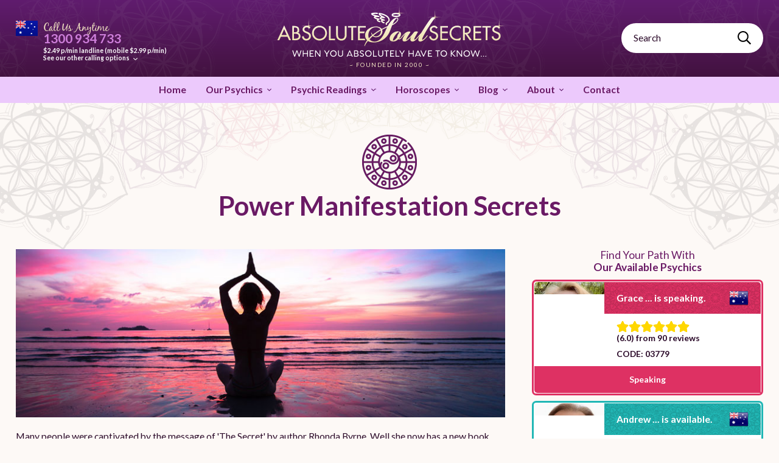

--- FILE ---
content_type: text/html; charset=utf-8
request_url: https://www.absolutesoulsecrets.com/spiritual-articles/power-manifestation-secrets/
body_size: 18943
content:
<!DOCTYPE html><html lang="en-US" class="no-js no-svg"><head><link rel="preconnect" href="https://fonts.googleapis.com"><link rel="preconnect" href="https://fonts.gstatic.com" crossorigin><link href="https://fonts.googleapis.com/css2?family=Lato:ital,wght@0,100;0,300;0,400;0,700;0,900;1,100;1,300;1,400;1,700;1,900&display=swap" rel="stylesheet"> <script defer src="[data-uri]"></script> <meta name="p:domain_verify" content="c9a5a8560f05fe705eab8651436cef00"/><meta name="facebook-domain-verification" content="9elzswvmtjxfci5hm2dhsjxwv4n8g9" /><meta charset="UTF-8"/><meta http-equiv="X-UA-Compatible" content="IE=edge"><meta name="viewport" content="width=device-width, initial-scale=1.0"/><meta name="google-site-verification" content="qSartHiHBfKt6bDGcp_4G9J29q9aECh0afkrgR2kcIU"/><meta name="google-site-verification" content="AzqeFeVDUEyYLoqsPeNyqVzyIG301ghlHYcKlYnJhIc"/><meta name="google-site-verification" content="w9RhSDyZw01omVswmsg31NKD8oidN4v8c7KEUuoUJck"/><meta name="p:domain_verify" content="d01586b1cbe6b9385ccf45f47df89b40"/><meta name="msvalidate.01" content="0B9C70B23962A96A77764D2E04C3C490" /><link rel="apple-touch-icon" sizes="180x180" href="/favicon/apple-touch-icon.png"><link rel="icon" type="image/png" sizes="32x32" href="/favicon/favicon-32x32.png"><link rel="icon" type="image/png" sizes="16x16" href="/favicon/favicon-16x16.png"><link rel="manifest" crossorigin="use-credentials" href="/favicon/site.webmanifest"><link rel="mask-icon" href="/favicon/safari-pinned-tab.svg" color="#5bbad5"><link rel="shortcut icon" href="/favicon/favicon.ico"><meta name="msapplication-TileColor" content="#240d31"><meta name="msapplication-config" content="/favicon/browserconfig.xml"><meta name="theme-color" content="#ffffff"><meta name='robots' content='index, follow, max-image-preview:large, max-snippet:-1, max-video-preview:-1' /><link media="all" href="https://www.absolutesoulsecrets.com/wp-content/cache/autoptimize/css/autoptimize_64681f1bbdd09b9aa2030d7d5034353c.css" rel="stylesheet"><title>Power Manifestation Secrets</title><meta name="description" content="Let Rose Smith share with you her Power Manifestation Secrets. We must operate on at least 4 levels, 4 different realities, 4 universes." /><link rel="canonical" href="https://www.absolutesoulsecrets.com/spiritual-articles/power-manifestation-secrets/" /><meta property="og:locale" content="en_US" /><meta property="og:type" content="article" /><meta property="og:title" content="Power Manifestation Secrets" /><meta property="og:description" content="Let Rose Smith share with you her Power Manifestation Secrets. We must operate on at least 4 levels, 4 different realities, 4 universes." /><meta property="og:url" content="https://www.absolutesoulsecrets.com/spiritual-articles/power-manifestation-secrets/" /><meta property="og:site_name" content="Absolute Soul Secrets" /><meta property="article:publisher" content="https://www.facebook.com/AbsoluteSoulSecrets.au" /><meta property="article:published_time" content="2013-09-27T02:20:15+00:00" /><meta property="article:modified_time" content="2015-04-14T16:17:48+00:00" /><meta property="og:image" content="https://www.absolutesoulsecrets.com/wp-content/uploads/2013/09/Power-Manifestation-500x500.jpg" /><meta property="og:image:width" content="500" /><meta property="og:image:height" content="500" /><meta property="og:image:type" content="image/jpeg" /><meta name="author" content="Rose Smith" /><meta name="twitter:card" content="summary_large_image" /><meta name="twitter:creator" content="@SoulSecrets_au" /><meta name="twitter:site" content="@SoulSecrets_au" /><meta name="twitter:label1" content="Written by" /><meta name="twitter:data1" content="Rose Smith" /> <script type="application/ld+json" class="yoast-schema-graph">{"@context":"https://schema.org","@graph":[{"@type":"Article","@id":"https://www.absolutesoulsecrets.com/spiritual-articles/power-manifestation-secrets/#article","isPartOf":{"@id":"https://www.absolutesoulsecrets.com/spiritual-articles/power-manifestation-secrets/"},"author":{"name":"Rose Smith","@id":"https://www.absolutesoulsecrets.com/#/schema/person/ffb53f49f795fa3ea0652557edad3463"},"headline":"Power Manifestation Secrets","datePublished":"2013-09-27T02:20:15+00:00","dateModified":"2015-04-14T16:17:48+00:00","mainEntityOfPage":{"@id":"https://www.absolutesoulsecrets.com/spiritual-articles/power-manifestation-secrets/"},"wordCount":3,"commentCount":0,"publisher":{"@id":"https://www.absolutesoulsecrets.com/#organization"},"image":{"@id":"https://www.absolutesoulsecrets.com/spiritual-articles/power-manifestation-secrets/#primaryimage"},"thumbnailUrl":"https://www.absolutesoulsecrets.com/wp-content/uploads/2013/09/Power-Manifestation-500x500.jpg","keywords":["Healing - Your Secret Power"],"articleSection":["Spiritual Articles for Your Enlightenment"],"inLanguage":"en-US","potentialAction":[{"@type":"CommentAction","name":"Comment","target":["https://www.absolutesoulsecrets.com/spiritual-articles/power-manifestation-secrets/#respond"]}],"copyrightYear":"2013","copyrightHolder":{"@id":"https://www.absolutesoulsecrets.com/#organization"}},{"@type":"WebPage","@id":"https://www.absolutesoulsecrets.com/spiritual-articles/power-manifestation-secrets/","url":"https://www.absolutesoulsecrets.com/spiritual-articles/power-manifestation-secrets/","name":"Power Manifestation Secrets","isPartOf":{"@id":"https://www.absolutesoulsecrets.com/#website"},"primaryImageOfPage":{"@id":"https://www.absolutesoulsecrets.com/spiritual-articles/power-manifestation-secrets/#primaryimage"},"image":{"@id":"https://www.absolutesoulsecrets.com/spiritual-articles/power-manifestation-secrets/#primaryimage"},"thumbnailUrl":"https://www.absolutesoulsecrets.com/wp-content/uploads/2013/09/Power-Manifestation-500x500.jpg","datePublished":"2013-09-27T02:20:15+00:00","dateModified":"2015-04-14T16:17:48+00:00","description":"Let Rose Smith share with you her Power Manifestation Secrets. We must operate on at least 4 levels, 4 different realities, 4 universes.","breadcrumb":{"@id":"https://www.absolutesoulsecrets.com/spiritual-articles/power-manifestation-secrets/#breadcrumb"},"inLanguage":"en-US","potentialAction":[{"@type":"ReadAction","target":["https://www.absolutesoulsecrets.com/spiritual-articles/power-manifestation-secrets/"]}]},{"@type":"ImageObject","inLanguage":"en-US","@id":"https://www.absolutesoulsecrets.com/spiritual-articles/power-manifestation-secrets/#primaryimage","url":"https://www.absolutesoulsecrets.com/wp-content/uploads/2013/09/Power-Manifestation-500x500.jpg","contentUrl":"https://www.absolutesoulsecrets.com/wp-content/uploads/2013/09/Power-Manifestation-500x500.jpg","width":500,"height":500,"caption":"image of woman meditating in the pink sundown"},{"@type":"BreadcrumbList","@id":"https://www.absolutesoulsecrets.com/spiritual-articles/power-manifestation-secrets/#breadcrumb","itemListElement":[{"@type":"ListItem","position":1,"name":"Psychic Blog: Wisdom, Guidance &#038; Energetic Vibes!","item":"https://www.absolutesoulsecrets.com/psychic-blog/"},{"@type":"ListItem","position":2,"name":"Spiritual Articles for Your Enlightenment","item":"https://www.absolutesoulsecrets.com/spiritual-articles/"},{"@type":"ListItem","position":3,"name":"Power Manifestation Secrets"}]},{"@type":"WebSite","@id":"https://www.absolutesoulsecrets.com/#website","url":"https://www.absolutesoulsecrets.com/","name":"Absolute Soul Secrets","description":"When You Absolutely Have to Know - Psychic Readings, Astrology &amp; Spirituality","publisher":{"@id":"https://www.absolutesoulsecrets.com/#organization"},"potentialAction":[{"@type":"SearchAction","target":{"@type":"EntryPoint","urlTemplate":"https://www.absolutesoulsecrets.com/?s={search_term_string}"},"query-input":{"@type":"PropertyValueSpecification","valueRequired":true,"valueName":"search_term_string"}}],"inLanguage":"en-US"},{"@type":"Organization","@id":"https://www.absolutesoulsecrets.com/#organization","name":"Absolute Soul Secrets","alternateName":"ABSS","url":"https://www.absolutesoulsecrets.com/","logo":{"@type":"ImageObject","inLanguage":"en-US","@id":"https://www.absolutesoulsecrets.com/#/schema/logo/image/","url":"https://www.absolutesoulsecrets.com/wp-content/uploads/2024/07/abss-social-og-banner.png","contentUrl":"https://www.absolutesoulsecrets.com/wp-content/uploads/2024/07/abss-social-og-banner.png","width":1200,"height":675,"caption":"Absolute Soul Secrets"},"image":{"@id":"https://www.absolutesoulsecrets.com/#/schema/logo/image/"},"sameAs":["https://www.facebook.com/AbsoluteSoulSecrets.au","https://x.com/SoulSecrets_au"],"description":"Experience accurate &amp; insightful phone psychic readings.Discover what the future holds for you with our trusted psychics. Call now for answers.","email":"info@absolutesoulsecrets.com"},{"@type":"Person","@id":"https://www.absolutesoulsecrets.com/#/schema/person/ffb53f49f795fa3ea0652557edad3463","name":"Rose Smith","url":"https://www.absolutesoulsecrets.com/author/rose-smith/"}]}</script> <link rel="alternate" title="oEmbed (JSON)" type="application/json+oembed" href="https://www.absolutesoulsecrets.com/wp-json/oembed/1.0/embed?url=https%3A%2F%2Fwww.absolutesoulsecrets.com%2Fspiritual-articles%2Fpower-manifestation-secrets%2F" /><link rel="alternate" title="oEmbed (XML)" type="text/xml+oembed" href="https://www.absolutesoulsecrets.com/wp-json/oembed/1.0/embed?url=https%3A%2F%2Fwww.absolutesoulsecrets.com%2Fspiritual-articles%2Fpower-manifestation-secrets%2F&#038;format=xml" /> <script defer type="text/javascript" src="https://www.absolutesoulsecrets.com/wp-includes/js/jquery/jquery.min.js" id="jquery-core-js"></script> <script defer src="[data-uri]"></script> </head><body class="wp-singular post-template-default single single-post postid-5556 single-format-standard wp-theme-absolutesoulsecrets_2024"> <noscript><iframe src="https://www.googletagmanager.com/ns.html?id=GTM-WS96SR"
height="0" width="0" style="display:none;visibility:hidden"></iframe></noscript><header class="header"><div class="container-fluid"><div class="row justify-content-between align-items-center"><div class="col-lg-3 d-none d-lg-block"><div class="tx-cs-widget tx-cs-numbers tx-cs-country-list"><ul><li data-txcountry="AU" class="phone-numbers selected" type="button"><div class="h6">Call Us Anytime</div> <button type="button" class="reader-btn-header" data-fancybox data-src="#callModal"> <img data-txcountry="AU" src="https://www.absolutesoulsecrets.com/wp-content/uploads/2015/11/AU.svg" alt="Australia" width="36" height="26" class="non-lazy"/> </button><div class="phone-numbers"><p class="tx-number"><a href="tel:1300934733">1300 934 733</a></p> <button data-fancybox data-src="#callModal" class="call-opt-btn">$2.49 p/min landline (mobile $2.99 p/min)<br>See our other calling options &nbsp; <svg xmlns="http://www.w3.org/2000/svg" viewBox="0 0 320 512" width="6.56" height="10.5" style="fill:currentColor;"><path d="M151.5 347.8L3.5 201c-4.7-4.7-4.7-12.3 0-17l19.8-19.8c4.7-4.7 12.3-4.7 17 0L160 282.7l119.7-118.5c4.7-4.7 12.3-4.7 17 0l19.8 19.8c4.7 4.7 4.7 12.3 0 17l-148 146.8c-4.7 4.7-12.3 4.7-17 0z"/></svg></button></div></li><li data-txcountry="NZ" class="phone-numbers" type="button"><div class="h6">Call Us Anytime</div> <button type="button" class="reader-btn-header" data-fancybox data-src="#callModal"> <img data-txcountry="NZ" src="https://www.absolutesoulsecrets.com/wp-content/uploads/2015/11/NZ.svg" alt="New Zealand" width="36" height="26" class="non-lazy"/> </button><div class="phone-numbers"><p class="tx-number"><a href="tel:0800934733">0800 934 733</a></p> <button data-fancybox data-src="#callModal" class="call-opt-btn">$2.95 p/min landline<br>See our other calling options &nbsp; <svg xmlns="http://www.w3.org/2000/svg" viewBox="0 0 320 512" width="6.56" height="10.5" style="fill:currentColor;"><path d="M151.5 347.8L3.5 201c-4.7-4.7-4.7-12.3 0-17l19.8-19.8c4.7-4.7 12.3-4.7 17 0L160 282.7l119.7-118.5c4.7-4.7 12.3-4.7 17 0l19.8 19.8c4.7 4.7 4.7 12.3 0 17l-148 146.8c-4.7 4.7-12.3 4.7-17 0z"/></svg></button></div></li><li data-txcountry="USA" class="phone-numbers" type="button"><div class="h6">Call Us Anytime</div> <button type="button" class="reader-btn-header" data-fancybox data-src="#callModal"> <img data-txcountry="USA" src="https://www.absolutesoulsecrets.com/wp-content/uploads/2015/11/US.svg" alt="United States of America" width="36" height="26" class="non-lazy"/> </button><div class="phone-numbers"><p class="tx-number"><a href="tel:18889345669">1 888 934 5669</a></p> <button data-fancybox data-src="#callModal" class="call-opt-btn">$2.50 p/min landline or cell phone<br>See our other calling options &nbsp; <svg xmlns="http://www.w3.org/2000/svg" viewBox="0 0 320 512" width="6.56" height="10.5" style="fill:currentColor;"><path d="M151.5 347.8L3.5 201c-4.7-4.7-4.7-12.3 0-17l19.8-19.8c4.7-4.7 12.3-4.7 17 0L160 282.7l119.7-118.5c4.7-4.7 12.3-4.7 17 0l19.8 19.8c4.7 4.7 4.7 12.3 0 17l-148 146.8c-4.7 4.7-12.3 4.7-17 0z"/></svg></button></div></li><li data-txcountry="GB" class="phone-numbers" type="button"><div class="h6">Call Us Anytime</div> <button type="button" class="reader-btn-header" data-fancybox data-src="#callModal"> <img data-txcountry="GB" src="https://www.absolutesoulsecrets.com/wp-content/uploads/2015/11/GB.svg" alt="United Kingdom" width="36" height="26" class="non-lazy"/> </button><div class="phone-numbers"><p class="tx-number"><a href="tel:08002062288">0800 206 2288</a></p> <button data-fancybox data-src="#callModal" class="call-opt-btn">&pound;1.50 p/min landline or mobile<br>See our other calling options &nbsp; <svg xmlns="http://www.w3.org/2000/svg" viewBox="0 0 320 512" width="6.56" height="10.5" style="fill:currentColor;"><path d="M151.5 347.8L3.5 201c-4.7-4.7-4.7-12.3 0-17l19.8-19.8c4.7-4.7 12.3-4.7 17 0L160 282.7l119.7-118.5c4.7-4.7 12.3-4.7 17 0l19.8 19.8c4.7 4.7 4.7 12.3 0 17l-148 146.8c-4.7 4.7-12.3 4.7-17 0z"/></svg></button></div></li><li data-txcountry="OTHER" class="phone-numbers" type="button"><div class="h6">Call Us Anytime</div> <button type="button" class="reader-btn-header" data-fancybox data-src="#callModal"> <img data-txcountry="OTHER" src="https://www.absolutesoulsecrets.com/wp-content/uploads/2015/11/UN-1.svg" alt="Rest of the World" width="36" height="26" class="non-lazy"/> </button><div class="phone-numbers"><p class="tx-number"><a href="tel:+61266536023">+61 266 536 023</a></p> <button data-fancybox data-src="#callModal" class="call-opt-btn">Pricing on request<br>See our other calling options &nbsp; <svg xmlns="http://www.w3.org/2000/svg" viewBox="0 0 320 512" width="6.56" height="10.5" style="fill:currentColor;"><path d="M151.5 347.8L3.5 201c-4.7-4.7-4.7-12.3 0-17l19.8-19.8c4.7-4.7 12.3-4.7 17 0L160 282.7l119.7-118.5c4.7-4.7 12.3-4.7 17 0l19.8 19.8c4.7 4.7 4.7 12.3 0 17l-148 146.8c-4.7 4.7-12.3 4.7-17 0z"/></svg></button></div></li></ul></div></div><div class="col-2 d-flex d-lg-none"> <button class="sp-trigger left-burger" data-target="#left-slide" aria-label="Open Mobile Navigation"><span></span></button></div><div class="col-8 col-lg-6"><div id="logo"> <a href="/"> <img src="https://www.absolutesoulsecrets.com/wp-content/themes/absolutesoulsecrets_2024/assets/images/logo.svg" alt="Absolute Soul Secrets" width="396" height="100" class="non-lazy"/> <span class="m-0">~ FOUNDED IN 2000 ~</span> </a></div></div><div class="col-2 d-flex d-lg-none"></div><div class="col-lg-3 d-none d-lg-flex justify-content-end"><div class="header--search"><form method="get" class="searchform" action="https://www.absolutesoulsecrets.com/"> <input type="text" name="s" id="hdSearch"  placeholder="Search"> <button type="submit" type="button" aria-label="Search Absolute Soul Secrets"><svg xmlns="http://www.w3.org/2000/svg" viewBox="0 0 512 512" width="22" height="22" style="fill:currentColor;"><path d="M508.5 468.9L387.1 347.5c-2.3-2.3-5.3-3.5-8.5-3.5h-13.2c31.5-36.5 50.6-84 50.6-136C416 93.1 322.9 0 208 0S0 93.1 0 208s93.1 208 208 208c52 0 99.5-19.1 136-50.6v13.2c0 3.2 1.3 6.2 3.5 8.5l121.4 121.4c4.7 4.7 12.3 4.7 17 0l22.6-22.6c4.7-4.7 4.7-12.3 0-17zM208 368c-88.4 0-160-71.6-160-160S119.6 48 208 48s160 71.6 160 160-71.6 160-160 160z"/></svg></button></form></div></div></div></div></header><nav class="header--nav d-none d-md-block"><div class="container-fluid"><div class="row"><div class="col-sm-12"><div class="header-menu"><ul class="top-tier"><li class="nav-single"><a href="/">Home</a></li><li class="nav-trigger disable-nav" data-target="#mega-our-psychics"><a href="#">Our Psychics</a></li><li class="nav-trigger disable-nav" data-target="#psychic-readings"><a href="#">Psychic Readings</a></li><li class="nav-trigger disable-nav" data-target="#mega-horo"><a href="#">Horoscopes</a></li><li class="nav-trigger" data-target="#mega-blog"><a href="/psychic-blog/">Blog</a></li><li class="nav-trigger" data-target="#mega-about"><a href="https://www.absolutesoulsecrets.com/about-us/">About</a></li><li class="nav-single"><a href="https://www.absolutesoulsecrets.com/contact-us/">Contact</a></li></ul></div></div></div></div><div class="mega-container"><div id="mega-our-psychics" class="mega-menu"><div class="container-fluid"><div class="row"><div class="col-sm-4"><ul id="menu-mm-psychic-readings-about" class="menu"><li class="menu-item menu-item-has-children"><a href="#">About Our Psychics</a><ul class="sub-menu"><li class="menu-item"><a href="https://www.absolutesoulsecrets.com/our-psychics/">Our Psychics, Clairvoyants and Mediums</a></li><li class="menu-item"><a href="https://www.absolutesoulsecrets.com/psychic-reading-times/">Phone Psychic Reading Times</a></li><li class="menu-item"><a href="https://www.absolutesoulsecrets.com/review-your-psychic-reading/">Psychic Reviews: Mediumship, Clairvoyance &#038; More</a></li></ul></li></ul></div></div></div></div><div id="psychic-readings" class="mega-menu"><div class="container-fluid"><div class="row"><div class="col-sm-4"><ul id="menu-mm-psychic-readings-about-1" class="menu"><li class="menu-item menu-item-has-children"><a href="#">About Our Psychics</a><ul class="sub-menu"><li class="menu-item"><a href="https://www.absolutesoulsecrets.com/our-psychics/">Our Psychics, Clairvoyants and Mediums</a></li><li class="menu-item"><a href="https://www.absolutesoulsecrets.com/psychic-reading-times/">Phone Psychic Reading Times</a></li><li class="menu-item"><a href="https://www.absolutesoulsecrets.com/review-your-psychic-reading/">Psychic Reviews: Mediumship, Clairvoyance &#038; More</a></li></ul></li></ul><ul id="menu-mm-psychic-readings-how-readings-help" class="menu"><li class="menu-item menu-item-has-children"><a href="#">How Psychic Readings Help</a><ul class="sub-menu"><li class="menu-item"><a href="https://www.absolutesoulsecrets.com/psychic-reading-near-me/">Psychic Reading Near Me</a></li><li class="menu-item"><a href="https://www.absolutesoulsecrets.com/our-spiritual-response/">Our Spiritual Response Amidst Challenging Times</a></li></ul></li></ul></div><div class="col-sm-4"><ul id="menu-mm-shop-order-email" class="menu"><li class="menu-item menu-item-has-children"><a href="#">Order an Email Reading</a><ul class="sub-menu"><li class="menu-item"><a href="https://www.absolutesoulsecrets.com/psychic-email-readings/">Email Psychic Readings - Your Guidance is Our Speciality</a></li><li class="menu-item"><a href="https://www.absolutesoulsecrets.com/how-email-psychic-readings-work/">Psychic Readings via Email</a></li></ul></li></ul><ul id="menu-mm-shop-order-astro-reading" class="menu"><li class="menu-item menu-item-has-children"><a href="#">Order an Astro Report</a><ul class="sub-menu"><li class="menu-item"><a href="https://www.absolutesoulsecrets.com/astro-reports/">Purchase an Astro Report</a></li></ul></li></ul><ul id="menu-mm-shop-order-spiritual-course" class="menu"><li class="menu-item menu-item-has-children"><a href="#">Enrol in a Spiritual Course</a><ul class="sub-menu"><li class="menu-item"><a href="https://www.absolutesoulsecrets.com/spiritual-surprisingly-successful-life-course/">How to be Spiritual &#038; Surprisingly Successful Course</a></li><li class="menu-item"><a href="https://www.absolutesoulsecrets.com/enrol-how-to-be-spiritual-and-surprisingly-successful-in-life-course/">Enrol How To Be Spiritual &#038; Surprisingly Successful Course</a></li></ul></li></ul></div><div class="col-sm-4"><ul id="menu-mm-psychic-readings-reading-explained" class="menu"><li class="menu-item menu-item-has-children"><a href="#">Psychic Readings Explained</a><ul class="sub-menu"><li class="menu-item"><a href="https://www.absolutesoulsecrets.com/psychic-reading-prices/">Phone Psychic Reading Prices</a></li><li class="menu-item"><a href="https://www.absolutesoulsecrets.com/psychic-reading-faqs/">Your Psychic Reading Questions Answered!</a></li><li class="menu-item"><a href="https://www.absolutesoulsecrets.com/which-reading-is-better-a-phone-psychic-reading-or-face-to-face-reading/">Which Reading is Better &ndash; A Phone Psychic Reading or Face to Face Reading?</a></li><li class="menu-item"><a href="https://www.absolutesoulsecrets.com/the-best-psychic-reading/">How to Prepare for a Psychic Reading</a></li><li class="menu-item"><a href="https://www.absolutesoulsecrets.com/the-art-of-psychic-reading/">The Art of Psychic Reading</a></li><li class="menu-item"><a href="https://www.absolutesoulsecrets.com/relationship-readings/">Relationship Readings: Insights &#038; Guidance</a></li><li class="menu-item"><a href="https://www.absolutesoulsecrets.com/tarot-readings/">How to Read Tarot Cards?</a></li></ul></li></ul></div></div></div></div><div id="mega-horo" class="mega-menu"><div class="container-fluid"><div class="row"><div class="col-sm-4"><ul id="menu-mm-horoscopes-horo-and-more" class="menu"><li class="menu-item menu-item-has-children"><a href="#">Horoscopes and more</a><ul class="sub-menu"><li class="menu-item"><a href="https://www.absolutesoulsecrets.com/next-full-moon-australia/">Next Full Moon Australia</a></li><li class="menu-item"><a href="https://www.absolutesoulsecrets.com/chiron-astrology/">Chiron Astrology: Uncovering Your Chiron Sign</a></li><li class="menu-item"><a href="https://www.absolutesoulsecrets.com/2026-horoscopes/">2026 Horoscopes: All Star Signs</a></li><li class="menu-item"><a href="https://www.absolutesoulsecrets.com/astrology-2026/">2026 Astrology &ndash; Acceleration, Awakening &#038; Real Change Guide for all Zodiac Signs</a></li><li class="menu-item"><a href="https://www.absolutesoulsecrets.com/horoscopes/">Monthly Horoscopes</a></li><li class="menu-item"><a href="https://www.absolutesoulsecrets.com/horoscopes/free-horoscopes/">Free Daily Horoscopes  &ndash; Free Weekly Horoscopes</a></li><li class="menu-item"><a href="https://www.absolutesoulsecrets.com/horoscopes/star-signs-and-incarnation/">What are Star Signs?</a></li><li class="menu-item"><a href="https://www.absolutesoulsecrets.com/what-planet-is-in-retrograde-right-now/">What Planet Is in Retrograde Right Now | Planets 2026 | Planetary Retrogrades Calendar</a></li><li class="menu-item"><a href="https://www.absolutesoulsecrets.com/mercury-retrograde/">Is The Planet Mercury in Retrograde</a></li><li class="menu-item"><a href="https://www.absolutesoulsecrets.com/solar-and-lunar-eclipses/">2026 Lunar Eclipse and Solar and Lunar Eclipses Astrology Calendar</a></li><li class="menu-item"><a href="https://www.absolutesoulsecrets.com/horoscopes/zodiac-signs/">All Zodiac Signs Personality Traits: Unveiling Stellar Insights</a></li><li class="menu-item"><a href="https://www.absolutesoulsecrets.com/pluto-in-aquarius-zodiac-sign/">Pluto in Aquarius: The Rise of People Power</a></li></ul></li></ul></div><div class="col-sm-4"><ul id="menu-mm-horoscopes-numerology" class="menu"><li class="menu-item menu-item-has-children"><a href="#">Numerology</a><ul class="sub-menu"><li class="menu-item"><a href="https://www.absolutesoulsecrets.com/horoscopes/numerology-calculator-soul-contract-calculator/">Numerology Calculator &ndash; Lucky Numbers for Your Life!</a></li><li class="menu-item"><a href="https://www.absolutesoulsecrets.com/2026-numerology/">2026 Numerology Forecast: New Beginnings - Universal Year 1</a></li><li class="menu-item"><a href="https://www.absolutesoulsecrets.com/horoscopes/9-universal-year/">2025 Numerology Predictions: Letting Go - Universal Year 9 and Your Personal Year</a></li><li class="menu-item"><a href="https://www.absolutesoulsecrets.com/number-one-in-numerology/">Numerology Life Path Number 1</a></li><li class="menu-item"><a href="https://www.absolutesoulsecrets.com/number-two-in-numerology/">Life Path Number 2: Numerology Meaning &#038; Compatibility</a></li><li class="menu-item"><a href="https://www.absolutesoulsecrets.com/number-three-in-numerology/">Life Path Number 3 According to Numerology</a></li><li class="menu-item"><a href="https://www.absolutesoulsecrets.com/horoscopes/numerology-calculator-soul-contract-calculator/number-four-in-numerology/">Life Path Number 4 in Numerology: Personality Traits &#038; Compatibility</a></li><li class="menu-item"><a href="https://www.absolutesoulsecrets.com/horoscopes/numerology-calculator-soul-contract-calculator/number-five-in-numerology/">Life Path Number 5 in Numerology</a></li><li class="menu-item"><a href="https://www.absolutesoulsecrets.com/horoscopes/numerology-calculator-soul-contract-calculator/number-six-in-numerology/">Numerology Life Path Number 6: Meaning, Compatibility and More</a></li><li class="menu-item"><a href="https://www.absolutesoulsecrets.com/number-seven-in-numerology/">Life Path Number 7</a></li><li class="menu-item"><a href="https://www.absolutesoulsecrets.com/horoscopes/number-eight-in-numerology/">Life Path Number 8: Unlock the Power! Numerology Meaning, Compatibility &#038; More</a></li><li class="menu-item"><a href="https://www.absolutesoulsecrets.com/horoscopes/numerology-calculator-soul-contract-calculator/number-nine-in-numerology/">Life Path Number 9 in Numerology</a></li><li class="menu-item"><a href="https://www.absolutesoulsecrets.com/horoscopes/numerology-calculator-soul-contract-calculator/numerology-master-number-22-meaning/">Master Number 22 Life Path</a></li><li class="menu-item"><a href="https://www.absolutesoulsecrets.com/horoscopes/numerology-calculator-soul-contract-calculator/numerology-master-number-33-meaning/">Master Number 33 Life Path</a></li><li class="menu-item"><a href="https://www.absolutesoulsecrets.com/guide-to-angel-numbers-meanings/">What Is My Angel Number? 444, 222, 333, 111 Meanings in Numerology</a></li></ul></li></ul></div><div class="col-sm-4"><ul id="menu-mm-horoscopes-free-games" class="menu"><li class="menu-item menu-item-has-children"><a href="#">Psychic Games</a><ul class="sub-menu"><li class="menu-item"><a href="https://www.absolutesoulsecrets.com/free-psychic-games/daily-fortune-cookie/">Daily Fortune Cookie Giving You Answers</a></li><li class="menu-item"><a href="https://www.absolutesoulsecrets.com/free-psychic-games/crystal-ball/">Ask the Crystal Ball Oracle</a></li><li class="menu-item"><a href="https://www.absolutesoulsecrets.com/free-psychic-games/card-predictor/">The Art of Card Prediction</a></li><li class="menu-item"><a href="https://www.absolutesoulsecrets.com/free-psychic-games/psychic-test/">Psychic Test</a></li><li class="menu-item"><a href="https://www.absolutesoulsecrets.com/free-psychic-games/healing-hands/">Healing Hands</a></li><li class="menu-item"><a href="https://www.absolutesoulsecrets.com/free-psychic-games/what-do-animals-say-to-you/">Who is Your Spirit Animal? Do this Quiz to Find Out!</a></li></ul></li></ul><ul id="menu-mm-horoscopes-chinese-zodiac" class="menu"><li class="menu-item menu-item-has-children"><a href="#">Chinese Zodiac</a><ul class="sub-menu"><li class="menu-item"><a href="https://www.absolutesoulsecrets.com/horoscopes/chinese-animal-horoscope-signs/">Chinese Horoscope</a></li><li class="menu-item"><a href="https://www.absolutesoulsecrets.com/horoscopes/traditional-chinese-astrology-system/">Chinese Astrology: Traditional Wisdom for Good Luck</a></li></ul></li></ul><ul id="menu-mm-horoscopes-celebrity-astrology" class="menu"><li class="menu-item menu-item-has-children"><a href="#">Celebrity Astrology Reports</a><ul class="sub-menu"><li class="menu-item"><a href="https://www.absolutesoulsecrets.com/horoscopes/celebrity-astrology/">Celebrity Astrology Signs - What Makes Celebrities Tick</a></li></ul></li></ul></div></div></div></div><div id="mega-blog" class="mega-menu"><div class="container-fluid"><div class="row"><div class="col-sm-4"><ul id="menu-mm-blog-videos" class="menu"><li class="menu-item menu-item-has-children"><a href="#">Videos by Category</a><ul class="sub-menu"><li class="menu-item"><a href="https://www.absolutesoulsecrets.com/videos/free-psychic-readings/">Free Psychic Readings</a></li><li class="menu-item"><a href="https://www.absolutesoulsecrets.com/videos/free-horoscopes-and-predictions/">Free Horoscopes and Predictions</a></li><li class="menu-item"><a href="https://www.absolutesoulsecrets.com/videos/general-spiritual-topics/">General Spiritual Topics</a></li><li class="menu-item"><a href="https://www.absolutesoulsecrets.com/videos/psychic-interviews/">Psychic Interviews</a></li></ul></li></ul></div><div class="col-sm-4"><ul id="menu-mm-blog-category" class="menu"><li class="menu-item menu-item-has-children"><a href="#">Articles by Category</a><ul class="sub-menu"><li class="menu-item"><a href="https://www.absolutesoulsecrets.com/animal-messages/">What is my Spirit Animal? Totems and Animal Spirits</a></li><li class="menu-item"><a href="https://www.absolutesoulsecrets.com/news/">Psychic News - Beyond the Veil</a></li><li class="menu-item"><a href="https://www.absolutesoulsecrets.com/relationships/">Relationships</a></li><li class="menu-item"><a href="https://www.absolutesoulsecrets.com/spiritual-articles/">Spiritual Articles for Your Enlightenment</a></li><li class="menu-item"><a href="https://www.absolutesoulsecrets.com/spiritual-healing/">Spiritual Healing</a></li><li class="menu-item"><a href="https://www.absolutesoulsecrets.com/star-sign-traits/">Star Sign Traits</a></li><li class="menu-item"><a href="https://www.absolutesoulsecrets.com/supermoon/">Supermoon Articles</a></li><li class="menu-item"><a href="https://www.absolutesoulsecrets.com/tarot-card-meanings/">Tarot Card Meanings: Understanding Divination &amp; Self-Exploration</a></li><li class="menu-item"><a href="https://www.absolutesoulsecrets.com/the-psychic-arts/">The Psychic Arts</a></li><li class="menu-item"><a href="https://www.absolutesoulsecrets.com/true-psychic-stories/">True Psychic Stories: For Your Knowledge &amp; Wisdom</a></li><li class="menu-item"><a href="https://www.absolutesoulsecrets.com/videos/">Spiritual Videos: Grow Spiritually watching these Videos</a></li></ul></li></ul></div><div class="col-sm-4"><ul id="menu-mm-blog-author" class="menu"><li class="menu-item menu-item-has-children"><a href="#">Articles by Author</a><ul class="sub-menu"><li class="menu-item"><a href="/author/psychic-andrew/">Psychic Andrew</a></li><li class="menu-item"><a href="/author/psychic-angela/">Psychic Angela</a></li><li class="menu-item"><a href="/author/psychic-athena/">Psychic Athena</a></li><li class="menu-item"><a href="/author/psychic-chris/">Psychic Chris</a></li><li class="menu-item"><a href="/author/psychic-gertrude/">Psychic Gertrude</a></li><li class="menu-item"><a href="/author/psychic-holly/">Psychic Holly</a></li><li class="menu-item"><a href="/author/psychic-judith/">Psychic Judith</a></li><li class="menu-item"><a href="/author/psychic-laurence/">Psychic Laurence</a></li><li class="menu-item"><a href="/author/rose-smith/">Rose Smith</a></li><li class="menu-item"><a href="/author/psychic-stephanie/">Psychic Stephanie</a></li><li class="menu-item"><a href="/author/psychic-thomas/">Psychic Thomas</a></li></ul></li></ul></div></div></div></div><div id="mega-about" class="mega-menu"><div class="container-fluid"><div class="row"><div class="col-sm-4"><ul id="menu-mm-about-welcome" class="menu"><li class="menu-item menu-item-has-children"><a href="#">Welcome to Soul Secrets</a><ul class="sub-menu"><li class="menu-item"><a href="https://www.absolutesoulsecrets.com/about-us/">About Us - Psychic Astrologer Rose Smith &#038; Her Team</a></li><li class="menu-item"><a href="https://www.absolutesoulsecrets.com/about-us/psychic-readings-gold-coast-australia/">Psychic Readings Gold Coast Australia</a></li><li class="menu-item"><a href="https://www.absolutesoulsecrets.com/our-spiritual-response/">Our Spiritual Response Amidst Challenging Times</a></li><li class="menu-item"><a href="https://www.absolutesoulsecrets.com/psychic-reading-near-me/">Psychic Reading Near Me</a></li><li class="menu-item"><a href="https://www.absolutesoulsecrets.com/about-us/about-rose-smith/">About Psychic Astrologer Rose Smith</a></li><li class="menu-item"><a href="https://www.absolutesoulsecrets.com/contact-us/media-enquiries/">Media Enquiries</a></li></ul></li></ul></div><div class="col-sm-4"><ul id="menu-mm-about-apply-work" class="menu"><li class="menu-item menu-item-has-children"><a href="#">Apply for Psychic Work</a><ul class="sub-menu"><li class="menu-item"><a href="https://www.absolutesoulsecrets.com/contact-us/psychic-work-available/">Psychic Jobs Available &ndash; Join our Spiritual Team for a Flexible Psychic Career&nbsp;</a></li><li class="menu-item"><a href="https://www.absolutesoulsecrets.com/contact-us/psychic-work-available/apply-for-psychic-jobs/">Apply for Psychic Jobs</a></li></ul></li></ul></div><div class="col-sm-4"></div></div></div></div><div id="mega-contact" class="mega-menu"><div class="menu-footer-information-container"><ul id="menu-footer-information" class="menu"><li class="menu-item"><a href="https://www.absolutesoulsecrets.com/contact-us/psychic-work-available/">Contract Psychic Work Available</a></li><li class="menu-item"><a href="https://www.absolutesoulsecrets.com/horoscopes/free-horoscopes/">Free Daily Horoscopes  &ndash; Free Weekly Horoscopes</a></li><li class="menu-item"><a href="https://www.absolutesoulsecrets.com/free-psychic-games/">Free Games</a></li><li class="menu-item"><a href="https://www.absolutesoulsecrets.com/psychic-reading-near-me/">About What We Do</a></li><li class="menu-item"><a href="https://www.absolutesoulsecrets.com/our-psychics/">Our Team</a></li><li class="menu-item"><a href="https://www.absolutesoulsecrets.com/psychic-reading-times/">Phone Psychic Reading Times</a></li><li class="menu-item"><a href="https://www.absolutesoulsecrets.com/competitions-and-giveaways/">Competitions and Giveaways</a></li></ul></div></div></div></nav><main><section class="bg-offwhite py-6 per"><div class="container-fluid"><div class="row justify-content-center"><div class="col-12 mb-3"><div class="text-center"><img data-src="https://www.absolutesoulsecrets.com/wp-content/uploads/2023/08/email-readings.png" alt="Psychic Email Readings" width="90" height="90" src="[data-uri]" class="lazyload" style="--smush-placeholder-width: 90px; --smush-placeholder-aspect-ratio: 90/90;" /></div><h1 class="text-center">Power Manifestation Secrets</h1></div></div><div class="row justify-content-center gx-5"><div class="col-12 col-lg-10 col-xl-8"><div id="content-main"><div class="row"><div class="col-sm-12"><p><img fetchpriority="high" decoding="async" class="aligncenter size-full wp-image-18517" src="https://www.absolutesoulsecrets.com/wp-content/uploads/2013/09/Power-Manifestation-2-830.jpg" alt="image of woman meditating in the pink sundown" width="830" height="284" srcset="https://www.absolutesoulsecrets.com/wp-content/uploads/2013/09/Power-Manifestation-2-830.jpg 830w, https://www.absolutesoulsecrets.com/wp-content/smush-webp/2013/09/Power-Manifestation-2-830-700x240.jpg.webp 700w, https://www.absolutesoulsecrets.com/wp-content/smush-webp/2013/09/Power-Manifestation-2-830-300x102.jpg.webp 300w" sizes="(max-width: 830px) 100vw, 830px" /></p><p>Many people were captivated by the message of 'The Secret' by author Rhonda Byrne. Well she now has a new book called 'The Power'. Whilst The Secret and The Power (haven't read it yet obviously) no doubt, carry good positive messages, I believe these books miss a main power manifestation secret.</p><p>It's true to a point you are what you think, however thinking is just one energetic pathway and there are many pathways. Positive thinking in itself is not necessarily sufficient to change reality. It's a slow and unsure method towards the life we want.</p><p>The truth is that feeling comes before thinking. We don't in fact learn to think cognitively until we are around 18 months of age but we feel long beforehand, even in the womb before birth. Feeling is a secret ingredient to manifesting your reality.</p><p>So how do we get what we really want in life? We must operate on at least 4 levels, 4 different realities, 4 universes or whatever you want to call them:</p><h3>The Realm of Spirit</h3><p>Meditate your manifestation in a relaxed and deep level of consciousness.</p><h3>The Intellectual Mind</h3><p>Think positive thoughts whilst acknowledging the darkness -but don't dwell on it. Don't focus on dark thoughts, they do exist and have power so don't amplify them by giving them a lot of your attention.</p><h3>The Emotional Realm</h3><p>There's a lot of power here that is not often accessed to get what we want. Use your feelings and direct energy towards getting what you want. Follow your passion. If you want to help people because it makes you feel good, then focus those feelings of achievement and satisfaction into bringing more money into your life if that&rsquo;s what you want. Or use those feelings to get more connections going with people so you can help them too.</p><h3>The Physical World</h3><p>Take physical action to achieve your dreams. We can dream up any number of lovely fantasy stories about how we want our lives to be, but taking the correct physical action towards those dreams is an absolutely necessary step of manifestation.</p><p>Before we incarnated onto planet Earth, we all set down a series of parameters for our lives. We did this so we would learn and grow into a higher vibration. We chose if we would be male or female, we chose which spirits we would deal with again (having unresolved spiritual baggage in previous lifetimes), and we broadly painted a picture of how our lives would be. As we evolve spiritually and work out our Karma, we gain more responsibility and more choices about those parameters we had previously put into play whilst in Spirit.</p><p>You will notice I said 'broadly painted a picture'. This means that everyone has some choice as to what they do on a daily basis. The degree of choice is dependent upon how far we have resolved our Karma and enlightened the energetic field within all our bodies, including spiritual, mental, emotional and physical.</p><p>If I decide now I want to be a man, it's basically too late as I have already decided in Spirit before I arrived, that I was going to be a woman. Even if I have a sex change (which isn't likely!), will I be a real man or just a woman who's had a sex change? I don't have the feelings of a man and even if I could manufacture them, would that make me a man? No I'm not a man and at a very deep level I don't want to be a man and I will never be a man in this lifetime.</p><p>Now for people who have had sex changes, and at the very core of their being it sits right with them, then that's an appropriate step. They may have decided in Spirit to do that. What I'm saying is we lay down in Spirit a range of influences that will affect our lives and it's up to us to evolve and take back the power of manifestation that is divinely ours.</p><p>You have the power of choice in manifesting how you want your life to be. So choose wisely and work towards your dreams in as many dimensions as you can. You can turn your dreams into reality, and work with the parameters you set down before you came to this planet.</p></div></div></div><hr/><div class="d-flex justify-content-between flex-column flex-md-row"><div class="post--footer-small"><span class="entry-utility-prep entry-utility-prep-cat-links">Posted in</span> <a href="https://www.absolutesoulsecrets.com/spiritual-articles/" rel="category tag">Spiritual Articles for Your Enlightenment</a></div><div class="post--footer-small">Author: <a href="https://www.absolutesoulsecrets.com/author/rose-smith/" title="" >Rose Smith</a></div></div><div class="d-flex justify-content-between my-3"> <a class="btn btn-soul" href="https://www.absolutesoulsecrets.com/spiritual-articles/simple-ways-to-motivate-and-inspire-daily/" title="Simple Ways to Motivate and Inspire Daily">Previous Article</a> <a class="btn btn-soul ms-auto" href="https://www.absolutesoulsecrets.com/spiritual-articles/looking-for-the-secret/" title="Looking for the Secret">Next Article</a></div><section class="related-articles-section"><h3>Related Articles</h3><div class="related-articles-grid"><div id="post-15860" class="blog-reel-single" itemscope itemtype="http://schema.org/ListItem"><div class="row"><div class="col-3 col-sm-4"> <a href="https://www.absolutesoulsecrets.com/spiritual-articles/conquer-your-fear-of-failure/" class="post-thumbnail" title="Conquer your Fear of Failure" rel="bookmark" itemprop="url"><img width="250" height="250" data-src="https://www.absolutesoulsecrets.com/wp-content/smush-webp/2014/10/Conquer-Your-Fear-of-Failure-1-250x250.png.webp" class="attachment-thumbnail size-thumbnail wp-post-image lazyload" alt="A woman clutching a journal stands at a crossroads in a misty forest, surrounded by self-doubt phrases like &#039;What if I fail?&#039; and &#039;Not good enough,&#039; symbolising the emotional struggle and courage needed to overcome fear of failure" decoding="async" data-srcset="https://www.absolutesoulsecrets.com/wp-content/smush-webp/2014/10/Conquer-Your-Fear-of-Failure-1-250x250.png.webp 250w, https://www.absolutesoulsecrets.com/wp-content/smush-webp/2014/10/Conquer-Your-Fear-of-Failure-1-300x300.png.webp 300w, https://www.absolutesoulsecrets.com/wp-content/uploads/2014/10/Conquer-Your-Fear-of-Failure-1.png 500w" data-sizes="(max-width: 250px) 100vw, 250px" src="[data-uri]" style="--smush-placeholder-width: 250px; --smush-placeholder-aspect-ratio: 250/250;" /></a></div><div class="col-9 col-sm-8"><h3 class="h4 mb-1"><a href="https://www.absolutesoulsecrets.com/spiritual-articles/conquer-your-fear-of-failure/" title="Conquer your Fear of Failure" rel="bookmark" class="link-no-underline"><span itemprop="name">Conquer your Fear of Failure</span></a></h3><p class="mb-1"><small>Date: <span class="p-date">11.07.25</span> Author: <a href="https://www.absolutesoulsecrets.com/author/rose-smith/" title="" >Rose Smith</a></small></p><div class="p-excerpt" itemprop="description"><p>Everybody has goals they want to accomplish; buy a house, start a family or get that dream job. But people are often held back by one nagging emotion - fear. Fear of change, hard work and ultimately, failure.</p><p><a href="https://www.absolutesoulsecrets.com/spiritual-articles/conquer-your-fear-of-failure/" class="btn btn-soul">Read More</a></p></div></div><div class="col-12"><hr /></div></div></div><div id="post-5401" class="blog-reel-single" itemscope itemtype="http://schema.org/ListItem"><div class="row"><div class="col-3 col-sm-4"> <a href="https://www.absolutesoulsecrets.com/spiritual-articles/archangel-gabriel/" class="post-thumbnail" title="Archangel Gabriel: Guardian Angel of Humanity😇🪽😇" rel="bookmark" itemprop="url"><img width="250" height="250" data-src="https://www.absolutesoulsecrets.com/wp-content/smush-webp/2024/12/Archangel-Gabriel-Gods-Messenger-250x250.png.webp" class="attachment-thumbnail size-thumbnail wp-post-image lazyload" alt="Archangel Gabriel with Trumpet. Golden aura around his head." decoding="async" data-srcset="https://www.absolutesoulsecrets.com/wp-content/smush-webp/2024/12/Archangel-Gabriel-Gods-Messenger-250x250.png.webp 250w, https://www.absolutesoulsecrets.com/wp-content/smush-webp/2024/12/Archangel-Gabriel-Gods-Messenger-300x300.png.webp 300w, https://www.absolutesoulsecrets.com/wp-content/smush-webp/2024/12/Archangel-Gabriel-Gods-Messenger-400x400.png.webp 400w, https://www.absolutesoulsecrets.com/wp-content/uploads/2024/12/Archangel-Gabriel-Gods-Messenger.png 500w" data-sizes="(max-width: 250px) 100vw, 250px" src="[data-uri]" style="--smush-placeholder-width: 250px; --smush-placeholder-aspect-ratio: 250/250;" /></a></div><div class="col-9 col-sm-8"><h3 class="h4 mb-1"><a href="https://www.absolutesoulsecrets.com/spiritual-articles/archangel-gabriel/" title="Archangel Gabriel: Guardian Angel of Humanity😇🪽😇" rel="bookmark" class="link-no-underline"><span itemprop="name">Archangel Gabriel: Guardian Angel of Humanity😇🪽😇</span></a></h3><p class="mb-1"><small>Date: <span class="p-date">29.01.25</span> Author: <a href="https://www.absolutesoulsecrets.com/author/rose-smith/" title="" >Rose Smith</a></small></p><div class="p-excerpt" itemprop="description"><p>Who is Archangel Gabriel? According to Christian tradition, Archangel Gabriel sits on the left side of the throne of God. When Gabriel appears to Rose Smith, he is always presented in the form of a man clothed in white.</p><p><a href="https://www.absolutesoulsecrets.com/spiritual-articles/archangel-gabriel/" class="btn btn-soul">Read More</a></p></div></div><div class="col-12"><hr /></div></div></div><div id="post-5396" class="blog-reel-single" itemscope itemtype="http://schema.org/ListItem"><div class="row"><div class="col-3 col-sm-4"> <a href="https://www.absolutesoulsecrets.com/spiritual-articles/archangel-michael/" class="post-thumbnail" title="Archangel Michael - Bringer of Light" rel="bookmark" itemprop="url"><img width="250" height="250" data-src="https://www.absolutesoulsecrets.com/wp-content/smush-webp/2025/01/Archangel-Michael-Most-Powerful-250x250.png.webp" class="attachment-thumbnail size-thumbnail wp-post-image lazyload" alt="archangel michael wearing a white, blue and red robe with flowing white hair" decoding="async" data-srcset="https://www.absolutesoulsecrets.com/wp-content/smush-webp/2025/01/Archangel-Michael-Most-Powerful-250x250.png.webp 250w, https://www.absolutesoulsecrets.com/wp-content/smush-webp/2025/01/Archangel-Michael-Most-Powerful-300x300.png.webp 300w, https://www.absolutesoulsecrets.com/wp-content/smush-webp/2025/01/Archangel-Michael-Most-Powerful-400x400.png.webp 400w, https://www.absolutesoulsecrets.com/wp-content/uploads/2025/01/Archangel-Michael-Most-Powerful.png 500w" data-sizes="(max-width: 250px) 100vw, 250px" src="[data-uri]" style="--smush-placeholder-width: 250px; --smush-placeholder-aspect-ratio: 250/250;" /></a></div><div class="col-9 col-sm-8"><h3 class="h4 mb-1"><a href="https://www.absolutesoulsecrets.com/spiritual-articles/archangel-michael/" title="Archangel Michael - Bringer of Light" rel="bookmark" class="link-no-underline"><span itemprop="name">Archangel Michael - Bringer of Light</span></a></h3><p class="mb-1"><small>Date: <span class="p-date">23.01.25</span> Author: <a href="https://www.absolutesoulsecrets.com/author/rose-smith/" title="" >Rose Smith</a></small></p><div class="p-excerpt" itemprop="description"><p>Archangel Michael has worldwide recognition as being one of the most powerful angels of God. The story is, that he battles Satan regularly. This is not my experience of him, as he has always appeared to me with a loving presence.</p><p><a href="https://www.absolutesoulsecrets.com/spiritual-articles/archangel-michael/" class="btn btn-soul">Read More</a></p></div></div><div class="col-12"><hr /></div></div></div></div></section><div class="callback-banner"> <a href="https://www.absolutesoulsecrets.com/find-out-more-about-our-psychic-readings/"> <img class="d-none d-lg-block lazyload" data-src="https://www.absolutesoulsecrets.com/wp-content/themes/absolutesoulsecrets_2024/assets/images/ABSS-article-banner-DT-1.jpg" alt="Want to know how our Psychic Reading Service Works?" src="[data-uri]" style="--smush-placeholder-width: 1624px; --smush-placeholder-aspect-ratio: 1624/394;"> <img class="d-block d-lg-none lazyload" data-src="https://www.absolutesoulsecrets.com/wp-content/themes/absolutesoulsecrets_2024/assets/images/ABSS-article-banner-MB-1.jpg" alt="Want to know how our Psychic Reading Service Works?" src="[data-uri]" style="--smush-placeholder-width: 930px; --smush-placeholder-aspect-ratio: 930/563;"> </a></div></div><div class="col-12 col-md-6 col-xl-4"><aside class="sidebar mt-3 mt-xl-0" id="sidebar"><div class="sidebar--inner"><div class="sidebar--block sidebar--available-psychics"><div class="sidebar--block-title">Find Your Path With<br> <strong>Our Available Psychics</strong></div><div class="col-12 mb-1 Speaking rank11 Grace 96"><div class="agent-card Speaking AU rank11"><div class="agent-card-top"><div class="agent-card-top-image" style="flex: 0 0 31%;"> <a href="https://www.absolutesoulsecrets.com/psychic/grace/" style="background-image:inherit;" class="agent-card-top-img lazyload" aria-label="Read more about Grace" data-bg-image="url(https://www.absolutesoulsecrets.com/wp-content/uploads/2013/07/03779-Grace-New-12-04-21.jpg)">Read more about Grace</a></div><div class="agent-card-top-info" style="flex: 0 0 69%;"><div class="agent-card-top-info-title"><div class="agent-card-top-info-name">Grace<span class="d-none d-lg-inline"> ...
is speaking. </span></div><div class="agent-card-top-info-flag"><div class="a-flag"></div></div></div><div class="agent-card-top-info-description"><div class="agent-card-top-info-review" style="flex-direction: column;align-items: flex-start;"><div class="agent-card--stars"> <span class="a-star-wrap" > <span class="a-star-full"> <svg viewBox="0 0 576 512"><path d="M259.3 17.8L194 150.2 47.9 171.5c-26.2 3.8-36.7 36.1-17.7 54.6l105.7 103-25 145.5c-4.5 26.3 23.2 46 46.4 33.7L288 439.6l130.7 68.7c23.2 12.2 50.9-7.4 46.4-33.7l-25-145.5 105.7-103c19-18.5 8.5-50.8-17.7-54.6L382 150.2 316.7 17.8c-11.7-23.6-45.6-23.9-57.4 0z"/></svg> </span> <span class="a-star-empty"> <svg viewBox="0 0 576 512"><path d="M528.1 171.5L382 150.2 316.7 17.8c-11.7-23.6-45.6-23.9-57.4 0L194 150.2 47.9 171.5c-26.2 3.8-36.7 36.1-17.7 54.6l105.7 103-25 145.5c-4.5 26.3 23.2 46 46.4 33.7L288 439.6l130.7 68.7c23.2 12.2 50.9-7.4 46.4-33.7l-25-145.5 105.7-103c19-18.5 8.5-50.8-17.7-54.6zM405.8 317.9l27.8 162L288 403.5 142.5 480l27.8-162L52.5 203.1l162.7-23.6L288 32l72.8 147.5 162.7 23.6-117.7 114.8z"/></svg> </span> </span> <span class="a-star-wrap" > <span class="a-star-full"> <svg viewBox="0 0 576 512"><path d="M259.3 17.8L194 150.2 47.9 171.5c-26.2 3.8-36.7 36.1-17.7 54.6l105.7 103-25 145.5c-4.5 26.3 23.2 46 46.4 33.7L288 439.6l130.7 68.7c23.2 12.2 50.9-7.4 46.4-33.7l-25-145.5 105.7-103c19-18.5 8.5-50.8-17.7-54.6L382 150.2 316.7 17.8c-11.7-23.6-45.6-23.9-57.4 0z"/></svg> </span> <span class="a-star-empty"> <svg viewBox="0 0 576 512"><path d="M528.1 171.5L382 150.2 316.7 17.8c-11.7-23.6-45.6-23.9-57.4 0L194 150.2 47.9 171.5c-26.2 3.8-36.7 36.1-17.7 54.6l105.7 103-25 145.5c-4.5 26.3 23.2 46 46.4 33.7L288 439.6l130.7 68.7c23.2 12.2 50.9-7.4 46.4-33.7l-25-145.5 105.7-103c19-18.5 8.5-50.8-17.7-54.6zM405.8 317.9l27.8 162L288 403.5 142.5 480l27.8-162L52.5 203.1l162.7-23.6L288 32l72.8 147.5 162.7 23.6-117.7 114.8z"/></svg> </span> </span> <span class="a-star-wrap" > <span class="a-star-full"> <svg viewBox="0 0 576 512"><path d="M259.3 17.8L194 150.2 47.9 171.5c-26.2 3.8-36.7 36.1-17.7 54.6l105.7 103-25 145.5c-4.5 26.3 23.2 46 46.4 33.7L288 439.6l130.7 68.7c23.2 12.2 50.9-7.4 46.4-33.7l-25-145.5 105.7-103c19-18.5 8.5-50.8-17.7-54.6L382 150.2 316.7 17.8c-11.7-23.6-45.6-23.9-57.4 0z"/></svg> </span> <span class="a-star-empty"> <svg viewBox="0 0 576 512"><path d="M528.1 171.5L382 150.2 316.7 17.8c-11.7-23.6-45.6-23.9-57.4 0L194 150.2 47.9 171.5c-26.2 3.8-36.7 36.1-17.7 54.6l105.7 103-25 145.5c-4.5 26.3 23.2 46 46.4 33.7L288 439.6l130.7 68.7c23.2 12.2 50.9-7.4 46.4-33.7l-25-145.5 105.7-103c19-18.5 8.5-50.8-17.7-54.6zM405.8 317.9l27.8 162L288 403.5 142.5 480l27.8-162L52.5 203.1l162.7-23.6L288 32l72.8 147.5 162.7 23.6-117.7 114.8z"/></svg> </span> </span> <span class="a-star-wrap" > <span class="a-star-full"> <svg viewBox="0 0 576 512"><path d="M259.3 17.8L194 150.2 47.9 171.5c-26.2 3.8-36.7 36.1-17.7 54.6l105.7 103-25 145.5c-4.5 26.3 23.2 46 46.4 33.7L288 439.6l130.7 68.7c23.2 12.2 50.9-7.4 46.4-33.7l-25-145.5 105.7-103c19-18.5 8.5-50.8-17.7-54.6L382 150.2 316.7 17.8c-11.7-23.6-45.6-23.9-57.4 0z"/></svg> </span> <span class="a-star-empty"> <svg viewBox="0 0 576 512"><path d="M528.1 171.5L382 150.2 316.7 17.8c-11.7-23.6-45.6-23.9-57.4 0L194 150.2 47.9 171.5c-26.2 3.8-36.7 36.1-17.7 54.6l105.7 103-25 145.5c-4.5 26.3 23.2 46 46.4 33.7L288 439.6l130.7 68.7c23.2 12.2 50.9-7.4 46.4-33.7l-25-145.5 105.7-103c19-18.5 8.5-50.8-17.7-54.6zM405.8 317.9l27.8 162L288 403.5 142.5 480l27.8-162L52.5 203.1l162.7-23.6L288 32l72.8 147.5 162.7 23.6-117.7 114.8z"/></svg> </span> </span> <span class="a-star-wrap" > <span class="a-star-full"> <svg viewBox="0 0 576 512"><path d="M259.3 17.8L194 150.2 47.9 171.5c-26.2 3.8-36.7 36.1-17.7 54.6l105.7 103-25 145.5c-4.5 26.3 23.2 46 46.4 33.7L288 439.6l130.7 68.7c23.2 12.2 50.9-7.4 46.4-33.7l-25-145.5 105.7-103c19-18.5 8.5-50.8-17.7-54.6L382 150.2 316.7 17.8c-11.7-23.6-45.6-23.9-57.4 0z"/></svg> </span> <span class="a-star-empty"> <svg viewBox="0 0 576 512"><path d="M528.1 171.5L382 150.2 316.7 17.8c-11.7-23.6-45.6-23.9-57.4 0L194 150.2 47.9 171.5c-26.2 3.8-36.7 36.1-17.7 54.6l105.7 103-25 145.5c-4.5 26.3 23.2 46 46.4 33.7L288 439.6l130.7 68.7c23.2 12.2 50.9-7.4 46.4-33.7l-25-145.5 105.7-103c19-18.5 8.5-50.8-17.7-54.6zM405.8 317.9l27.8 162L288 403.5 142.5 480l27.8-162L52.5 203.1l162.7-23.6L288 32l72.8 147.5 162.7 23.6-117.7 114.8z"/></svg> </span> </span> <span class="a-star-wrap" data-fraction='0'> <span class="a-star-full"> <svg viewBox="0 0 576 512"><path d="M259.3 17.8L194 150.2 47.9 171.5c-26.2 3.8-36.7 36.1-17.7 54.6l105.7 103-25 145.5c-4.5 26.3 23.2 46 46.4 33.7L288 439.6l130.7 68.7c23.2 12.2 50.9-7.4 46.4-33.7l-25-145.5 105.7-103c19-18.5 8.5-50.8-17.7-54.6L382 150.2 316.7 17.8c-11.7-23.6-45.6-23.9-57.4 0z"/></svg> </span> <span class="a-star-empty"> <svg viewBox="0 0 576 512"><path d="M528.1 171.5L382 150.2 316.7 17.8c-11.7-23.6-45.6-23.9-57.4 0L194 150.2 47.9 171.5c-26.2 3.8-36.7 36.1-17.7 54.6l105.7 103-25 145.5c-4.5 26.3 23.2 46 46.4 33.7L288 439.6l130.7 68.7c23.2 12.2 50.9-7.4 46.4-33.7l-25-145.5 105.7-103c19-18.5 8.5-50.8-17.7-54.6zM405.8 317.9l27.8 162L288 403.5 142.5 480l27.8-162L52.5 203.1l162.7-23.6L288 32l72.8 147.5 162.7 23.6-117.7 114.8z"/></svg> </span> </span></div> <span>(6.0)
from 90 reviews </span></div><div class="agent-card-top-info-bio"><p class="m-0"><strong class="d-flex justify-content-between">CODE: 03779</strong></p></div></div></div></div><div class="agent-card-bottom"> <span class="agent-cta-phone">Speaking</span></div></div></div><div class="col-12 mb-1 Available rank31 Andrew 10406"><div class="agent-card Available AU rank31"><div class="agent-card-top"><div class="agent-card-top-image" style="flex: 0 0 31%;"> <a href="https://www.absolutesoulsecrets.com/psychic/andrew/" style="background-image:inherit;" class="agent-card-top-img lazyload" aria-label="Read more about Andrew" data-bg-image="url(https://www.absolutesoulsecrets.com/wp-content/uploads/2025/07/andrew.webp)">Read more about Andrew</a></div><div class="agent-card-top-info" style="flex: 0 0 69%;"><div class="agent-card-top-info-title"><div class="agent-card-top-info-name">Andrew<span class="d-none d-lg-inline"> ...
is available. </span></div><div class="agent-card-top-info-flag"><div class="a-flag"></div></div></div><div class="agent-card-top-info-description"><div class="agent-card-top-info-review" style="flex-direction: column;align-items: flex-start;"><div class="agent-card--stars"> <span class="a-star-wrap" > <span class="a-star-full"> <svg viewBox="0 0 576 512"><path d="M259.3 17.8L194 150.2 47.9 171.5c-26.2 3.8-36.7 36.1-17.7 54.6l105.7 103-25 145.5c-4.5 26.3 23.2 46 46.4 33.7L288 439.6l130.7 68.7c23.2 12.2 50.9-7.4 46.4-33.7l-25-145.5 105.7-103c19-18.5 8.5-50.8-17.7-54.6L382 150.2 316.7 17.8c-11.7-23.6-45.6-23.9-57.4 0z"/></svg> </span> <span class="a-star-empty"> <svg viewBox="0 0 576 512"><path d="M528.1 171.5L382 150.2 316.7 17.8c-11.7-23.6-45.6-23.9-57.4 0L194 150.2 47.9 171.5c-26.2 3.8-36.7 36.1-17.7 54.6l105.7 103-25 145.5c-4.5 26.3 23.2 46 46.4 33.7L288 439.6l130.7 68.7c23.2 12.2 50.9-7.4 46.4-33.7l-25-145.5 105.7-103c19-18.5 8.5-50.8-17.7-54.6zM405.8 317.9l27.8 162L288 403.5 142.5 480l27.8-162L52.5 203.1l162.7-23.6L288 32l72.8 147.5 162.7 23.6-117.7 114.8z"/></svg> </span> </span> <span class="a-star-wrap" > <span class="a-star-full"> <svg viewBox="0 0 576 512"><path d="M259.3 17.8L194 150.2 47.9 171.5c-26.2 3.8-36.7 36.1-17.7 54.6l105.7 103-25 145.5c-4.5 26.3 23.2 46 46.4 33.7L288 439.6l130.7 68.7c23.2 12.2 50.9-7.4 46.4-33.7l-25-145.5 105.7-103c19-18.5 8.5-50.8-17.7-54.6L382 150.2 316.7 17.8c-11.7-23.6-45.6-23.9-57.4 0z"/></svg> </span> <span class="a-star-empty"> <svg viewBox="0 0 576 512"><path d="M528.1 171.5L382 150.2 316.7 17.8c-11.7-23.6-45.6-23.9-57.4 0L194 150.2 47.9 171.5c-26.2 3.8-36.7 36.1-17.7 54.6l105.7 103-25 145.5c-4.5 26.3 23.2 46 46.4 33.7L288 439.6l130.7 68.7c23.2 12.2 50.9-7.4 46.4-33.7l-25-145.5 105.7-103c19-18.5 8.5-50.8-17.7-54.6zM405.8 317.9l27.8 162L288 403.5 142.5 480l27.8-162L52.5 203.1l162.7-23.6L288 32l72.8 147.5 162.7 23.6-117.7 114.8z"/></svg> </span> </span> <span class="a-star-wrap" > <span class="a-star-full"> <svg viewBox="0 0 576 512"><path d="M259.3 17.8L194 150.2 47.9 171.5c-26.2 3.8-36.7 36.1-17.7 54.6l105.7 103-25 145.5c-4.5 26.3 23.2 46 46.4 33.7L288 439.6l130.7 68.7c23.2 12.2 50.9-7.4 46.4-33.7l-25-145.5 105.7-103c19-18.5 8.5-50.8-17.7-54.6L382 150.2 316.7 17.8c-11.7-23.6-45.6-23.9-57.4 0z"/></svg> </span> <span class="a-star-empty"> <svg viewBox="0 0 576 512"><path d="M528.1 171.5L382 150.2 316.7 17.8c-11.7-23.6-45.6-23.9-57.4 0L194 150.2 47.9 171.5c-26.2 3.8-36.7 36.1-17.7 54.6l105.7 103-25 145.5c-4.5 26.3 23.2 46 46.4 33.7L288 439.6l130.7 68.7c23.2 12.2 50.9-7.4 46.4-33.7l-25-145.5 105.7-103c19-18.5 8.5-50.8-17.7-54.6zM405.8 317.9l27.8 162L288 403.5 142.5 480l27.8-162L52.5 203.1l162.7-23.6L288 32l72.8 147.5 162.7 23.6-117.7 114.8z"/></svg> </span> </span> <span class="a-star-wrap" > <span class="a-star-full"> <svg viewBox="0 0 576 512"><path d="M259.3 17.8L194 150.2 47.9 171.5c-26.2 3.8-36.7 36.1-17.7 54.6l105.7 103-25 145.5c-4.5 26.3 23.2 46 46.4 33.7L288 439.6l130.7 68.7c23.2 12.2 50.9-7.4 46.4-33.7l-25-145.5 105.7-103c19-18.5 8.5-50.8-17.7-54.6L382 150.2 316.7 17.8c-11.7-23.6-45.6-23.9-57.4 0z"/></svg> </span> <span class="a-star-empty"> <svg viewBox="0 0 576 512"><path d="M528.1 171.5L382 150.2 316.7 17.8c-11.7-23.6-45.6-23.9-57.4 0L194 150.2 47.9 171.5c-26.2 3.8-36.7 36.1-17.7 54.6l105.7 103-25 145.5c-4.5 26.3 23.2 46 46.4 33.7L288 439.6l130.7 68.7c23.2 12.2 50.9-7.4 46.4-33.7l-25-145.5 105.7-103c19-18.5 8.5-50.8-17.7-54.6zM405.8 317.9l27.8 162L288 403.5 142.5 480l27.8-162L52.5 203.1l162.7-23.6L288 32l72.8 147.5 162.7 23.6-117.7 114.8z"/></svg> </span> </span> <span class="a-star-wrap" > <span class="a-star-full"> <svg viewBox="0 0 576 512"><path d="M259.3 17.8L194 150.2 47.9 171.5c-26.2 3.8-36.7 36.1-17.7 54.6l105.7 103-25 145.5c-4.5 26.3 23.2 46 46.4 33.7L288 439.6l130.7 68.7c23.2 12.2 50.9-7.4 46.4-33.7l-25-145.5 105.7-103c19-18.5 8.5-50.8-17.7-54.6L382 150.2 316.7 17.8c-11.7-23.6-45.6-23.9-57.4 0z"/></svg> </span> <span class="a-star-empty"> <svg viewBox="0 0 576 512"><path d="M528.1 171.5L382 150.2 316.7 17.8c-11.7-23.6-45.6-23.9-57.4 0L194 150.2 47.9 171.5c-26.2 3.8-36.7 36.1-17.7 54.6l105.7 103-25 145.5c-4.5 26.3 23.2 46 46.4 33.7L288 439.6l130.7 68.7c23.2 12.2 50.9-7.4 46.4-33.7l-25-145.5 105.7-103c19-18.5 8.5-50.8-17.7-54.6zM405.8 317.9l27.8 162L288 403.5 142.5 480l27.8-162L52.5 203.1l162.7-23.6L288 32l72.8 147.5 162.7 23.6-117.7 114.8z"/></svg> </span> </span> <span class="a-star-wrap" data-fraction='0.8'> <span class="a-star-full"> <svg viewBox="0 0 576 512"><path d="M259.3 17.8L194 150.2 47.9 171.5c-26.2 3.8-36.7 36.1-17.7 54.6l105.7 103-25 145.5c-4.5 26.3 23.2 46 46.4 33.7L288 439.6l130.7 68.7c23.2 12.2 50.9-7.4 46.4-33.7l-25-145.5 105.7-103c19-18.5 8.5-50.8-17.7-54.6L382 150.2 316.7 17.8c-11.7-23.6-45.6-23.9-57.4 0z"/></svg> </span> <span class="a-star-empty"> <svg viewBox="0 0 576 512"><path d="M528.1 171.5L382 150.2 316.7 17.8c-11.7-23.6-45.6-23.9-57.4 0L194 150.2 47.9 171.5c-26.2 3.8-36.7 36.1-17.7 54.6l105.7 103-25 145.5c-4.5 26.3 23.2 46 46.4 33.7L288 439.6l130.7 68.7c23.2 12.2 50.9-7.4 46.4-33.7l-25-145.5 105.7-103c19-18.5 8.5-50.8-17.7-54.6zM405.8 317.9l27.8 162L288 403.5 142.5 480l27.8-162L52.5 203.1l162.7-23.6L288 32l72.8 147.5 162.7 23.6-117.7 114.8z"/></svg> </span> </span></div> <span>(5.8)
from 96 reviews </span></div><div class="agent-card-top-info-bio"><p class="m-0"><strong class="d-flex justify-content-between">CODE: 2062</strong></p></div></div></div></div><div class="agent-card-bottom"> <button class="agent-cta-phone" type="button" data-reader-name="Andrew" data-reader-code="2062" data-fancybox data-src="#readerlistModal">Call Now</button></div></div></div><div class="col-12 mb-1 Available rank49 Avril 53089"><div class="agent-card Available NZ rank49"><div class="agent-card-top"><div class="agent-card-top-image" style="flex: 0 0 31%;"> <a href="https://www.absolutesoulsecrets.com/psychic/avril/" style="background-image:inherit;" class="agent-card-top-img lazyload" aria-label="Read more about Avril" data-bg-image="url(https://www.absolutesoulsecrets.com/wp-content/uploads/2018/08/2164-Avril-366x444.jpg)">Read more about Avril</a></div><div class="agent-card-top-info" style="flex: 0 0 69%;"><div class="agent-card-top-info-title"><div class="agent-card-top-info-name">Avril<span class="d-none d-lg-inline"> ...
is available. </span></div><div class="agent-card-top-info-flag"><div class="a-flag"></div></div></div><div class="agent-card-top-info-description"><div class="agent-card-top-info-review" style="flex-direction: column;align-items: flex-start;"><div class="agent-card--stars"> <span class="a-star-wrap" > <span class="a-star-full"> <svg viewBox="0 0 576 512"><path d="M259.3 17.8L194 150.2 47.9 171.5c-26.2 3.8-36.7 36.1-17.7 54.6l105.7 103-25 145.5c-4.5 26.3 23.2 46 46.4 33.7L288 439.6l130.7 68.7c23.2 12.2 50.9-7.4 46.4-33.7l-25-145.5 105.7-103c19-18.5 8.5-50.8-17.7-54.6L382 150.2 316.7 17.8c-11.7-23.6-45.6-23.9-57.4 0z"/></svg> </span> <span class="a-star-empty"> <svg viewBox="0 0 576 512"><path d="M528.1 171.5L382 150.2 316.7 17.8c-11.7-23.6-45.6-23.9-57.4 0L194 150.2 47.9 171.5c-26.2 3.8-36.7 36.1-17.7 54.6l105.7 103-25 145.5c-4.5 26.3 23.2 46 46.4 33.7L288 439.6l130.7 68.7c23.2 12.2 50.9-7.4 46.4-33.7l-25-145.5 105.7-103c19-18.5 8.5-50.8-17.7-54.6zM405.8 317.9l27.8 162L288 403.5 142.5 480l27.8-162L52.5 203.1l162.7-23.6L288 32l72.8 147.5 162.7 23.6-117.7 114.8z"/></svg> </span> </span> <span class="a-star-wrap" > <span class="a-star-full"> <svg viewBox="0 0 576 512"><path d="M259.3 17.8L194 150.2 47.9 171.5c-26.2 3.8-36.7 36.1-17.7 54.6l105.7 103-25 145.5c-4.5 26.3 23.2 46 46.4 33.7L288 439.6l130.7 68.7c23.2 12.2 50.9-7.4 46.4-33.7l-25-145.5 105.7-103c19-18.5 8.5-50.8-17.7-54.6L382 150.2 316.7 17.8c-11.7-23.6-45.6-23.9-57.4 0z"/></svg> </span> <span class="a-star-empty"> <svg viewBox="0 0 576 512"><path d="M528.1 171.5L382 150.2 316.7 17.8c-11.7-23.6-45.6-23.9-57.4 0L194 150.2 47.9 171.5c-26.2 3.8-36.7 36.1-17.7 54.6l105.7 103-25 145.5c-4.5 26.3 23.2 46 46.4 33.7L288 439.6l130.7 68.7c23.2 12.2 50.9-7.4 46.4-33.7l-25-145.5 105.7-103c19-18.5 8.5-50.8-17.7-54.6zM405.8 317.9l27.8 162L288 403.5 142.5 480l27.8-162L52.5 203.1l162.7-23.6L288 32l72.8 147.5 162.7 23.6-117.7 114.8z"/></svg> </span> </span> <span class="a-star-wrap" > <span class="a-star-full"> <svg viewBox="0 0 576 512"><path d="M259.3 17.8L194 150.2 47.9 171.5c-26.2 3.8-36.7 36.1-17.7 54.6l105.7 103-25 145.5c-4.5 26.3 23.2 46 46.4 33.7L288 439.6l130.7 68.7c23.2 12.2 50.9-7.4 46.4-33.7l-25-145.5 105.7-103c19-18.5 8.5-50.8-17.7-54.6L382 150.2 316.7 17.8c-11.7-23.6-45.6-23.9-57.4 0z"/></svg> </span> <span class="a-star-empty"> <svg viewBox="0 0 576 512"><path d="M528.1 171.5L382 150.2 316.7 17.8c-11.7-23.6-45.6-23.9-57.4 0L194 150.2 47.9 171.5c-26.2 3.8-36.7 36.1-17.7 54.6l105.7 103-25 145.5c-4.5 26.3 23.2 46 46.4 33.7L288 439.6l130.7 68.7c23.2 12.2 50.9-7.4 46.4-33.7l-25-145.5 105.7-103c19-18.5 8.5-50.8-17.7-54.6zM405.8 317.9l27.8 162L288 403.5 142.5 480l27.8-162L52.5 203.1l162.7-23.6L288 32l72.8 147.5 162.7 23.6-117.7 114.8z"/></svg> </span> </span> <span class="a-star-wrap" > <span class="a-star-full"> <svg viewBox="0 0 576 512"><path d="M259.3 17.8L194 150.2 47.9 171.5c-26.2 3.8-36.7 36.1-17.7 54.6l105.7 103-25 145.5c-4.5 26.3 23.2 46 46.4 33.7L288 439.6l130.7 68.7c23.2 12.2 50.9-7.4 46.4-33.7l-25-145.5 105.7-103c19-18.5 8.5-50.8-17.7-54.6L382 150.2 316.7 17.8c-11.7-23.6-45.6-23.9-57.4 0z"/></svg> </span> <span class="a-star-empty"> <svg viewBox="0 0 576 512"><path d="M528.1 171.5L382 150.2 316.7 17.8c-11.7-23.6-45.6-23.9-57.4 0L194 150.2 47.9 171.5c-26.2 3.8-36.7 36.1-17.7 54.6l105.7 103-25 145.5c-4.5 26.3 23.2 46 46.4 33.7L288 439.6l130.7 68.7c23.2 12.2 50.9-7.4 46.4-33.7l-25-145.5 105.7-103c19-18.5 8.5-50.8-17.7-54.6zM405.8 317.9l27.8 162L288 403.5 142.5 480l27.8-162L52.5 203.1l162.7-23.6L288 32l72.8 147.5 162.7 23.6-117.7 114.8z"/></svg> </span> </span> <span class="a-star-wrap" > <span class="a-star-full"> <svg viewBox="0 0 576 512"><path d="M259.3 17.8L194 150.2 47.9 171.5c-26.2 3.8-36.7 36.1-17.7 54.6l105.7 103-25 145.5c-4.5 26.3 23.2 46 46.4 33.7L288 439.6l130.7 68.7c23.2 12.2 50.9-7.4 46.4-33.7l-25-145.5 105.7-103c19-18.5 8.5-50.8-17.7-54.6L382 150.2 316.7 17.8c-11.7-23.6-45.6-23.9-57.4 0z"/></svg> </span> <span class="a-star-empty"> <svg viewBox="0 0 576 512"><path d="M528.1 171.5L382 150.2 316.7 17.8c-11.7-23.6-45.6-23.9-57.4 0L194 150.2 47.9 171.5c-26.2 3.8-36.7 36.1-17.7 54.6l105.7 103-25 145.5c-4.5 26.3 23.2 46 46.4 33.7L288 439.6l130.7 68.7c23.2 12.2 50.9-7.4 46.4-33.7l-25-145.5 105.7-103c19-18.5 8.5-50.8-17.7-54.6zM405.8 317.9l27.8 162L288 403.5 142.5 480l27.8-162L52.5 203.1l162.7-23.6L288 32l72.8 147.5 162.7 23.6-117.7 114.8z"/></svg> </span> </span> <span class="a-star-wrap" data-fraction='0.9'> <span class="a-star-full"> <svg viewBox="0 0 576 512"><path d="M259.3 17.8L194 150.2 47.9 171.5c-26.2 3.8-36.7 36.1-17.7 54.6l105.7 103-25 145.5c-4.5 26.3 23.2 46 46.4 33.7L288 439.6l130.7 68.7c23.2 12.2 50.9-7.4 46.4-33.7l-25-145.5 105.7-103c19-18.5 8.5-50.8-17.7-54.6L382 150.2 316.7 17.8c-11.7-23.6-45.6-23.9-57.4 0z"/></svg> </span> <span class="a-star-empty"> <svg viewBox="0 0 576 512"><path d="M528.1 171.5L382 150.2 316.7 17.8c-11.7-23.6-45.6-23.9-57.4 0L194 150.2 47.9 171.5c-26.2 3.8-36.7 36.1-17.7 54.6l105.7 103-25 145.5c-4.5 26.3 23.2 46 46.4 33.7L288 439.6l130.7 68.7c23.2 12.2 50.9-7.4 46.4-33.7l-25-145.5 105.7-103c19-18.5 8.5-50.8-17.7-54.6zM405.8 317.9l27.8 162L288 403.5 142.5 480l27.8-162L52.5 203.1l162.7-23.6L288 32l72.8 147.5 162.7 23.6-117.7 114.8z"/></svg> </span> </span></div> <span>(5.9)
from 71 reviews </span></div><div class="agent-card-top-info-bio"><p class="m-0"><strong class="d-flex justify-content-between">CODE: 2164</strong></p></div></div></div></div><div class="agent-card-bottom"> <button class="agent-cta-phone" type="button" data-reader-name="Avril" data-reader-code="2164" data-fancybox data-src="#readerlistModal">Call Now</button></div></div></div> <a href="/our-psychics/" class="btn btn-purple d-block">View All Our Psychics</a></div></div></aside></div></div></div></section></main><section class="layout--seen"><div class="container-fluid"><div class="row align-items-center"><div class="col-sm-4 col-md-3 col-lg-2"><div class="seen--title">Rose Smith</div><div class="seen--subtitle">Proudly Seen On:</div></div><div class="col-sm-8 col-md-9 col-lg-10"><div class="owl-carousel proud-carousel"><div class="item"><img data-src="https://www.absolutesoulsecrets.com/wp-content/themes/absolutesoulsecrets_2024/assets/images/logo-body-soul.png" alt="Body + Soul Magazine" width="263" height="110" src="[data-uri]" class="lazyload" style="--smush-placeholder-width: 263px; --smush-placeholder-aspect-ratio: 263/110;"></div><div class="item"><img data-src="https://www.absolutesoulsecrets.com/wp-content/themes/absolutesoulsecrets_2024/assets/images/logo-living-now.png" alt="Living Now Magazine" width="214" height="110" src="[data-uri]" class="lazyload" style="--smush-placeholder-width: 214px; --smush-placeholder-aspect-ratio: 214/110;"></div><div class="item"><img data-src="https://www.absolutesoulsecrets.com/wp-content/themes/absolutesoulsecrets_2024/assets/images/logo-morning-show.png" alt="The Morning Show 7 Network" width="224" height="110" src="[data-uri]" class="lazyload" style="--smush-placeholder-width: 224px; --smush-placeholder-aspect-ratio: 224/110;"></div><div class="item"><img data-src="https://www.absolutesoulsecrets.com/wp-content/themes/absolutesoulsecrets_2024/assets/images/logo-new-idea.png" alt="New Idea Magazine" width="279" height="110" src="[data-uri]" class="lazyload" style="--smush-placeholder-width: 279px; --smush-placeholder-aspect-ratio: 279/110;"></div><div class="item"><img data-src="https://www.absolutesoulsecrets.com/wp-content/themes/absolutesoulsecrets_2024/assets/images/logo-sunrise.png" alt="Sunrise 7 Network" width="196" height="110" src="[data-uri]" class="lazyload" style="--smush-placeholder-width: 196px; --smush-placeholder-aspect-ratio: 196/110;"></div><div class="item"><img data-src="https://www.absolutesoulsecrets.com/wp-content/themes/absolutesoulsecrets_2024/assets/images/logo-womens-day.png" alt="Women's Day Magazine" width="343" height="110" src="[data-uri]" class="lazyload" style="--smush-placeholder-width: 343px; --smush-placeholder-aspect-ratio: 343/110;"></div></div></div></div></div></section><footer class="footer"><div class="container-fluid"><div class="row justify-content-center"><div class="col-lg-10"><div class="row justify-content-center"><div class="col-sm-6 col-md-3 text-center mb-3"><div class="footer-widget-title">Articles</div><div class="menu-footer-articles-container"><ul id="menu-footer-articles" class="menu"><li class="menu-item"><a href="https://www.absolutesoulsecrets.com/news/">Psychic News - Beyond the Veil</a></li><li class="menu-item"><a href="https://www.absolutesoulsecrets.com/relationships/">Relationships</a></li><li class="menu-item"><a href="https://www.absolutesoulsecrets.com/spiritual-articles/">Spiritual Articles for Your Enlightenment</a></li><li class="menu-item"><a href="https://www.absolutesoulsecrets.com/spiritual-healing/">Spiritual Healing</a></li><li class="menu-item"><a href="https://www.absolutesoulsecrets.com/star-sign-traits/">Star Sign Traits</a></li><li class="menu-item"><a href="https://www.absolutesoulsecrets.com/the-psychic-arts/">The Psychic Arts</a></li><li class="menu-item"><a href="https://www.absolutesoulsecrets.com/videos/">Spiritual Videos: Grow Spiritually watching these Videos</a></li></ul></div></div><div class="col-sm-6 col-md-3 text-center mb-3"><div class="footer-widget-title">Information</div><div class="menu-footer-information-container"><ul id="menu-footer-information-1" class="menu"><li class="menu-item"><a href="https://www.absolutesoulsecrets.com/contact-us/psychic-work-available/">Contract Psychic Work Available</a></li><li class="menu-item"><a href="https://www.absolutesoulsecrets.com/horoscopes/free-horoscopes/">Free Daily Horoscopes  &ndash; Free Weekly Horoscopes</a></li><li class="menu-item"><a href="https://www.absolutesoulsecrets.com/free-psychic-games/">Free Games</a></li><li class="menu-item"><a href="https://www.absolutesoulsecrets.com/psychic-reading-near-me/">About What We Do</a></li><li class="menu-item"><a href="https://www.absolutesoulsecrets.com/our-psychics/">Our Team</a></li><li class="menu-item"><a href="https://www.absolutesoulsecrets.com/psychic-reading-times/">Phone Psychic Reading Times</a></li><li class="menu-item"><a href="https://www.absolutesoulsecrets.com/competitions-and-giveaways/">Competitions and Giveaways</a></li></ul></div></div><div class="col-sm-6 col-md-3 text-center mb-3"><div class="footer-widget-title">Support</div><div class="menu-footer-support-container"><ul id="menu-footer-support" class="menu"><li class="menu-item"><a href="https://www.absolutesoulsecrets.com/about-us/privacy-policy/">Our Privacy Policy</a></li><li class="menu-item"><a href="https://www.absolutesoulsecrets.com/about-us/general-terms-and-conditions/">General Terms &#038; Conditions - Psychic Readings by Absolute Soul Secrets</a></li><li class="menu-item"><a href="https://www.absolutesoulsecrets.com/about-us/our-satisfaction-guarantee/">Psychic Reading Satisfaction Guarantee</a></li><li class="menu-item"><a href="https://www.absolutesoulsecrets.com/psychic-reading-prices/">Phone Psychic Reading Prices</a></li><li class="menu-item"><a href="https://www.absolutesoulsecrets.com/contact-us/">Connect with Us</a></li><li class="menu-item"><a href="https://www.absolutesoulsecrets.com/about-us/">About Us - Psychic Astrologer Rose Smith &#038; Her Team</a></li></ul></div></div><div class="col-sm-6 col-md-3 text-center mb-3"><div class="footer-widget-title mb-2">Causes We Support</div> <a href="http://www.hsi.org.au/" target="_blank" rel="noopener noreferrer"><img alt="Humane Society International Australia" data-src="https://www.absolutesoulsecrets.com/wp-content/uploads/2023/09/humane-society-international-seeklogo.com_.svg" class="img-responsive lazyload" width="200" height="251" src="[data-uri]" style="--smush-placeholder-width: 200px; --smush-placeholder-aspect-ratio: 200/251;" /></a></div></div></div></div></div><div class="container-fluid footer-lower"><div class="row"><div class="col-sm-12"><div class="footer-social"> <a href="https://www.facebook.com/AbsoluteSoulSecrets.au" target="_blank" aria-label="Follow us on Facebook / Meta" rel="noopener noreferrer"> <svg xmlns="http://www.w3.org/2000/svg" viewBox="0 0 320 512"><path d="M279.14 288l14.22-92.66h-88.91v-60.13c0-25.35 12.42-50.06 52.24-50.06h40.42V6.26S260.43 0 225.36 0c-73.22 0-121.08 44.38-121.08 124.72v70.62H22.89V288h81.39v224h100.17V288z"/></svg> </a> <a href="https://twitter.com/SoulSecrets_au" target="_blank" aria-label="Follow us on Twitter / X" rel="noopener noreferrer"> <svg xmlns="http://www.w3.org/2000/svg" viewBox="0 0 512 512"><path d="M459.37 151.716c.325 4.548.325 9.097.325 13.645 0 138.72-105.583 298.558-298.558 298.558-59.452 0-114.68-17.219-161.137-47.106 8.447.974 16.568 1.299 25.34 1.299 49.055 0 94.213-16.568 130.274-44.832-46.132-.975-84.792-31.188-98.112-72.772 6.498.974 12.995 1.624 19.818 1.624 9.421 0 18.843-1.3 27.614-3.573-48.081-9.747-84.143-51.98-84.143-102.985v-1.299c13.969 7.797 30.214 12.67 47.431 13.319-28.264-18.843-46.781-51.005-46.781-87.391 0-19.492 5.197-37.36 14.294-52.954 51.655 63.675 129.3 105.258 216.365 109.807-1.624-7.797-2.599-15.918-2.599-24.04 0-57.828 46.782-104.934 104.934-104.934 30.213 0 57.502 12.67 76.67 33.137 23.715-4.548 46.456-13.32 66.599-25.34-7.798 24.366-24.366 44.833-46.132 57.827 21.117-2.273 41.584-8.122 60.426-16.243-14.292 20.791-32.161 39.308-52.628 54.253z"/></svg> </a> <a href="https://www.youtube.com/user/absolutesoulsecrets" target="_blank" aria-label="Follow us on YouTube" rel="noopener noreferrer"> <svg xmlns="http://www.w3.org/2000/svg" viewBox="0 0 576 512"><path d="M549.655 124.083c-6.281-23.65-24.787-42.276-48.284-48.597C458.781 64 288 64 288 64S117.22 64 74.629 75.486c-23.497 6.322-42.003 24.947-48.284 48.597-11.412 42.867-11.412 132.305-11.412 132.305s0 89.438 11.412 132.305c6.281 23.65 24.787 41.5 48.284 47.821C117.22 448 288 448 288 448s170.78 0 213.371-11.486c23.497-6.321 42.003-24.171 48.284-47.821 11.412-42.867 11.412-132.305 11.412-132.305s0-89.438-11.412-132.305zm-317.51 213.508V175.185l142.739 81.205-142.739 81.201z"/></svg> </a> <a href="https://www.pinterest.com/AbSoulSecrets/" target="_blank" aria-label="Follow us on Pinterest" rel="noopener noreferrer"> <svg xmlns="http://www.w3.org/2000/svg" viewBox="0 0 384 512"><path d="M204 6.5C101.4 6.5 0 74.9 0 185.6 0 256 39.6 296 63.6 296c9.9 0 15.6-27.6 15.6-35.4 0-9.3-23.7-29.1-23.7-67.8 0-80.4 61.2-137.4 140.4-137.4 68.1 0 118.5 38.7 118.5 109.8 0 53.1-21.3 152.7-90.3 152.7-24.9 0-46.2-18-46.2-43.8 0-37.8 26.4-74.4 26.4-113.4 0-66.2-93.9-54.2-93.9 25.8 0 16.8 2.1 35.4 9.6 50.7-13.8 59.4-42 147.9-42 209.1 0 18.9 2.7 37.5 4.5 56.4 3.4 3.8 1.7 3.4 6.9 1.5 50.4-69 48.6-82.5 71.4-172.8 12.3 23.4 44.1 36 69.3 36 106.2 0 153.9-103.5 153.9-196.8C384 71.3 298.2 6.5 204 6.5z"/></svg> </a> <a href="https://www.instagram.com/absolute_soul_secrets/" target="_blank" aria-label="Follow us on Instagram" rel="noopener noreferrer"> <svg xmlns="http://www.w3.org/2000/svg" viewBox="0 0 448 512"><path d="M224.1 141c-63.6 0-114.9 51.3-114.9 114.9s51.3 114.9 114.9 114.9S339 319.5 339 255.9 287.7 141 224.1 141zm0 189.6c-41.1 0-74.7-33.5-74.7-74.7s33.5-74.7 74.7-74.7 74.7 33.5 74.7 74.7-33.6 74.7-74.7 74.7zm146.4-194.3c0 14.9-12 26.8-26.8 26.8-14.9 0-26.8-12-26.8-26.8s12-26.8 26.8-26.8 26.8 12 26.8 26.8zm76.1 27.2c-1.7-35.9-9.9-67.7-36.2-93.9-26.2-26.2-58-34.4-93.9-36.2-37-2.1-147.9-2.1-184.9 0-35.8 1.7-67.6 9.9-93.9 36.1s-34.4 58-36.2 93.9c-2.1 37-2.1 147.9 0 184.9 1.7 35.9 9.9 67.7 36.2 93.9s58 34.4 93.9 36.2c37 2.1 147.9 2.1 184.9 0 35.9-1.7 67.7-9.9 93.9-36.2 26.2-26.2 34.4-58 36.2-93.9 2.1-37 2.1-147.8 0-184.8zM398.8 388c-7.8 19.6-22.9 34.7-42.6 42.6-29.5 11.7-99.5 9-132.1 9s-102.7 2.6-132.1-9c-19.6-7.8-34.7-22.9-42.6-42.6-11.7-29.5-9-99.5-9-132.1s-2.6-102.7 9-132.1c7.8-19.6 22.9-34.7 42.6-42.6 29.5-11.7 99.5-9 132.1-9s102.7-2.6 132.1 9c19.6 7.8 34.7 22.9 42.6 42.6 11.7 29.5 9 99.5 9 132.1s2.7 102.7-9 132.1z"/></svg> </a></div><p class="footer-copyright">Absolute Soul Secrets 2026. All rights reserved.</p><p class="lets-encrypt">This site is secured by:</p><div class="footer--secured"><svg xmlns="http://www.w3.org/2000/svg" viewBox="0 0 651.29 94.76"><defs></defs><path class="cloudflare-1" d="M143.05,93.42l1.07-3.71c1.27-4.41.8-8.48-1.34-11.48-2-2.76-5.26-4.38-9.25-4.57L58,72.7a1.47,1.47,0,0,1-1.35-2,2,2,0,0,1,1.75-1.34l76.26-1c9-.41,18.84-7.75,22.27-16.71l4.34-11.36a2.68,2.68,0,0,0,.18-1,3.31,3.31,0,0,0-.06-.54,49.67,49.67,0,0,0-95.49-5.14,22.35,22.35,0,0,0-35,23.42A31.73,31.73,0,0,0,.34,93.45a1.47,1.47,0,0,0,1.45,1.27l139.49,0h0A1.83,1.83,0,0,0,143.05,93.42Z"/><path class="cloudflare-2" d="M168.22,41.15q-1,0-2.1.06a.88.88,0,0,0-.32.07,1.17,1.17,0,0,0-.76.8l-3,10.26c-1.28,4.41-.81,8.48,1.34,11.48a11.65,11.65,0,0,0,9.24,4.57l16.11,1a1.44,1.44,0,0,1,1.14.62,1.5,1.5,0,0,1,.17,1.37,2,2,0,0,1-1.75,1.34l-16.73,1c-9.09.42-18.88,7.75-22.31,16.7l-1.21,3.16a.9.9,0,0,0,.79,1.22h57.63A1.55,1.55,0,0,0,208,93.63a41.34,41.34,0,0,0-39.76-52.48Z"/><polygon class="cloudflare-3" points="273.03 59.66 282.56 59.66 282.56 85.72 299.23 85.72 299.23 94.07 273.03 94.07 273.03 59.66"/><path class="cloudflare-3" d="M309.11,77v-.09c0-9.88,8-17.9,18.58-17.9s18.48,7.92,18.48,17.8v.1c0,9.88-8,17.89-18.58,17.89S309.11,86.85,309.11,77m27.33,0v-.09c0-5-3.59-9.29-8.85-9.29s-8.7,4.22-8.7,9.19v.1c0,5,3.59,9.29,8.8,9.29s8.75-4.23,8.75-9.2"/><path class="cloudflare-3" d="M357.84,79V59.66h9.69V78.78c0,5,2.5,7.33,6.34,7.33s6.34-2.26,6.34-7.08V59.66h9.68V78.73c0,11.11-6.34,16-16.12,16s-15.93-5-15.93-15.73"/><path class="cloudflare-3" d="M404.49,59.66h13.27c12.29,0,19.42,7.08,19.42,17v.1c0,9.93-7.23,17.3-19.61,17.3H404.49Zm13.42,26c5.7,0,9.49-3.15,9.49-8.71v-.09c0-5.51-3.79-8.71-9.49-8.71H414V85.62Z"/><polygon class="cloudflare-3" points="451.04 59.66 478.56 59.66 478.56 68.02 460.58 68.02 460.58 73.87 476.85 73.87 476.85 81.78 460.58 81.78 460.58 94.07 451.04 94.07 451.04 59.66"/><polygon class="cloudflare-3" points="491.84 59.66 501.37 59.66 501.37 85.72 518.04 85.72 518.04 94.07 491.84 94.07 491.84 59.66"/><path class="cloudflare-3" d="M543,59.42h9.19L566.8,94.07H556.58l-2.51-6.14H540.79l-2.45,6.14h-10Zm8.35,21.08-3.83-9.78L543.6,80.5Z"/><path class="cloudflare-3" d="M579.08,59.66h16.27c5.27,0,8.9,1.38,11.21,3.74a10.64,10.64,0,0,1,3.05,8v.1a10.88,10.88,0,0,1-7.08,10.57l8.21,12h-11L592.8,83.65h-4.18V94.07h-9.54Zm15.83,16.52c3.25,0,5.12-1.58,5.12-4.08V72c0-2.71-2-4.08-5.17-4.08h-6.24v8.26Z"/><polygon class="cloudflare-3" points="623.37 59.66 651.05 59.66 651.05 67.77 632.81 67.77 632.81 72.98 649.33 72.98 649.33 80.5 632.81 80.5 632.81 85.96 651.29 85.96 651.29 94.07 623.37 94.07 623.37 59.66"/><path class="cloudflare-3" d="M252.15,81a8.44,8.44,0,0,1-7.88,5.16c-5.22,0-8.8-4.33-8.8-9.29v-.1c0-5,3.49-9.2,8.7-9.2a8.64,8.64,0,0,1,8.18,5.71h10C260.79,65.09,253.6,59,244.27,59c-10.62,0-18.58,8-18.58,17.9V77c0,9.88,7.86,17.8,18.48,17.8,9.08,0,16.18-5.88,18.05-13.76Z"/></svg></div></div></div></div></footer><nav class="sp-menu sp-menu-left" id="left-slide"><div class="d-flex justify-content-between align-items-center slideTitle"><button class="menu-close sp-trigger-close" aria-label="Close Mobile Navigation"></button></div><div class="scroll-vert"><div class="p-2"><form method="get" class="searchform" action="https://www.absolutesoulsecrets.com/"> <input type="text" name="s" id="hdSearchSide"  placeholder="Search"> <button type="submit" type="button" aria-label="Search Absolute Soul Secrets"><svg xmlns="http://www.w3.org/2000/svg" viewBox="0 0 512 512" width="22" height="22" style="fill:currentColor;"><path d="M508.5 468.9L387.1 347.5c-2.3-2.3-5.3-3.5-8.5-3.5h-13.2c31.5-36.5 50.6-84 50.6-136C416 93.1 322.9 0 208 0S0 93.1 0 208s93.1 208 208 208c52 0 99.5-19.1 136-50.6v13.2c0 3.2 1.3 6.2 3.5 8.5l121.4 121.4c4.7 4.7 12.3 4.7 17 0l22.6-22.6c4.7-4.7 4.7-12.3 0-17zM208 368c-88.4 0-160-71.6-160-160S119.6 48 208 48s160 71.6 160 160-71.6 160-160 160z"/></svg></button></form></div><div class="mobile-menu-wrap w-100"><ul id="menu-mobile-menu" class="side-nav-expand"><li><a href="/">Home</a></li><li class="menu-item-has-children"><a href="#" class="nav-psychic">Our Psychics</a><ul class="sub-menu"><li><ul id="menu-mm-psychic-readings-about-2" class="menu"><li class="menu-item menu-item-has-children"><a href="#">About Our Psychics</a><ul class="sub-menu"><li class="menu-item"><a href="https://www.absolutesoulsecrets.com/our-psychics/">Our Psychics, Clairvoyants and Mediums</a></li><li class="menu-item"><a href="https://www.absolutesoulsecrets.com/psychic-reading-times/">Phone Psychic Reading Times</a></li><li class="menu-item"><a href="https://www.absolutesoulsecrets.com/review-your-psychic-reading/">Psychic Reviews: Mediumship, Clairvoyance &#038; More</a></li></ul></li></ul></li></ul></li><li class="menu-item-has-children"><a href="#" class="nav-psychic">Psychic Readings</a><ul class="sub-menu"><li><ul id="menu-mm-psychic-readings-about-3" class="menu"><li class="menu-item menu-item-has-children"><a href="#">About Our Psychics</a><ul class="sub-menu"><li class="menu-item"><a href="https://www.absolutesoulsecrets.com/our-psychics/">Our Psychics, Clairvoyants and Mediums</a></li><li class="menu-item"><a href="https://www.absolutesoulsecrets.com/psychic-reading-times/">Phone Psychic Reading Times</a></li><li class="menu-item"><a href="https://www.absolutesoulsecrets.com/review-your-psychic-reading/">Psychic Reviews: Mediumship, Clairvoyance &#038; More</a></li></ul></li></ul><ul id="menu-mm-psychic-readings-how-readings-help-1" class="menu"><li class="menu-item menu-item-has-children"><a href="#">How Psychic Readings Help</a><ul class="sub-menu"><li class="menu-item"><a href="https://www.absolutesoulsecrets.com/psychic-reading-near-me/">Psychic Reading Near Me</a></li><li class="menu-item"><a href="https://www.absolutesoulsecrets.com/our-spiritual-response/">Our Spiritual Response Amidst Challenging Times</a></li></ul></li></ul><ul id="menu-mm-shop-order-email-1" class="menu"><li class="menu-item menu-item-has-children"><a href="#">Order an Email Reading</a><ul class="sub-menu"><li class="menu-item"><a href="https://www.absolutesoulsecrets.com/psychic-email-readings/">Email Psychic Readings - Your Guidance is Our Speciality</a></li><li class="menu-item"><a href="https://www.absolutesoulsecrets.com/how-email-psychic-readings-work/">Psychic Readings via Email</a></li></ul></li></ul><ul id="menu-mm-shop-order-astro-reading-1" class="menu"><li class="menu-item menu-item-has-children"><a href="#">Order an Astro Report</a><ul class="sub-menu"><li class="menu-item"><a href="https://www.absolutesoulsecrets.com/astro-reports/">Purchase an Astro Report</a></li></ul></li></ul><ul id="menu-mm-shop-order-spiritual-course-1" class="menu"><li class="menu-item menu-item-has-children"><a href="#">Enrol in a Spiritual Course</a><ul class="sub-menu"><li class="menu-item"><a href="https://www.absolutesoulsecrets.com/spiritual-surprisingly-successful-life-course/">How to be Spiritual &#038; Surprisingly Successful Course</a></li><li class="menu-item"><a href="https://www.absolutesoulsecrets.com/enrol-how-to-be-spiritual-and-surprisingly-successful-in-life-course/">Enrol How To Be Spiritual &#038; Surprisingly Successful Course</a></li></ul></li></ul><ul id="menu-mm-psychic-readings-reading-explained-1" class="menu"><li class="menu-item menu-item-has-children"><a href="#">Psychic Readings Explained</a><ul class="sub-menu"><li class="menu-item"><a href="https://www.absolutesoulsecrets.com/psychic-reading-prices/">Phone Psychic Reading Prices</a></li><li class="menu-item"><a href="https://www.absolutesoulsecrets.com/psychic-reading-faqs/">Your Psychic Reading Questions Answered!</a></li><li class="menu-item"><a href="https://www.absolutesoulsecrets.com/which-reading-is-better-a-phone-psychic-reading-or-face-to-face-reading/">Which Reading is Better &ndash; A Phone Psychic Reading or Face to Face Reading?</a></li><li class="menu-item"><a href="https://www.absolutesoulsecrets.com/the-best-psychic-reading/">How to Prepare for a Psychic Reading</a></li><li class="menu-item"><a href="https://www.absolutesoulsecrets.com/the-art-of-psychic-reading/">The Art of Psychic Reading</a></li><li class="menu-item"><a href="https://www.absolutesoulsecrets.com/relationship-readings/">Relationship Readings: Insights &#038; Guidance</a></li><li class="menu-item"><a href="https://www.absolutesoulsecrets.com/tarot-readings/">How to Read Tarot Cards?</a></li></ul></li></ul></li></ul></li><li class="menu-item-has-children"><a href="#" class="nav-horo">Horoscopes</a><ul class="sub-menu"><li><ul id="menu-mm-horoscopes-horo-and-more-1" class="menu"><li class="menu-item menu-item-has-children"><a href="#">Horoscopes and more</a><ul class="sub-menu"><li class="menu-item"><a href="https://www.absolutesoulsecrets.com/next-full-moon-australia/">Next Full Moon Australia</a></li><li class="menu-item"><a href="https://www.absolutesoulsecrets.com/chiron-astrology/">Chiron Astrology: Uncovering Your Chiron Sign</a></li><li class="menu-item"><a href="https://www.absolutesoulsecrets.com/2026-horoscopes/">2026 Horoscopes: All Star Signs</a></li><li class="menu-item"><a href="https://www.absolutesoulsecrets.com/astrology-2026/">2026 Astrology &ndash; Acceleration, Awakening &#038; Real Change Guide for all Zodiac Signs</a></li><li class="menu-item"><a href="https://www.absolutesoulsecrets.com/horoscopes/">Monthly Horoscopes</a></li><li class="menu-item"><a href="https://www.absolutesoulsecrets.com/horoscopes/free-horoscopes/">Free Daily Horoscopes  &ndash; Free Weekly Horoscopes</a></li><li class="menu-item"><a href="https://www.absolutesoulsecrets.com/horoscopes/star-signs-and-incarnation/">What are Star Signs?</a></li><li class="menu-item"><a href="https://www.absolutesoulsecrets.com/what-planet-is-in-retrograde-right-now/">What Planet Is in Retrograde Right Now | Planets 2026 | Planetary Retrogrades Calendar</a></li><li class="menu-item"><a href="https://www.absolutesoulsecrets.com/mercury-retrograde/">Is The Planet Mercury in Retrograde</a></li><li class="menu-item"><a href="https://www.absolutesoulsecrets.com/solar-and-lunar-eclipses/">2026 Lunar Eclipse and Solar and Lunar Eclipses Astrology Calendar</a></li><li class="menu-item"><a href="https://www.absolutesoulsecrets.com/horoscopes/zodiac-signs/">All Zodiac Signs Personality Traits: Unveiling Stellar Insights</a></li><li class="menu-item"><a href="https://www.absolutesoulsecrets.com/pluto-in-aquarius-zodiac-sign/">Pluto in Aquarius: The Rise of People Power</a></li></ul></li></ul><ul id="menu-mm-horoscopes-numerology-1" class="menu"><li class="menu-item menu-item-has-children"><a href="#">Numerology</a><ul class="sub-menu"><li class="menu-item"><a href="https://www.absolutesoulsecrets.com/horoscopes/numerology-calculator-soul-contract-calculator/">Numerology Calculator &ndash; Lucky Numbers for Your Life!</a></li><li class="menu-item"><a href="https://www.absolutesoulsecrets.com/2026-numerology/">2026 Numerology Forecast: New Beginnings - Universal Year 1</a></li><li class="menu-item"><a href="https://www.absolutesoulsecrets.com/horoscopes/9-universal-year/">2025 Numerology Predictions: Letting Go - Universal Year 9 and Your Personal Year</a></li><li class="menu-item"><a href="https://www.absolutesoulsecrets.com/number-one-in-numerology/">Numerology Life Path Number 1</a></li><li class="menu-item"><a href="https://www.absolutesoulsecrets.com/number-two-in-numerology/">Life Path Number 2: Numerology Meaning &#038; Compatibility</a></li><li class="menu-item"><a href="https://www.absolutesoulsecrets.com/number-three-in-numerology/">Life Path Number 3 According to Numerology</a></li><li class="menu-item"><a href="https://www.absolutesoulsecrets.com/horoscopes/numerology-calculator-soul-contract-calculator/number-four-in-numerology/">Life Path Number 4 in Numerology: Personality Traits &#038; Compatibility</a></li><li class="menu-item"><a href="https://www.absolutesoulsecrets.com/horoscopes/numerology-calculator-soul-contract-calculator/number-five-in-numerology/">Life Path Number 5 in Numerology</a></li><li class="menu-item"><a href="https://www.absolutesoulsecrets.com/horoscopes/numerology-calculator-soul-contract-calculator/number-six-in-numerology/">Numerology Life Path Number 6: Meaning, Compatibility and More</a></li><li class="menu-item"><a href="https://www.absolutesoulsecrets.com/number-seven-in-numerology/">Life Path Number 7</a></li><li class="menu-item"><a href="https://www.absolutesoulsecrets.com/horoscopes/number-eight-in-numerology/">Life Path Number 8: Unlock the Power! Numerology Meaning, Compatibility &#038; More</a></li><li class="menu-item"><a href="https://www.absolutesoulsecrets.com/horoscopes/numerology-calculator-soul-contract-calculator/number-nine-in-numerology/">Life Path Number 9 in Numerology</a></li><li class="menu-item"><a href="https://www.absolutesoulsecrets.com/horoscopes/numerology-calculator-soul-contract-calculator/numerology-master-number-22-meaning/">Master Number 22 Life Path</a></li><li class="menu-item"><a href="https://www.absolutesoulsecrets.com/horoscopes/numerology-calculator-soul-contract-calculator/numerology-master-number-33-meaning/">Master Number 33 Life Path</a></li><li class="menu-item"><a href="https://www.absolutesoulsecrets.com/guide-to-angel-numbers-meanings/">What Is My Angel Number? 444, 222, 333, 111 Meanings in Numerology</a></li></ul></li></ul><ul id="menu-mm-horoscopes-free-games-1" class="menu"><li class="menu-item menu-item-has-children"><a href="#">Psychic Games</a><ul class="sub-menu"><li class="menu-item"><a href="https://www.absolutesoulsecrets.com/free-psychic-games/daily-fortune-cookie/">Daily Fortune Cookie Giving You Answers</a></li><li class="menu-item"><a href="https://www.absolutesoulsecrets.com/free-psychic-games/crystal-ball/">Ask the Crystal Ball Oracle</a></li><li class="menu-item"><a href="https://www.absolutesoulsecrets.com/free-psychic-games/card-predictor/">The Art of Card Prediction</a></li><li class="menu-item"><a href="https://www.absolutesoulsecrets.com/free-psychic-games/psychic-test/">Psychic Test</a></li><li class="menu-item"><a href="https://www.absolutesoulsecrets.com/free-psychic-games/healing-hands/">Healing Hands</a></li><li class="menu-item"><a href="https://www.absolutesoulsecrets.com/free-psychic-games/what-do-animals-say-to-you/">Who is Your Spirit Animal? Do this Quiz to Find Out!</a></li></ul></li></ul><ul id="menu-mm-horoscopes-chinese-zodiac-1" class="menu"><li class="menu-item menu-item-has-children"><a href="#">Chinese Zodiac</a><ul class="sub-menu"><li class="menu-item"><a href="https://www.absolutesoulsecrets.com/horoscopes/chinese-animal-horoscope-signs/">Chinese Horoscope</a></li><li class="menu-item"><a href="https://www.absolutesoulsecrets.com/horoscopes/traditional-chinese-astrology-system/">Chinese Astrology: Traditional Wisdom for Good Luck</a></li></ul></li></ul><ul id="menu-mm-horoscopes-celebrity-astrology-1" class="menu"><li class="menu-item menu-item-has-children"><a href="#">Celebrity Astrology Reports</a><ul class="sub-menu"><li class="menu-item"><a href="https://www.absolutesoulsecrets.com/horoscopes/celebrity-astrology/">Celebrity Astrology Signs - What Makes Celebrities Tick</a></li></ul></li></ul></li></ul></li><li class="menu-item-has-children"><a href="/psychic-blog/" class="nav-blog">Blog</a><ul class="sub-menu"><li><ul id="menu-mm-blog-videos-1" class="menu"><li class="menu-item menu-item-has-children"><a href="#">Videos by Category</a><ul class="sub-menu"><li class="menu-item"><a href="https://www.absolutesoulsecrets.com/videos/free-psychic-readings/">Free Psychic Readings</a></li><li class="menu-item"><a href="https://www.absolutesoulsecrets.com/videos/free-horoscopes-and-predictions/">Free Horoscopes and Predictions</a></li><li class="menu-item"><a href="https://www.absolutesoulsecrets.com/videos/general-spiritual-topics/">General Spiritual Topics</a></li><li class="menu-item"><a href="https://www.absolutesoulsecrets.com/videos/psychic-interviews/">Psychic Interviews</a></li></ul></li></ul><ul id="menu-mm-blog-category-1" class="menu"><li class="menu-item menu-item-has-children"><a href="#">Articles by Category</a><ul class="sub-menu"><li class="menu-item"><a href="https://www.absolutesoulsecrets.com/animal-messages/">What is my Spirit Animal? Totems and Animal Spirits</a></li><li class="menu-item"><a href="https://www.absolutesoulsecrets.com/news/">Psychic News - Beyond the Veil</a></li><li class="menu-item"><a href="https://www.absolutesoulsecrets.com/relationships/">Relationships</a></li><li class="menu-item"><a href="https://www.absolutesoulsecrets.com/spiritual-articles/">Spiritual Articles for Your Enlightenment</a></li><li class="menu-item"><a href="https://www.absolutesoulsecrets.com/spiritual-healing/">Spiritual Healing</a></li><li class="menu-item"><a href="https://www.absolutesoulsecrets.com/star-sign-traits/">Star Sign Traits</a></li><li class="menu-item"><a href="https://www.absolutesoulsecrets.com/supermoon/">Supermoon Articles</a></li><li class="menu-item"><a href="https://www.absolutesoulsecrets.com/tarot-card-meanings/">Tarot Card Meanings: Understanding Divination &amp; Self-Exploration</a></li><li class="menu-item"><a href="https://www.absolutesoulsecrets.com/the-psychic-arts/">The Psychic Arts</a></li><li class="menu-item"><a href="https://www.absolutesoulsecrets.com/true-psychic-stories/">True Psychic Stories: For Your Knowledge &amp; Wisdom</a></li><li class="menu-item"><a href="https://www.absolutesoulsecrets.com/videos/">Spiritual Videos: Grow Spiritually watching these Videos</a></li></ul></li></ul><ul id="menu-mm-blog-author-1" class="menu"><li class="menu-item menu-item-has-children"><a href="#">Articles by Author</a><ul class="sub-menu"><li class="menu-item"><a href="/author/psychic-andrew/">Psychic Andrew</a></li><li class="menu-item"><a href="/author/psychic-angela/">Psychic Angela</a></li><li class="menu-item"><a href="/author/psychic-athena/">Psychic Athena</a></li><li class="menu-item"><a href="/author/psychic-chris/">Psychic Chris</a></li><li class="menu-item"><a href="/author/psychic-gertrude/">Psychic Gertrude</a></li><li class="menu-item"><a href="/author/psychic-holly/">Psychic Holly</a></li><li class="menu-item"><a href="/author/psychic-judith/">Psychic Judith</a></li><li class="menu-item"><a href="/author/psychic-laurence/">Psychic Laurence</a></li><li class="menu-item"><a href="/author/rose-smith/">Rose Smith</a></li><li class="menu-item"><a href="/author/psychic-stephanie/">Psychic Stephanie</a></li><li class="menu-item"><a href="/author/psychic-thomas/">Psychic Thomas</a></li></ul></li></ul></li></ul></li><li class="menu-item-has-children"><a href="https://www.absolutesoulsecrets.com/about-us/">About Us</a><ul class="sub-menu"><li><ul id="menu-mm-about-welcome-1" class="menu"><li class="menu-item menu-item-has-children"><a href="#">Welcome to Soul Secrets</a><ul class="sub-menu"><li class="menu-item"><a href="https://www.absolutesoulsecrets.com/about-us/">About Us - Psychic Astrologer Rose Smith &#038; Her Team</a></li><li class="menu-item"><a href="https://www.absolutesoulsecrets.com/about-us/psychic-readings-gold-coast-australia/">Psychic Readings Gold Coast Australia</a></li><li class="menu-item"><a href="https://www.absolutesoulsecrets.com/our-spiritual-response/">Our Spiritual Response Amidst Challenging Times</a></li><li class="menu-item"><a href="https://www.absolutesoulsecrets.com/psychic-reading-near-me/">Psychic Reading Near Me</a></li><li class="menu-item"><a href="https://www.absolutesoulsecrets.com/about-us/about-rose-smith/">About Psychic Astrologer Rose Smith</a></li><li class="menu-item"><a href="https://www.absolutesoulsecrets.com/contact-us/media-enquiries/">Media Enquiries</a></li></ul></li></ul><ul id="menu-mm-about-apply-work-1" class="menu"><li class="menu-item menu-item-has-children"><a href="#">Apply for Psychic Work</a><ul class="sub-menu"><li class="menu-item"><a href="https://www.absolutesoulsecrets.com/contact-us/psychic-work-available/">Psychic Jobs Available &ndash; Join our Spiritual Team for a Flexible Psychic Career&nbsp;</a></li><li class="menu-item"><a href="https://www.absolutesoulsecrets.com/contact-us/psychic-work-available/apply-for-psychic-jobs/">Apply for Psychic Jobs</a></li></ul></li></ul></li></ul></li><li><a href="https://www.absolutesoulsecrets.com/contact-us/">Contact Us</a></li></ul><div class="pb-6"></div></div></div></nav><div class="cs-modal" id="callModal" style="display:none;"><div class="modal-content bg-darkpurple"><div class="modal-body"><div class="row"><div class="col-sm-12"><div class="readerlist-heading"><h3 class="text-center">BOOKING OPTIONS AVAILABLE</h3><p class="text-center">We currently have <span class="countryCallOptions"></span> options for you to book a reading in with us today.</p></div></div></div><div class="tx-country-selector cs-collapse"><div class="row cscol-3-col mh-parent"><div class="col-sm-4"><div class="tx-cs-widget tx-cs-numbers"><ul><li data-txcountry="AU" class="phone-numbers selected" type="button"><div class="cscol-3c-header"> <img data-src="https://www.absolutesoulsecrets.com/wp-content/uploads/2019/10/cs-col1.png" alt="Personalised Bookings" src="[data-uri]" class="lazyload" style="--smush-placeholder-width: 202px; --smush-placeholder-aspect-ratio: 202/215;" /><p class="mh-child1"> Personalised Bookings</p></div><p class="tx-number"><span>call</span><a href="tel:1300934733" class="link-no-underline"> 1300 934 733 </a></p><div class="tx-price-para"><p>Our Consultant Booking Manager is ready to help book your reading with the psychic of your choice.<br /> #Visa / Mastercard / Debit / Prepaid Cards accepted.<br /> Minimum 15 minute booking required.<br /> $37.35 to landline | $44.85 to mobile.<br /> $2.49 /min over 15 mins (mobile extra).<br /> * Enquiries to our Psychic Service is cost of a local call.</p></div></li><li data-txcountry="NZ" class="phone-numbers" type="button"><div class="cscol-3c-header"> <img data-src="https://www.absolutesoulsecrets.com/wp-content/uploads/2019/10/cs-col1.png" alt="Personalised Bookings" src="[data-uri]" class="lazyload" style="--smush-placeholder-width: 202px; --smush-placeholder-aspect-ratio: 202/215;" /><p class="mh-child1"> Personalised Bookings</p></div><p class="tx-number"><span>call</span><a href="tel:0800934733" class="link-no-underline"> 0800 934 733 </a></p><div class="tx-price-para"><p>Our Consultant Booking Manager is ready to help book your reading with the psychic of your choice.<br /> #Visa / Mastercard / Debit / Prepaid Cards accepted.<br /> Minimum 15 minute booking required.<br /> $44.25 to landline | $44.25 to mobile.<br /> $2.95 /min over 15 mins.<br /> * Enquiries to our Psychic Service is cost of a local call.</p></div></li><li data-txcountry="USA" class="phone-numbers" type="button"><div class="cscol-3c-header"> <img data-src="https://www.absolutesoulsecrets.com/wp-content/uploads/2019/10/cs-col1.png" alt="Personalised Bookings" src="[data-uri]" class="lazyload" style="--smush-placeholder-width: 202px; --smush-placeholder-aspect-ratio: 202/215;" /><p class="mh-child1"> Personalised Bookings</p></div><p class="tx-number"><span>call</span><a href="tel:18889345669" class="link-no-underline"> 1 888 934 5669 </a></p><div class="tx-price-para"><p>Our Consultant Booking Manager is ready to help book your reading with the psychic of your choice.<br /> #Visa / Mastercard / Debit / Prepaid Cards accepted.<br /> Minimum 15 minute booking required.<br /> $37.50 to landline | $37.50 to cell phone.<br /> $2.50 /min over 15 mins (mobile extra).<br /> * Enquiries to our Psychic Service is cost of a local call.</p></div></li><li data-txcountry="GB" class="phone-numbers" type="button"><div class="cscol-3c-header"> <img data-src="https://www.absolutesoulsecrets.com/wp-content/uploads/2019/10/cs-col1.png" alt="Personalised Bookings" src="[data-uri]" class="lazyload" style="--smush-placeholder-width: 202px; --smush-placeholder-aspect-ratio: 202/215;" /><p class="mh-child1"> Personalised Bookings</p></div><p class="tx-number"><span>call</span><a href="tel:08002062288" class="link-no-underline"> 0800 206 2288 </a></p><div class="tx-price-para"><p>Our Consultant Booking Manager is ready to help book your reading with the psychic of your choice.<br /> #Visa / Mastercard / Debit / Prepaid Cards accepted.<br /> Minimum 15 minute booking required.<br /> &pound;22.50 to landline | &pound;22.50 to mobile.<br /> &pound;1.50 /min over 15 mins (mobile extra).<br /> * Enquiries to our Psychic Service is cost of a local call.</p></div></li><li data-txcountry="OTHER" class="phone-numbers" type="button"><div class="cscol-3c-header"> <img data-src="https://www.absolutesoulsecrets.com/wp-content/uploads/2019/10/cs-col1.png" alt="Personalised Bookings" src="[data-uri]" class="lazyload" style="--smush-placeholder-width: 202px; --smush-placeholder-aspect-ratio: 202/215;" /><p class="mh-child1"> Personalised Bookings</p></div><p class="tx-number"><span>call</span><a href="tel:+61266536023" class="link-no-underline"> +61 266 536 023 </a></p><div class="tx-price-para"><p>Other countries outside AU, HK, NZ, SG, UK, US, CAN using your international dial code first (011) please call +61 266 536 023.<br /> Pricing for all other countries on request.<br /> #Visa / Mastercard / Debit / Prepaid Cards accepted.</p></div></li></ul></div></div><div class="col-sm-4"><div class="tx-cs-widget tx-cs-numbers"><ul><li data-txcountry="AU" class="phone-numbers selected" type="button"><div class="cscol-3c-header"> <img data-src="https://www.absolutesoulsecrets.com/wp-content/uploads/2019/10/cs-col3.png" alt="Self Service Booking" src="[data-uri]" class="lazyload" style="--smush-placeholder-width: 202px; --smush-placeholder-aspect-ratio: 202/215;" /><p class="mh-child1"> Self Service Booking</p></div><p class="tx-number"><span>call</span><a href="tel:1300721884" class="link-no-underline"> 1300 721 884 </a></p><div class="tx-price-para"><p>Automated Self Service Booking system for Australian customers. Service is available 24/7.<br /> Purchase credits for 15 minutes $45 | 30 minutes $85 | 60 minutes $160. Unused credit minutes can be accessed to use any time with your Member ID.<br /> # Visa / Mastercard / Debit / Prepaid Cards accepted. Prices quoted apply to both landline and mobile.<br /> * Calls from 1am - 6am AEST are connected to the Auto Self Service Booking system all countries.</p></div></li><li data-txcountry="NZ" class="phone-numbers" type="button"><div class="cscol-3c-header"> <img data-src="https://www.absolutesoulsecrets.com/wp-content/uploads/2019/10/cs-col3.png" alt="Self Service Booking" src="[data-uri]" class="lazyload" style="--smush-placeholder-width: 202px; --smush-placeholder-aspect-ratio: 202/215;" /><p class="mh-child1"> Self Service Booking</p></div><p class="tx-number"><span>call</span><a href="tel:0800245888" class="link-no-underline"> 0800 245 888 </a></p><div class="tx-price-para"><p>Automated Self Service Booking system for New Zealand customers. Service is available 24/7.<br /> Purchase credits for 15 minutes $45 NZ | 30 minutes $85 NZ | 60 minutes $160 NZ. Unused credit minutes can be accessed to use any time with your Member ID.<br /> # Visa / Mastercard / Debit / Prepaid Cards accepted. Prices quoted apply to both landline and mobile.</p></div></li><li data-txcountry="USA" class="phone-numbers" type="button"><div class="cscol-3c-header"> <img data-src="https://www.absolutesoulsecrets.com/wp-content/uploads/2019/10/cs-col3.png" alt="Self Service Booking" src="[data-uri]" class="lazyload" style="--smush-placeholder-width: 202px; --smush-placeholder-aspect-ratio: 202/215;" /><p class="mh-child1"> Self Service Booking</p></div><p class="tx-number"><span> UNAVAILABLE IN THIS COUNTRY </span></p><div class="tx-price-para"><p>All calls from 1am - 6am AEST are connected to our Automated Self Service Booking system when calling the service phone number from your country.<br /> Purchase credits for 15 minutes $45* | 30 minutes $85* | 60 minutes $160*.<br /> # Visa / Mastercard / Debit / Prepaid Cards accepted.<br /> * Prices quoted in AUD landline and mobile.</p></div></li><li data-txcountry="GB" class="phone-numbers" type="button"><div class="cscol-3c-header"> <img data-src="https://www.absolutesoulsecrets.com/wp-content/uploads/2019/10/cs-col3.png" alt="Self Service Booking" src="[data-uri]" class="lazyload" style="--smush-placeholder-width: 202px; --smush-placeholder-aspect-ratio: 202/215;" /><p class="mh-child1"> Self Service Booking</p></div><p class="tx-number"><span> UNAVAILABLE IN THIS COUNTRY </span></p><div class="tx-price-para"><p>All calls from 1am - 6am AEST are connected to our Automated Self Service Booking system when calling the service phone number from your country.<br /> Purchase credits for 15 minutes $45* | 30 minutes $85* | 60 minutes $160*.<br /> # Visa / Mastercard / Debit / Prepaid Cards accepted.<br /> * Prices quoted in AUD landline and mobile.</p></div></li><li data-txcountry="OTHER" class="phone-numbers" type="button"><div class="cscol-3c-header"> <img data-src="https://www.absolutesoulsecrets.com/wp-content/uploads/2019/10/cs-col3.png" alt="Self Service Booking" src="[data-uri]" class="lazyload" style="--smush-placeholder-width: 202px; --smush-placeholder-aspect-ratio: 202/215;" /><p class="mh-child1"> Self Service Booking</p></div><p class="tx-number"><span> Unavailable in this country </span></p><div class="tx-price-para"></div></li></ul></div></div><div class="col-sm-4"><div class="tx-cs-widget tx-cs-numbers"><ul><li data-txcountry="AU" class="phone-numbers selected" type="button"><div class="cscol-3c-header"> <img data-src="https://www.absolutesoulsecrets.com/wp-content/uploads/2019/10/cs-col4-new.png" alt="Psychic SMS" src="[data-uri]" class="lazyload" style="--smush-placeholder-width: 202px; --smush-placeholder-aspect-ratio: 202/215;" /><p class="mh-child1"> Psychic SMS</p></div><p class="tx-number"><span> THIS SERVICE NO LONGER AVAILABLE </span></p><div class="tx-price-para"><p>Our Psychic SMS Text Service is no longer available.<br /> Call one of our talented psychics from your mobile or landline phone.<br /> Our psychics are available an easy phone call away 24/7*.</p></div></li><li data-txcountry="NZ" class="phone-numbers" type="button"><div class="cscol-3c-header"> <img data-src="https://www.absolutesoulsecrets.com/wp-content/uploads/2019/10/cs-col2.png" alt="Bill to phone" src="[data-uri]" class="lazyload" style="--smush-placeholder-width: 202px; --smush-placeholder-aspect-ratio: 202/215;" /><p class="mh-child1"> Bill to phone</p></div><p class="tx-number"><span> THIS SERVICE NO LONGER AVAILABLE </span></p><div class="tx-price-para"><p>Spark New Zealand have discontinued Bill to Phone services to all businesses from 1st July 2023. Please try our new Automated Self Service on 0800 245 888.</p></div></li><li data-txcountry="USA" class="phone-numbers" type="button"><div class="cscol-3c-header"> <img data-src="https://www.absolutesoulsecrets.com/wp-content/uploads/2019/10/cs-col2.png" alt="Bill to phone" src="[data-uri]" class="lazyload" style="--smush-placeholder-width: 202px; --smush-placeholder-aspect-ratio: 202/215;" /><p class="mh-child1"> Bill to phone</p></div><p class="tx-number"><span> Unavailable in this country </span></p><div class="tx-price-para"></div></li><li data-txcountry="GB" class="phone-numbers" type="button"><div class="cscol-3c-header"> <img data-src="https://www.absolutesoulsecrets.com/wp-content/uploads/2019/10/cs-col2.png" alt="Bill to phone" src="[data-uri]" class="lazyload" style="--smush-placeholder-width: 202px; --smush-placeholder-aspect-ratio: 202/215;" /><p class="mh-child1"> Bill to phone</p></div><p class="tx-number"><span> Unavailable in this country </span></p><div class="tx-price-para"></div></li><li data-txcountry="OTHER" class="phone-numbers" type="button"><div class="cscol-3c-header"> <img data-src="https://www.absolutesoulsecrets.com/wp-content/uploads/2019/10/cs-col2.png" alt="Bill to phone" src="[data-uri]" class="lazyload" style="--smush-placeholder-width: 202px; --smush-placeholder-aspect-ratio: 202/215;" /><p class="mh-child1"> Bill to phone</p></div><p class="tx-number"><span> Unavailable in this country </span></p><div class="tx-price-para"></div></li></ul></div></div></div><div class="your-selected-country"><div class="row"><div class="col-sm-12"><div class="cs-col-flex"><div class="cs-col-f-text"><h3>Select the country you&rsquo;re calling from...</h3></div><div class="cs-col-f-flags"><div class="tx-cs-country-list"><ul><li data-txcountry="AU" class="txflag selected" type="button"> <img data-txcountry="AU" data-src="https://www.absolutesoulsecrets.com/wp-content/uploads/2015/11/AU.svg" alt="Australia" width="44" height="32" src="[data-uri]" class="lazyload" style="--smush-placeholder-width: 44px; --smush-placeholder-aspect-ratio: 44/32;" /></li><li data-txcountry="NZ" class="txflag" type="button"> <img data-txcountry="NZ" data-src="https://www.absolutesoulsecrets.com/wp-content/uploads/2015/11/NZ.svg" alt="New Zealand" width="44" height="32" src="[data-uri]" class="lazyload" style="--smush-placeholder-width: 44px; --smush-placeholder-aspect-ratio: 44/32;" /></li><li data-txcountry="USA" class="txflag" type="button"> <img data-txcountry="USA" data-src="https://www.absolutesoulsecrets.com/wp-content/uploads/2015/11/US.svg" alt="United States of America" width="44" height="32" src="[data-uri]" class="lazyload" style="--smush-placeholder-width: 44px; --smush-placeholder-aspect-ratio: 44/32;" /></li><li data-txcountry="GB" class="txflag" type="button"> <img data-txcountry="GB" data-src="https://www.absolutesoulsecrets.com/wp-content/uploads/2015/11/GB.svg" alt="United Kingdom" width="44" height="32" src="[data-uri]" class="lazyload" style="--smush-placeholder-width: 44px; --smush-placeholder-aspect-ratio: 44/32;" /></li><li data-txcountry="OTHER" class="txflag" type="button"> <img data-txcountry="OTHER" data-src="https://www.absolutesoulsecrets.com/wp-content/uploads/2015/11/UN-1.svg" alt="Rest of the World" width="44" height="32" src="[data-uri]" class="lazyload" style="--smush-placeholder-width: 44px; --smush-placeholder-aspect-ratio: 44/32;" /></li></ul></div></div></div></div></div></div><div class="livechat-info"><div class="row"><div class="col-sm-11"><div class="d-flex flex-column flex-md-row align-items-center"><h3>Need Help?</h3><p>If you have any questions regarding our psychic services, please call the phone number for your country to speak with our personalised Consultant Booking Manager from 6am &ndash; 1am AEST for the cost of a local call. Or reach out to us on our <a href="/contact-us/" class="invert">Contact Us</a> page any time 24/7.</p></div></div></div></div></div></div></div></div><div class="cs-modal" id="readerlistModal" style="display:none;"><div class="modal-content bg-darkpurple"><div class="modal-body"><div class="row"><div class="col-sm-12"><h2>Call <span class="reader-name"></span> using code: <span class="reader-code"></span></h2></div></div><div class="tx-country-selector cs-collapse"><div class="row cscol-3-col mh-parent"><div class="col-sm-4"><div class="tx-cs-widget tx-cs-numbers"><ul><li data-txcountry="AU" class="phone-numbers selected" type="button"><div class="cscol-3c-header"> <img data-src="https://www.absolutesoulsecrets.com/wp-content/uploads/2019/10/cs-col1.png" alt="Personalised Bookings" src="[data-uri]" class="lazyload" style="--smush-placeholder-width: 202px; --smush-placeholder-aspect-ratio: 202/215;" /><p class="mh-child1"> Personalised Bookings</p></div><p class="tx-number"><span>call</span><a href="tel:1300934733"> 1300 934 733 </a></p><div class="tx-price-para"><p>Our Consultant Booking Manager is ready to help book your reading with the psychic of your choice.<br /> #Visa / Mastercard / Debit / Prepaid Cards accepted.<br /> Minimum 15 minute booking required.<br /> $37.35 to landline | $44.85 to mobile.<br /> $2.49 /min over 15 mins (mobile extra).<br /> * Enquiries to our Psychic Service is cost of a local call.</p></div></li><li data-txcountry="NZ" class="phone-numbers" type="button"><div class="cscol-3c-header"> <img data-src="https://www.absolutesoulsecrets.com/wp-content/uploads/2019/10/cs-col1.png" alt="Personalised Bookings" src="[data-uri]" class="lazyload" style="--smush-placeholder-width: 202px; --smush-placeholder-aspect-ratio: 202/215;" /><p class="mh-child1"> Personalised Bookings</p></div><p class="tx-number"><span>call</span><a href="tel:0800934733"> 0800 934 733 </a></p><div class="tx-price-para"><p>Our Consultant Booking Manager is ready to help book your reading with the psychic of your choice.<br /> #Visa / Mastercard / Debit / Prepaid Cards accepted.<br /> Minimum 15 minute booking required.<br /> $44.25 to landline | $44.25 to mobile.<br /> $2.95 /min over 15 mins.<br /> * Enquiries to our Psychic Service is cost of a local call.</p></div></li><li data-txcountry="USA" class="phone-numbers" type="button"><div class="cscol-3c-header"> <img data-src="https://www.absolutesoulsecrets.com/wp-content/uploads/2019/10/cs-col1.png" alt="Personalised Bookings" src="[data-uri]" class="lazyload" style="--smush-placeholder-width: 202px; --smush-placeholder-aspect-ratio: 202/215;" /><p class="mh-child1"> Personalised Bookings</p></div><p class="tx-number"><span>call</span><a href="tel:18889345669"> 1 888 934 5669 </a></p><div class="tx-price-para"><p>Our Consultant Booking Manager is ready to help book your reading with the psychic of your choice.<br /> #Visa / Mastercard / Debit / Prepaid Cards accepted.<br /> Minimum 15 minute booking required.<br /> $37.50 to landline | $37.50 to cell phone.<br /> $2.50 /min over 15 mins (mobile extra).<br /> * Enquiries to our Psychic Service is cost of a local call.</p></div></li><li data-txcountry="GB" class="phone-numbers" type="button"><div class="cscol-3c-header"> <img data-src="https://www.absolutesoulsecrets.com/wp-content/uploads/2019/10/cs-col1.png" alt="Personalised Bookings" src="[data-uri]" class="lazyload" style="--smush-placeholder-width: 202px; --smush-placeholder-aspect-ratio: 202/215;" /><p class="mh-child1"> Personalised Bookings</p></div><p class="tx-number"><span>call</span><a href="tel:08002062288"> 0800 206 2288 </a></p><div class="tx-price-para"><p>Our Consultant Booking Manager is ready to help book your reading with the psychic of your choice.<br /> #Visa / Mastercard / Debit / Prepaid Cards accepted.<br /> Minimum 15 minute booking required.<br /> &pound;22.50 to landline | &pound;22.50 to mobile.<br /> &pound;1.50 /min over 15 mins (mobile extra).<br /> * Enquiries to our Psychic Service is cost of a local call.</p></div></li><li data-txcountry="OTHER" class="phone-numbers" type="button"><div class="cscol-3c-header"> <img data-src="https://www.absolutesoulsecrets.com/wp-content/uploads/2019/10/cs-col1.png" alt="Personalised Bookings" src="[data-uri]" class="lazyload" style="--smush-placeholder-width: 202px; --smush-placeholder-aspect-ratio: 202/215;" /><p class="mh-child1"> Personalised Bookings</p></div><p class="tx-number"><span>call</span><a href="tel:+61266536023"> +61 266 536 023 </a></p><div class="tx-price-para"><p>Other countries outside AU, HK, NZ, SG, UK, US, CAN using your international dial code first (011) please call +61 266 536 023.<br /> Pricing for all other countries on request.<br /> #Visa / Mastercard / Debit / Prepaid Cards accepted.</p></div></li></ul></div></div><div class="col-sm-4"><div class="tx-cs-widget tx-cs-numbers"><ul><li data-txcountry="AU" class="phone-numbers selected" type="button"><div class="cscol-3c-header"> <img data-src="https://www.absolutesoulsecrets.com/wp-content/uploads/2019/10/cs-col4-new.png" alt="Psychic SMS" src="[data-uri]" class="lazyload" style="--smush-placeholder-width: 202px; --smush-placeholder-aspect-ratio: 202/215;" /><p class="mh-child1"> Psychic SMS</p></div><p class="tx-number"><span> THIS SERVICE NO LONGER AVAILABLE </span></p><div class="tx-price-para"><p>Our Psychic SMS Text Service is no longer available.<br /> Call one of our talented psychics from your mobile or landline phone.<br /> Our psychics are available an easy phone call away 24/7*.</p></div></li><li data-txcountry="NZ" class="phone-numbers" type="button"><div class="cscol-3c-header"> <img data-src="https://www.absolutesoulsecrets.com/wp-content/uploads/2019/10/cs-col2.png" alt="Bill to phone" src="[data-uri]" class="lazyload" style="--smush-placeholder-width: 202px; --smush-placeholder-aspect-ratio: 202/215;" /><p class="mh-child1"> Bill to phone</p></div><p class="tx-number"><span> THIS SERVICE NO LONGER AVAILABLE </span></p><div class="tx-price-para"><p>Spark New Zealand have discontinued Bill to Phone services to all businesses from 1st July 2023. Please try our new Automated Self Service on 0800 245 888.</p></div></li><li data-txcountry="USA" class="phone-numbers" type="button"><div class="cscol-3c-header"> <img data-src="https://www.absolutesoulsecrets.com/wp-content/uploads/2019/10/cs-col2.png" alt="Bill to phone" src="[data-uri]" class="lazyload" style="--smush-placeholder-width: 202px; --smush-placeholder-aspect-ratio: 202/215;" /><p class="mh-child1"> Bill to phone</p></div><p class="tx-number"><span> Unavailable in this country </span></p><div class="tx-price-para"></div></li><li data-txcountry="GB" class="phone-numbers" type="button"><div class="cscol-3c-header"> <img data-src="https://www.absolutesoulsecrets.com/wp-content/uploads/2019/10/cs-col2.png" alt="Bill to phone" src="[data-uri]" class="lazyload" style="--smush-placeholder-width: 202px; --smush-placeholder-aspect-ratio: 202/215;" /><p class="mh-child1"> Bill to phone</p></div><p class="tx-number"><span> Unavailable in this country </span></p><div class="tx-price-para"></div></li><li data-txcountry="OTHER" class="phone-numbers" type="button"><div class="cscol-3c-header"> <img data-src="https://www.absolutesoulsecrets.com/wp-content/uploads/2019/10/cs-col2.png" alt="Bill to phone" src="[data-uri]" class="lazyload" style="--smush-placeholder-width: 202px; --smush-placeholder-aspect-ratio: 202/215;" /><p class="mh-child1"> Bill to phone</p></div><p class="tx-number"><span> Unavailable in this country </span></p><div class="tx-price-para"></div></li></ul></div></div><div class="col-sm-4"><div class="tx-cs-widget tx-cs-numbers"><ul><li data-txcountry="AU" class="phone-numbers selected" type="button"><div class="cscol-3c-header"> <img data-src="https://www.absolutesoulsecrets.com/wp-content/uploads/2019/10/cs-col3.png" alt="Self Service Booking" src="[data-uri]" class="lazyload" style="--smush-placeholder-width: 202px; --smush-placeholder-aspect-ratio: 202/215;" /><p class="mh-child1"> Self Service Booking</p></div><p class="tx-number"><span>call</span><a href="tel:1300721884"> 1300 721 884 </a></p><div class="tx-price-para"><p>Automated Self Service Booking system for Australian customers. Service is available 24/7.<br /> Purchase credits for 15 minutes $45 | 30 minutes $85 | 60 minutes $160. Unused credit minutes can be accessed to use any time with your Member ID.<br /> # Visa / Mastercard / Debit / Prepaid Cards accepted. Prices quoted apply to both landline and mobile.<br /> * Calls from 1am - 6am AEST are connected to the Auto Self Service Booking system all countries.</p></div></li><li data-txcountry="NZ" class="phone-numbers" type="button"><div class="cscol-3c-header"> <img data-src="https://www.absolutesoulsecrets.com/wp-content/uploads/2019/10/cs-col3.png" alt="Self Service Booking" src="[data-uri]" class="lazyload" style="--smush-placeholder-width: 202px; --smush-placeholder-aspect-ratio: 202/215;" /><p class="mh-child1"> Self Service Booking</p></div><p class="tx-number"><span>call</span><a href="tel:0800245888"> 0800 245 888 </a></p><div class="tx-price-para"><p>Automated Self Service Booking system for New Zealand customers. Service is available 24/7.<br /> Purchase credits for 15 minutes $45 NZ | 30 minutes $85 NZ | 60 minutes $160 NZ. Unused credit minutes can be accessed to use any time with your Member ID.<br /> # Visa / Mastercard / Debit / Prepaid Cards accepted. Prices quoted apply to both landline and mobile.</p></div></li><li data-txcountry="USA" class="phone-numbers" type="button"><div class="cscol-3c-header"> <img data-src="https://www.absolutesoulsecrets.com/wp-content/uploads/2019/10/cs-col3.png" alt="Self Service Booking" src="[data-uri]" class="lazyload" style="--smush-placeholder-width: 202px; --smush-placeholder-aspect-ratio: 202/215;" /><p class="mh-child1"> Self Service Booking</p></div><p class="tx-number"><span> UNAVAILABLE IN THIS COUNTRY </span></p><div class="tx-price-para"><p>All calls from 1am - 6am AEST are connected to our Automated Self Service Booking system when calling the service phone number from your country.<br /> Purchase credits for 15 minutes $45* | 30 minutes $85* | 60 minutes $160*.<br /> # Visa / Mastercard / Debit / Prepaid Cards accepted.<br /> * Prices quoted in AUD landline and mobile.</p></div></li><li data-txcountry="GB" class="phone-numbers" type="button"><div class="cscol-3c-header"> <img data-src="https://www.absolutesoulsecrets.com/wp-content/uploads/2019/10/cs-col3.png" alt="Self Service Booking" src="[data-uri]" class="lazyload" style="--smush-placeholder-width: 202px; --smush-placeholder-aspect-ratio: 202/215;" /><p class="mh-child1"> Self Service Booking</p></div><p class="tx-number"><span> UNAVAILABLE IN THIS COUNTRY </span></p><div class="tx-price-para"><p>All calls from 1am - 6am AEST are connected to our Automated Self Service Booking system when calling the service phone number from your country.<br /> Purchase credits for 15 minutes $45* | 30 minutes $85* | 60 minutes $160*.<br /> # Visa / Mastercard / Debit / Prepaid Cards accepted.<br /> * Prices quoted in AUD landline and mobile.</p></div></li><li data-txcountry="OTHER" class="phone-numbers" type="button"><div class="cscol-3c-header"> <img data-src="https://www.absolutesoulsecrets.com/wp-content/uploads/2019/10/cs-col3.png" alt="Self Service Booking" src="[data-uri]" class="lazyload" style="--smush-placeholder-width: 202px; --smush-placeholder-aspect-ratio: 202/215;" /><p class="mh-child1"> Self Service Booking</p></div><p class="tx-number"><span> Unavailable in this country </span></p><div class="tx-price-para"></div></li></ul></div></div></div><div class="your-selected-country"><div class="row"><div class="col-sm-12"><div class="cs-col-flex"><div class="cs-col-f-text"><h3>Select the country you&rsquo;re calling from...</h3><p>We&rsquo;ve detected your country already. If this is incorrect, please choose from our list of countries for correct numbers to call us.</p></div><div class="cs-col-f-flags"><div class="tx-cs-country-list"><ul><li data-txcountry="AU" class="txflag selected" type="button"> <img data-txcountry="AU" data-src="https://www.absolutesoulsecrets.com/wp-content/uploads/2015/11/AU.svg" alt="Australia" width="44" height="32" src="[data-uri]" class="lazyload" style="--smush-placeholder-width: 44px; --smush-placeholder-aspect-ratio: 44/32;" /></li><li data-txcountry="NZ" class="txflag" type="button"> <img data-txcountry="NZ" data-src="https://www.absolutesoulsecrets.com/wp-content/uploads/2015/11/NZ.svg" alt="New Zealand" width="44" height="32" src="[data-uri]" class="lazyload" style="--smush-placeholder-width: 44px; --smush-placeholder-aspect-ratio: 44/32;" /></li><li data-txcountry="USA" class="txflag" type="button"> <img data-txcountry="USA" data-src="https://www.absolutesoulsecrets.com/wp-content/uploads/2015/11/US.svg" alt="United States of America" width="44" height="32" src="[data-uri]" class="lazyload" style="--smush-placeholder-width: 44px; --smush-placeholder-aspect-ratio: 44/32;" /></li><li data-txcountry="GB" class="txflag" type="button"> <img data-txcountry="GB" data-src="https://www.absolutesoulsecrets.com/wp-content/uploads/2015/11/GB.svg" alt="United Kingdom" width="44" height="32" src="[data-uri]" class="lazyload" style="--smush-placeholder-width: 44px; --smush-placeholder-aspect-ratio: 44/32;" /></li><li data-txcountry="OTHER" class="txflag" type="button"> <img data-txcountry="OTHER" data-src="https://www.absolutesoulsecrets.com/wp-content/uploads/2015/11/UN-1.svg" alt="Rest of the World" width="44" height="32" src="[data-uri]" class="lazyload" style="--smush-placeholder-width: 44px; --smush-placeholder-aspect-ratio: 44/32;" /></li></ul></div></div></div></div></div></div></div></div></div></div> <script type="speculationrules">{"prefetch":[{"source":"document","where":{"and":[{"href_matches":"/*"},{"not":{"href_matches":["/wp-*.php","/wp-admin/*","/wp-content/uploads/*","/wp-content/*","/wp-content/plugins/*","/wp-content/themes/absolutesoulsecrets_2024/*","/*\\?(.+)"]}},{"not":{"selector_matches":"a[rel~=\"nofollow\"]"}},{"not":{"selector_matches":".no-prefetch, .no-prefetch a"}}]},"eagerness":"conservative"}]}</script> <div style="display:none;"><a href="https://www.absolutesoulsecrets.com/1b242f70fceb98b3" rel="nofollow">Secret Link</a></div> <script defer type="text/javascript" src="https://www.absolutesoulsecrets.com/wp-content/cache/autoptimize/js/autoptimize_single_8d75ced54f898e77b45acb1fad631fcb.js" id="soulagentadminjs-js"></script> <script defer type="text/javascript" src="https://www.absolutesoulsecrets.com/wp-content/cache/autoptimize/js/autoptimize_single_a15cf1599e75ff06eb6343c3edd4e654.js" id="customscripts-js"></script> <script defer type="text/javascript" src="https://www.absolutesoulsecrets.com/wp-content/themes/absolutesoulsecrets_2024/assets/bootstrap/js/popper.min.js" id="popperjs-js"></script> <script defer type="text/javascript" src="https://www.absolutesoulsecrets.com/wp-content/themes/absolutesoulsecrets_2024/assets/bootstrap/js/bootstrap.min.js" id="bootstrapjs-js"></script> <script defer type="text/javascript" src="https://www.absolutesoulsecrets.com/wp-content/themes/absolutesoulsecrets_2024/assets/owl2/owl.carousel.min.js" id="owljs-js"></script> <script defer type="text/javascript" src="https://www.absolutesoulsecrets.com/wp-content/cache/autoptimize/js/autoptimize_single_ef8e2da4c60f06afdf7417a7d19b106b.js" id="fancyboxjs-js"></script> <script defer type="text/javascript" src="https://www.absolutesoulsecrets.com/wp-content/cache/autoptimize/js/autoptimize_single_f2514fad79d698ed6d56c21c3abc7646.js" id="megahovjs-js"></script> <script defer type="text/javascript" src="https://www.absolutesoulsecrets.com/wp-content/cache/autoptimize/js/autoptimize_single_8621ab83d514d969c337ca433bfac535.js" id="spmenujs-js"></script> <script defer type="text/javascript" src="https://www.absolutesoulsecrets.com/wp-content/cache/autoptimize/js/autoptimize_single_58df708306f7f9a495ba7b8a9557f2a0.js" id="toolFunctions-js"></script> <script defer id="smush-lazy-load-js-before" src="[data-uri]"></script> <script defer type="text/javascript" src="https://www.absolutesoulsecrets.com/wp-content/plugins/wp-smush-pro/app/assets/js/smush-lazy-load.min.js" id="smush-lazy-load-js"></script> </body></html>
<!-- Cache served by breeze CACHE - Last modified: Sat, 17 Jan 2026 20:14:25 GMT -->


--- FILE ---
content_type: application/javascript
request_url: https://www.absolutesoulsecrets.com/wp-content/cache/autoptimize/js/autoptimize_single_58df708306f7f9a495ba7b8a9557f2a0.js
body_size: 3269
content:
/*!
 * jQuery Cookie Plugin v1.4.0
 * https://github.com/carhartl/jquery-cookie
 *
 * Copyright 2013 Klaus Hartl
 * Released under the MIT license
 */
(function(factory){if(typeof define==='function'&&define.amd){define(['jquery'],factory);}else{factory(jQuery);}}(function($){var pluses=/\+/g;function encode(s){return config.raw?s:encodeURIComponent(s);}
function decode(s){return config.raw?s:decodeURIComponent(s);}
function stringifyCookieValue(value){return encode(config.json?JSON.stringify(value):String(value));}
function parseCookieValue(s){if(s.indexOf('"')===0){s=s.slice(1,-1).replace(/\\"/g,'"').replace(/\\\\/g,'\\');}
try{s=decodeURIComponent(s.replace(pluses,' '));return config.json?JSON.parse(s):s;}catch(e){}}
function read(s,converter){var value=config.raw?s:parseCookieValue(s);return $.isFunction(converter)?converter(value):value;}
var config=$.cookie=function(key,value,options){if(value!==undefined&&!$.isFunction(value)){options=$.extend({},config.defaults,options);if(typeof options.expires==='number'){var days=options.expires,t=options.expires=new Date();t.setTime(+t+days*864e+5);}
return(document.cookie=[encode(key),'=',stringifyCookieValue(value),options.expires?'; expires='+options.expires.toUTCString():'',options.path?'; path='+options.path:'',options.domain?'; domain='+options.domain:'',options.secure?'; secure':'true'].join(''));}
var result=key?undefined:{};var cookies=document.cookie?document.cookie.split('; '):[];for(var i=0,l=cookies.length;i<l;i++){var parts=cookies[i].split('=');var name=decode(parts.shift());var cookie=parts.join('=');if(key&&key===name){result=read(cookie,value);break;}
if(!key&&(cookie=read(cookie))!==undefined){result[name]=cookie;}}
return result;};config.defaults={};$.removeCookie=function(key,options){if($.cookie(key)===undefined){return false;}
$.cookie(key,'',$.extend({},options,{expires:-1}));return!$.cookie(key);};}));jQuery(document).ready(function($){"use strict";function checkCookie(){var countryCode=$.cookie('ClientCountry');if(countryCode===""||countryCode===undefined){countryCode=$('.tx-cs-country-list ul li.selected').attr('data-txcountry');$.cookie('ClientCountry',countryCode,{secure:true});}else{var countries=$('.tx-cs-country-list ul li');countries.removeClass('selected');$('.tx-cs-country-list ul li[data-txcountry="'+countryCode+'"]').addClass('selected');}
if(countryCode=='AU'){$('.countryCallOptions').text('3');}else{$('.countryCallOptions').text('2');}}
function countrySelector(){var countries=$('.tx-cs-country-list ul li');var country_widget=$('.tx-cs-widget ul li');countries.on('click',function(){if($(this).hasClass('selected')){}else{var countryCode=$(this).attr('data-txcountry');$.cookie('ClientCountry',countryCode,{secure:true});countries.removeClass('selected');$('.tx-cs-country-list ul li[data-txcountry="'+countryCode+'"]').addClass('selected');country_widget.removeClass('selected');$('.tx-cs-widget ul li[data-txcountry="'+countryCode+'"]').addClass('selected');}});}
checkCookie();countrySelector();$(window).on('load',function(){checkCookie();});var getUrlParameter=function getUrlParameter(sParam){var sPageURL=window.location.search.substring(1),sURLVariables=sPageURL.split('&'),sParameterName,i;for(i=0;i<sURLVariables.length;i++){sParameterName=sURLVariables[i].split('=');if(sParameterName[0]===sParam){return typeof sParameterName[1]===undefined?true:decodeURIComponent(sParameterName[1]);}}
return false;};var rating=getUrlParameter('rating');if(rating=='6'){$('.thanks-message--extended').addClass('active');}else{$('.thanks-message--standard').addClass('active');}
Fancybox.bind('[data-fancybox]',{});$("a").on('click',function(event){if(this.hash!==""){var hash=this.hash;$('html, body').animate({scrollTop:$(hash).offset().top},0,function(){window.location.hash=hash;});}});function owlCarousels(){$(".home-carousel").each(function(){$(this).owlCarousel({items:1,loop:true,margin:0,video:true,autoplay:true,autoplayTimeout:7000,center:true,navText:['<svg xmlns="http://www.w3.org/2000/svg" viewBox="0 0 192 512"><path d="M4.2 247.5L151 99.5c4.7-4.7 12.3-4.7 17 0l19.8 19.8c4.7 4.7 4.7 12.3 0 17L69.3 256l118.5 119.7c4.7 4.7 4.7 12.3 0 17L168 412.5c-4.7 4.7-12.3 4.7-17 0L4.2 264.5c-4.7-4.7-4.7-12.3 0-17z"/></svg>','<svg xmlns="http://www.w3.org/2000/svg" viewBox="0 0 192 512"><path d="M187.8 264.5L41 412.5c-4.7 4.7-12.3 4.7-17 0L4.2 392.7c-4.7-4.7-4.7-12.3 0-17L122.7 256 4.2 136.3c-4.7-4.7-4.7-12.3 0-17L24 99.5c4.7-4.7 12.3-4.7 17 0l146.8 148c4.7 4.7 4.7 12.3 0 17z"/></svg>'],lazyLoad:true,autoHeight:true,responsive:{0:{nav:false,dots:false},992:{nav:true,dots:true}}});});$(".proud-carousel").each(function(){$(this).owlCarousel({loop:true,margin:40,nav:false,dots:false,autoplay:true,autoplayTimeout:5000,autoplaySpeed:2500,responsive:{0:{items:2},768:{items:3},992:{items:4},1200:{items:6}}});});}
owlCarousels();function agentReviewForm(){var starRating=$('.review-form .review-star-rating li').each(function(){var thisStar=$(this);$(this).on('click',function(){thisStar.prevAll().addClass('starred');thisStar.nextAll().removeClass('starred');});if($(this).find('input[type=radio]').is(':checked')){thisStar.prevAll().addClass('starred');thisStar.nextAll().removeClass('starred');}});var emoteRating=$('.review-form .review-emote-rating li').each(function(){var thisLi=$(this);var thisValue=$(this).find('input').attr('value');thisLi.attr('data-emote',thisValue);thisLi.attr('data-toggle','tooltip');thisLi.attr('data-placement','bottom');thisLi.attr('title',thisValue);});var subRevEmote=$('.testimonial .test-emote').each(function(){var thisEmote=$(this);var thisVal=thisEmote.attr('data-emote');thisEmote.attr('data-toggle','tooltip');thisEmote.attr('data-placement','bottom');thisEmote.attr('title',thisVal);});}
$(function(){var readerModal=$('#readerlistModal');$('body').on("click",".agent-cta-phone, .a-call",function(){var readerName=$(this).attr('data-reader-name');var readerCode=$(this).attr('data-reader-code');readerModal.find('.reader-name').html(readerName);readerModal.find('.reader-code').html(readerCode);});});function limit(input,n){var list=input;list.click(function(){return(list.filter(":checked").length<=n);});}
limit($("ul#input_40_18 li input:checkbox"),3);if($('#local_time').length){var date=new Date(),xTimezone=Intl.DateTimeFormat().resolvedOptions().timeZone,dateFormat=new Intl.DateTimeFormat("en-GB",{timeZone:xTimezone,timeStyle:'medium',dateStyle:'medium'}),formatted=dateFormat.format(date);$('#local_time').html(xTimezone+' '+formatted);}
$('.hsp-tab--header').on('click',function(){$(this).siblings('.hsp-tab--body').slideToggle();})
var AriesVideo=$('#aries-video').html();$('#Aries-horoscope-video').append(AriesVideo);var TaurusVideo=$('#taurus-video').html();$('#Taurus-horoscope-video').append(TaurusVideo);var GeminiVideo=$('#gemini-video').html();$('#Gemini-horoscope-video').append(GeminiVideo);var CancerVideo=$('#cancer-video').html();$('#Cancer-horoscope-video').append(CancerVideo);var LeoVideo=$('#leo-video').html();$('#Leo-horoscope-video').append(LeoVideo);var VirgoVideo=$('#virgo-video').html();$('#Virgo-horoscope-video').append(VirgoVideo);var LibraVideo=$('#libra-video').html();$('#Libra-horoscope-video').append(LibraVideo);var ScorpioVideo=$('#scorpio-video').html();$('#Scorpio-horoscope-video').append(ScorpioVideo);var SagittariusVideo=$('#sagittarius-video').html();$('#Sagittarius-horoscope-video').append(SagittariusVideo);var CapricornVideo=$('#capricorn-video').html();$('#Capricorn-horoscope-video').append(CapricornVideo);var AquariusVideo=$('#aquarius-video').html();$('#Aquarius-horoscope-video').append(AquariusVideo);var PiscesVideo=$('#pisces-video').html();$('#Pisces-horoscope-video').append(PiscesVideo);$(window).on('load',function(){agentReviewForm();});if($('#gform_wrapper_44').length){$('#gform_wrapper_44').show();}
$('.per--psychics-list--item').on('click',function(){var agent=$(this).data('title');$('[data-bio]').removeClass('active');$('.per--psychics-list--item').removeClass('active');$(this).addClass('active');var bioHeight=$('[data-bio="'+agent+'"]').height();$('.per--psychics-bios').css('height',bioHeight);$('[data-bio="'+agent+'"]').addClass('active');return false;})
$('.per--psychics-bio--item-select').on('click',function(){var agent=$(this).data('title');$('[data-bio]').removeClass('active');$('.per--psychics-list--item').removeClass('selected');$('.per--psychics-list--item[data-title="'+agent+'"]').addClass('selected');$('#input_44_15').val(agent).change();$('#per--step-2').addClass('active');$('.per--psychics-bios').css('height',0);return false;})
$('.per--type-list--item').on('click',function(){var type=$(this).data('title');$('.per--type-list--item').removeClass('active');$(this).addClass('active');$('#input_44_5').val(type).change();$('#per--step-3').addClass('active');return false;})
var limit=3;$('.per--reports-list--item').on('click',function(){var type=$(this).data('title');$('#ar--step-2').addClass('active');$('#ar--step-3').addClass('active');if($('.per--reports-list--item.active').length>=limit){if($(this).hasClass('active')){$(this).toggleClass('active');$('.per--astro--item[data-title="'+type+'"]').toggleClass('active');$('input[value="'+type+'"]').prop('checked',false).trigger('change');}}else{$(this).toggleClass('active');$('.per--astro--item[data-title="'+type+'"]').toggleClass('active');if($(this).hasClass('active')){$('input[value="'+type+'"]').prop('checked',true).trigger('change');}else{$('input[value="'+type+'"]').prop('checked',false).trigger('change');}}
if($('.per--reports-list--item.active').length==1){$('select#input_48_26>option:eq(0)').prop('selected',true).trigger('change');}else if($('.per--reports-list--item.active').length==2){$('select#input_48_26>option:eq(1)').prop('selected',true).trigger('change');}else if($('.per--reports-list--item.active').length==3){$('select#input_48_26>option:eq(2)').prop('selected',true).trigger('change');}
return false;})
setInterval(sidebarLoad,60000);function sidebarLoad(){$('#sidebar').load(location.href+' #sidebar',function(){});}
function expand_review(){var count=6;function showReviewItem(){$('.psychic-review--item').slice(0,count).addClass('active');}
showReviewItem()
$('.psychic-review--more').on('click',function(){count=parseInt(count)+6;showReviewItem();});}
expand_review()
var tooltipTriggerList=[].slice.call(document.querySelectorAll('[data-bs-toggle="tooltip"]'))
var tooltipList=tooltipTriggerList.map(function(tooltipTriggerEl){return new bootstrap.Tooltip(tooltipTriggerEl)})
$('.faq--question').on('click',function(){$(this).next('.faq--answer').slideToggle();return false;})});

--- FILE ---
content_type: application/javascript
request_url: https://www.absolutesoulsecrets.com/wp-content/cache/autoptimize/js/autoptimize_single_8d75ced54f898e77b45acb1fad631fcb.js
body_size: 921
content:
jQuery(document).ready(function($){function addSoulOptions(){var pageContent;pageContent=buildPageContent();$('.toplevel_page_soul_agents-plugin-options #post').before(pageContent);clickEvents();}
function buildPageContent(){var open='<div class="sagSettings">';var setCont='';buildDom('<div class="sagSettings">');buildDom('<h3>Readerlist actions</h3>');buildDom('<button id="listbtn">Update Agent Status</button>');buildDom('<div class="sagListResults sagResults"></div>');buildDom('<h3>Roster actions</h3>');buildDom('<button id="rosterDataBtn">Update Roster Shifts</button>');buildDom('<button id="rosterCacheBtn">Rebuild Roster Cache File</button>');buildDom('<button id="rosterAllBtn">Update and Rebuild Roster</button>');buildDom('<div class="sagRostResults sagResults"></div>');buildDom('<h3>Agent rating actions</h3>');buildDom('<button id="agentAllRatings">Update Star Ratings</button>');buildDom('<div class="shortcodes">');buildDom('<h3>Shortcodes</h3>');buildDom('<p><span class="txShortcode">[agentlist load="ajax"]</span> - Prints the agent reader list, load param can be ommitted.</p>');buildDom('<p><span class="txShortcode">[agentRosterFull]</span> - Prints the complete agent roster.</p>');buildDom('<p><span class="txShortcode">[agentRosterSingle id="ID"]</span> - Prints an individual agents roster, use agent id.</p>');buildDom('<p><span class="txShortcode">[agentReviews id="ID"]</span> - Prints an individual agents review, use agent id.</p>');buildDom('</div>');buildDom('</div>');function buildDom(line){setCont=setCont+" "+line;return;}
return setCont;}
function clickEvents(){$('#listbtn').on('click',function(){$('.sagListResults').show('slow').html('<p>Updating Agent List to the database, please wait..</p>');jQuery.ajax({url:'/wp-admin/admin-ajax.php',data:{action:'txUpdateStatus'},type:'POST',error:function(xhr,status,error){var err=eval("("+xhr.responseText+")");$('.sagListResults').html('<p>'+err.Message+'</p>');},success:function(data){$('.sagListResults').html('<p>Agent List succesfully updated</p>');setTimeout(function(){$('.sagListResults').hide('slow').html("");},3000);}});});$('#rosterDataBtn').on('click',function(){$('.sagRostResults').show('slow').html('<p>Rebuilding Roster Database, please wait..</p>');jQuery.ajax({url:'/wp-admin/admin-ajax.php',data:{action:'txbuildRosterData'},type:'POST',error:function(xhr,status,error){var err=eval("("+xhr.responseText+")");$('.sagRostResults').html('<p>'+err.Message+'</p>');},success:function(data){$('.sagRostResults').html('<p>Roster database update successful</p>');setTimeout(function(){$('.sagRostResults').hide('slow').html("");},3000);}});});$('#rosterCacheBtn').on('click',function(){$('.sagRostResults').show('slow').html('<p>Rebuilding Roster Cache, please wait..</p>');jQuery.ajax({url:'/wp-admin/admin-ajax.php',data:{action:'txbuildRosterCache'},type:'POST',error:function(xhr,status,error){var err=eval("("+xhr.responseText+")");$('.sagRostResults').html('<p>'+err.Message+'</p>');},success:function(data){$('.sagRostResults').html('<p>Roster cache successfully updated</p>');setTimeout(function(){$('.sagRostResults').hide('slow').html("");},3000);}});});$('#rosterAllBtn').on('click',function(){$('.sagRostResults').show('slow').html('<p>Roster Database and Cache are being rebuilt, please wait..</p>');jQuery.ajax({url:'/wp-admin/admin-ajax.php',data:{action:'txbuildRosterAll'},type:'POST',error:function(xhr,status,error){var err=eval("("+xhr.responseText+")");$('.sagRostResults').html('<p>'+err.Message+'</p>');},success:function(data){$('.sagRostResults').html('<p>Roster successfully updated</p>');setTimeout(function(){$('.sagRostResults').hide('slow').html("");},3000);}});});$('#agentAllRatings').on('click',function(){$('.sagRostResults').show('slow').html('<p>Review star ratings being updated...</p>');jQuery.ajax({url:'/wp-admin/admin-ajax.php',data:{action:'txupdateRatingsAll'},type:'POST',error:function(xhr,status,error){var err=eval("("+xhr.responseText+")");$('.sagRostResults').html('<p>'+err.Message+'</p>');},success:function(data){$('.sagRostResults').html('<p>Ratings updated</p>');setTimeout(function(){$('.sagRostResults').hide('slow').html("");},3000);}});});$('#agentSingleRating').on('click',function(){$('.sagRateResults').show('slow').html('<p>Review star ratings being updated...</p>');var ajaxurl='/wp-admin/admin-ajax.php';var agentID=($(this).attr('data-reader-id')).toString();console.log('agentID: '+agentID);var data={'action':'txupdateRatingsSingle','agentID':agentID};jQuery.post(ajaxurl,data,function(response){console.log(response);$('.sagRateResults').html('<p>Rating updated, Refresh agent to see changes.</p>');setTimeout(function(){$('.sagRateResults').hide('slow').html("");},3000);});});}
$(window).on('load',function(){addSoulOptions();});});

--- FILE ---
content_type: application/javascript
request_url: https://www.absolutesoulsecrets.com/wp-content/cache/autoptimize/js/autoptimize_single_8621ab83d514d969c337ca433bfac535.js
body_size: 376
content:
jQuery(document).ready(function($){var body=$(document.body),html=$('html');$(function setupStage(){$(body).prepend('<div id="sp-overlay"></div>');$(body).addClass('sp-menu-push');$('#sp-overlay').on('click',function(){disableEverything();});});$('.sp-trigger').each(function(){$(this).on('click',function(){var trigger=$(this);var target=$(this).attr('data-target');var menu=$(target);trigger.toggleClass('active');if(menu.hasClass('sp-menu-right')){body.toggleClass('sp-menu-push-toleft');}else{body.toggleClass('sp-menu-push-toright');}
menu.toggleClass('sp-menu-open');disableStage();});});$('.sp-trigger-close').on('click',function(){disableEverything();});function disableStage(){body.toggleClass('no-scroll');html.toggleClass('no-scroll');$('#sp-overlay').toggleClass('active');}
function disableEverything(){$('.sp-menu').removeClass('sp-menu-open');body.removeClass('sp-menu-push-toright');body.removeClass('sp-menu-push-toleft');body.removeClass('no-scroll');html.removeClass('no-scroll');$('#sp-overlay').removeClass('active');$('.sp-trigger').removeClass('active');}
$('.mobile-menu-wrap .sub-menu').each(function(){var $this=$(this);var $parentLabel=$this.siblings('a').text();$this.prepend('<li><a href="#" class="menu-back"><span></span> '+$parentLabel+'</a></li>');});var $mobileMenuWidth=$('.mobile-menu-wrap').outerWidth();var $mobileMenuTransition=0;$('.mobile-menu-wrap .menu-item-has-children > a').on('click',function(){$mobileMenuTransition=$mobileMenuTransition-$mobileMenuWidth;$('#menu-mobile-menu').css('transform','translate('+$mobileMenuTransition+'px, 0)');$(this).addClass('active');return false;});$('.menu-back').on('click',function(){$mobileMenuTransition=$mobileMenuTransition+$mobileMenuWidth;$('#menu-mobile-menu').css('transform','translate('+$mobileMenuTransition+'px, 0)');$(this).closest('.menu-item-has-children').find('a.active').removeClass('active');return false;});});

--- FILE ---
content_type: image/svg+xml
request_url: https://www.absolutesoulsecrets.com/wp-content/uploads/2015/11/AU.svg
body_size: 1220
content:
<?xml version="1.0" encoding="UTF-8"?>
<svg width="21px" height="15px" viewBox="0 0 21 15" version="1.1" xmlns="http://www.w3.org/2000/svg" xmlns:xlink="http://www.w3.org/1999/xlink">
    <!-- Generator: sketchtool 46 (44423) - http://www.bohemiancoding.com/sketch -->
    <title>AU</title>
    <desc>Created with sketchtool.</desc>
    <defs>
        <linearGradient x1="50%" y1="0%" x2="50%" y2="100%" id="linearGradient-1">
            <stop stop-color="#FFFFFF" offset="0%"></stop>
            <stop stop-color="#F0F0F0" offset="100%"></stop>
        </linearGradient>
        <linearGradient x1="50%" y1="0%" x2="50%" y2="100%" id="linearGradient-2">
            <stop stop-color="#0A17A7" offset="0%"></stop>
            <stop stop-color="#030E88" offset="100%"></stop>
        </linearGradient>
        <linearGradient x1="50%" y1="0%" x2="50%" y2="100%" id="linearGradient-3">
            <stop stop-color="#DB1E36" offset="0%"></stop>
            <stop stop-color="#D51931" offset="100%"></stop>
        </linearGradient>
    </defs>
    <g id="Symbols" stroke="none" stroke-width="1" fill="none" fill-rule="evenodd">
        <g id="AU">
            <rect id="FlagBackground" fill="url(#linearGradient-1)" x="0" y="0" width="21" height="15"></rect>
            <rect id="Mask-Copy" fill="url(#linearGradient-2)" x="0" y="0" width="21" height="15"></rect>
            <path d="M3,3.22996746 L-1.3516287,-0.5 L0.660232527,-0.5 L4.16023253,2 L4.85660189,2 L9.5,-0.902123821 L9.5,0.25 C9.5,0.552509227 9.33308555,0.876533554 9.08215972,1.05576629 L6,3.25730895 L6,3.77003254 L9.13722049,6.45907867 C9.59934261,6.85518335 9.34102897,7.5 8.75,7.5 C8.50478614,7.5 8.2052751,7.40393402 8.00092153,7.25796718 L4.83976747,5 L4.14339811,5 L-0.5,7.90212382 L-0.5,6.24269105 L3,3.74269105 L3,3.22996746 Z" id="Rectangle-36" fill="url(#linearGradient-1)" fill-rule="nonzero"></path>
            <path d="M3.5,3 L-4.4408921e-16,-2.13162821e-14 L0.5,-2.13162821e-14 L4,2.5 L5,2.5 L9,-2.13162821e-14 L9,0.25 C9,0.388071187 8.91348267,0.561798096 8.79154062,0.648899555 L5.5,3 L5.5,4 L8.8118248,6.83870697 C8.91575109,6.92778665 8.8840332,7 8.75,7 L8.75,7 C8.61192881,7 8.41348267,6.9382019 8.29154062,6.85110044 L5,4.5 L4,4.5 L-4.4408921e-16,7 L-4.4408921e-16,6.5 L3.5,4 L3.5,3 Z" id="Rectangle-36" fill="url(#linearGradient-3)"></path>
            <path d="M-4.4408921e-16,2.5 L-4.4408921e-16,4.5 L3.5,4.5 L3.5,7.00461102 C3.5,7.2782068 3.71403503,7.5 4.00468445,7.5 L4.99531555,7.5 C5.27404508,7.5 5.5,7.2842474 5.5,7.00461102 L5.5,4.5 L9.00952148,4.5 C9.28040529,4.5 9.5,4.28596497 9.5,3.99531555 L9.5,3.00468445 C9.5,2.72595492 9.28494263,2.5 9.00952148,2.5 L5.5,2.5 L5.5,-2.13162821e-14 L3.5,-2.13162821e-14 L3.5,2.5 L-4.4408921e-16,2.5 Z" id="Rectangle-2" fill="url(#linearGradient-1)"></path>
            <polygon id="Rectangle-36" fill="url(#linearGradient-3)" points="-4.4408921e-16 3 4 3 4 2.5 4 -2.13162821e-14 5 -2.13162821e-14 5 2.5 5 3 9 3 9 4 5 4 5 4.5 5 7 4 7 4 4.5 4 4 -4.4408921e-16 4"></polygon>
            <polygon id="Star-2" fill="#FFFFFF" points="4.5 12.25 3.61832212 12.7135255 3.78670761 11.7317627 3.07341523 11.0364745 4.05916106 10.8932373 4.5 10 4.94083894 10.8932373 5.92658477 11.0364745 5.21329239 11.7317627 5.38167788 12.7135255"></polygon>
            <polygon id="Star-2" fill="#FFFFFF" points="15 13 14.2928932 13.2071068 14.5 12.5 14.2928932 11.7928932 15 12 15.7071068 11.7928932 15.5 12.5 15.7071068 13.2071068"></polygon>
            <polygon id="Star-2" fill="#FFFFFF" points="15 3.5 14.2928932 3.70710678 14.5 3 14.2928932 2.29289322 15 2.5 15.7071068 2.29289322 15.5 3 15.7071068 3.70710678"></polygon>
            <polygon id="Star-2" fill="#FFFFFF" points="18 6.5 17.2928932 6.70710678 17.5 6 17.2928932 5.29289322 18 5.5 18.7071068 5.29289322 18.5 6 18.7071068 6.70710678"></polygon>
            <polygon id="Star-2" fill="#FFFFFF" points="12 7.5 11.2928932 7.70710678 11.5 7 11.2928932 6.29289322 12 6.5 12.7071068 6.29289322 12.5 7 12.7071068 7.70710678"></polygon>
            <polygon id="Star-2" fill="#FFFFFF" points="16.5 8.75 16.1464466 8.85355339 16.25 8.5 16.1464466 8.14644661 16.5 8.25 16.8535534 8.14644661 16.75 8.5 16.8535534 8.85355339"></polygon>
        </g>
    </g>
</svg>

--- FILE ---
content_type: application/javascript
request_url: https://www.absolutesoulsecrets.com/wp-content/cache/autoptimize/js/autoptimize_single_f2514fad79d698ed6d56c21c3abc7646.js
body_size: 38
content:
jQuery(document).ready(function($){function objectExists(test){var thisObj=$(test);if(thisObj===null||thisObj===""||thisObj===undefined||thisObj.length<1){return false;}else{return true;}}
function megaHoverNav(navTrigger,megaMenu){if(objectExists(navTrigger)&&objectExists(megaMenu)){navTrigger.hover(function(){megaMenu.stop();navTrigger.addClass('tx-active');megaMenu.addClass('tx-top');},function(){navTrigger.removeClass('tx-active');megaMenu.removeClass('tx-top');});megaMenu.hover(function(){$(this).stop();navTrigger.addClass('tx-active');megaMenu.addClass('tx-top');},function(){navTrigger.removeClass('tx-active');megaMenu.removeClass('tx-top');});}}
function megahovers(){$('.nav-trigger').each(function(){var navTrigger=$(this);var megaContainer=navTrigger.attr('data-target');megaHoverNav($(navTrigger),$(megaContainer));});}
megahovers();});

--- FILE ---
content_type: image/svg+xml
request_url: https://www.absolutesoulsecrets.com/wp-content/themes/absolutesoulsecrets_2024/assets/images/logo.svg
body_size: 5541
content:
<svg xmlns="http://www.w3.org/2000/svg" xmlns:xlink="http://www.w3.org/1999/xlink" version="1.1" viewBox="0 0 1080 273.3" width="396">
  <defs>
    <style>
      .logo-cls-1 {
        fill: url(#linear-gradient);
      }

      .logo-cls-1, .logo-cls-2, .logo-cls-3, .logo-cls-4, .logo-cls-5, .logo-cls-6, .logo-cls-7, .logo-cls-8, .logo-cls-9, .logo-cls-10 {
        stroke-width: 0px;
      }

      .logo-cls-2 {
        fill: url(#linear-gradient-4);
      }

      .logo-cls-3 {
        fill: url(#linear-gradient-2);
      }

      .logo-cls-4 {
        fill: url(#linear-gradient-3);
      }

      .logo-cls-5 {
        fill: url(#linear-gradient-8);
      }

      .logo-cls-6 {
        fill: url(#linear-gradient-9);
      }

      .logo-cls-7 {
        fill: url(#linear-gradient-7);
      }

      .logo-cls-8 {
        fill: url(#linear-gradient-5);
      }

      .logo-cls-9 {
        fill: url(#linear-gradient-6);
      }

      .logo-cls-10 {
        fill: #fff;
      }
    </style>
    <linearGradient id="linear-gradient" x1="537.6" y1="200.7" x2="537.6" y2="59.3" gradientUnits="userSpaceOnUse">
      <stop offset="0" stop-color="#efe2aa"/>
      <stop offset=".3" stop-color="#f2e8bc"/>
      <stop offset=".8" stop-color="#fbf8eb"/>
      <stop offset="1" stop-color="#fff"/>
    </linearGradient>
    <linearGradient id="linear-gradient-2" x1="584.4" y1="27.7" x2="584.1" y2="89.3" gradientUnits="userSpaceOnUse">
      <stop offset="0" stop-color="#fff" stop-opacity=".2"/>
      <stop offset=".5" stop-color="#efe2aa"/>
      <stop offset=".6" stop-color="rgba(240, 228, 178, .9)" stop-opacity=".9"/>
      <stop offset=".7" stop-color="rgba(244, 236, 200, .7)" stop-opacity=".7"/>
      <stop offset=".9" stop-color="rgba(251, 248, 234, .4)" stop-opacity=".4"/>
      <stop offset="1" stop-color="#fff" stop-opacity=".2"/>
    </linearGradient>
    <linearGradient id="linear-gradient-3" x1="546.3" y1="59.7" x2="622.1" y2="59.7" xlink:href="#linear-gradient-2"/>
    <linearGradient id="linear-gradient-4" x1="746.1" y1="45.6" x2="745.8" y2="107.2" xlink:href="#linear-gradient-2"/>
    <linearGradient id="linear-gradient-5" x1="708.1" y1="77.6" x2="783.9" y2="77.6" xlink:href="#linear-gradient-2"/>
    <linearGradient id="linear-gradient-6" x1="1036.6" y1="85.9" x2="1036.4" y2="147.5" xlink:href="#linear-gradient-2"/>
    <linearGradient id="linear-gradient-7" x1="998.6" y1="117.9" x2="1074.4" y2="117.9" xlink:href="#linear-gradient-2"/>
    <linearGradient id="linear-gradient-8" x1="174.2" y1="85.5" x2="173.9" y2="147.1" xlink:href="#linear-gradient-2"/>
    <linearGradient id="linear-gradient-9" x1="136.1" y1="117.5" x2="211.9" y2="117.5" xlink:href="#linear-gradient-2"/>
  </defs>
  <path id="absslogo" class="logo-cls-1" d="M184.2,163.8c0,11.8-9.1,20.2-20.7,20.2s-18.6-7.7-20-18.1l8.2-1.7c0,7.1,5.6,12.3,12.5,12.3s11.9-5.8,11.9-12.6-5.6-10-11.2-12.3l-4.5-1.9c-7.4-3.2-14.1-7.4-14.1-16.4s9.3-16.8,19.1-16.8,13.1,3.5,16.7,9.8l-6.4,3.9c-2.4-4-5.5-6.1-10.4-6.1s-10.8,3.5-10.8,9.2,5,7.7,9,9.3l4.6,1.8c9.2,3.6,16.1,8.7,16.1,19.5ZM137.1,164.5c0,13-11.1,18.1-22.5,18.1h-15.1v-64.8h7.9c12.2,0,23.7,3.2,23.7,17.8s-2.6,10.2-7,12.3v.2c7.6,1.4,13,8.8,13,16.4ZM107.6,146.6h2.1c7.6,0,13.9-1.5,13.9-10.8s-6.2-10.7-13.7-10.7h-2.2v21.5ZM129.1,164c0-9.1-9.3-11-16.5-11h-5v22.4h6.2c7.5,0,15.3-2.2,15.3-11.4ZM63.1,115.1l30.9,67.5h-8.7l-7.4-16.2h-29.7l-7.4,16.2h-8.7l30.9-67.5ZM74.6,159l-11.5-26.2-11.5,26.2h23ZM257.1,150.3c0,19.2-15.2,33.8-33.9,33.8s-33.9-14.5-33.9-33.8,15.4-33.8,33.9-33.8,33.9,15.2,33.9,33.8ZM249.1,150.3c0-14.3-10.7-26.2-25.9-26.2s-25.9,11.9-25.9,26.2,11.9,26.2,25.9,26.2,25.9-11.4,25.9-26.2ZM337.8,156.1c0,10.6-3.2,20.4-15.6,20.4s-15.6-9.8-15.6-20.4v-38.2h-8.1v41c0,14.3,8.8,25.2,23.7,25.2s23.7-10.9,23.7-25.2v-41h-8.1v38.2ZM273.8,117.9h-8.1v64.8h27.7v-7.4h-19.7v-57.4ZM427.1,175.3h-21.3v-24.5h19.5c.6-2.6,1.5-5,2.6-7.4h-22.1v-18.1h26.7v-7.4h-34.8v64.8h33.6c-1.7-2.3-3.1-4.7-4.3-7.4ZM351.8,125.3h15.4v57.4h8.1v-57.4h15.4v-7.4h-38.8v7.4ZM892.7,154.5l20.4,28.2h-9.8l-19.1-27.4h-3.4v27.4h-8.1v-64.8h9.8c5.8,0,11.9,0,17.1,3,5.4,3.2,8.5,9.3,8.5,15.5,0,9.3-6.2,17-15.5,18.1ZM900.7,136.7c0-10.1-9.6-11.6-17.6-11.6h-2.1v23.5h2.6c8.2,0,17.2-1.5,17.2-11.9ZM959.8,125.3h15.4v57.4h8.1v-57.4h15.4v-7.4h-38.8v7.4ZM920.3,182.7h34.8v-7.4h-26.7v-24.5h25.9v-7.4h-25.9v-18.1h26.7v-7.4h-34.8v64.8ZM811.7,150.6c0,18.7,15.3,33.4,33.8,33.4s12-1.6,17-4.6v-9.5c-4.8,4.3-10.9,6.7-17.3,6.7-14.4,0-25.4-12.1-25.4-26.3s11.1-26.5,25.6-26.5,12.5,2.2,17.1,6.4v-9.4c-4.9-3-10.7-4.4-16.3-4.4-19.1,0-34.4,14.9-34.4,34.1ZM1027,144.3l-4.6-1.8c-4-1.5-9-4.2-9-9.3s5.7-9.2,10.8-9.2,8,2.1,10.4,6.1l6.4-3.9c-3.5-6.3-9.5-9.8-16.7-9.8s-19.1,6.3-19.1,16.8,6.7,13.2,14.1,16.4l4.5,1.9c5.6,2.3,11.2,5.3,11.2,12.3s-5,12.6-11.9,12.6-12.6-5.2-12.5-12.3l-8.2,1.7c1.4,10.4,9.5,18.1,20,18.1s20.7-8.4,20.7-20.2-6.9-15.9-16.1-19.5ZM744.1,144.3l-4.6-1.8c-4-1.5-9-4.2-9-9.3s5.7-9.2,10.8-9.2,8,2.1,10.4,6.1l6.4-3.9c-3.5-6.3-9.4-9.8-16.7-9.8s-19.1,6.3-19.1,16.8,6.7,13.2,14.1,16.4l4.5,1.9c5.6,2.3,11.2,5.3,11.2,12.3s-5,12.6-11.9,12.6-12.6-5.2-12.5-12.3l-8.2,1.7c1.4,10.4,9.5,18.1,20,18.1s20.7-8.4,20.7-20.2-6.9-15.9-16.1-19.5ZM769.8,182.7h34.8v-7.4h-26.7v-24.5h25.9v-7.4h-25.9v-18.1h26.7v-7.4h-34.8v64.8ZM718.2,121.6c9.9-16.1,24-35.8,27.5-39.7.2-.2.3-.5.2-.8-.7-1.9-3.3-3.1-6.5-3.1-6.7,0-11.6,5.1-13.3,7.3-6.6,8.2-13.8,18.3-19.9,27.8-7.9,12-17.6,27.5-22.2,35.4-2.4,2.8-4.8,5.5-6.9,7.9-1.6,1.8-3,3.4-4.3,4.9-.2.2-.4.4-.6.7-2.6,3.2-5.6,6.7-9.2,10.6-2.8,3-5.1,5.1-7.1,6.4-1.1.7-2.1,1.1-2.8,1.1s-.6,0-.8-.3c-.6-.7-.5-2.1.5-4.5,1-2.5,2.4-5.3,5.2-10.8,3.6-7,6.8-12.4,9.4-16.8.9-1.5,1.3-2.6.8-3.6-.7-1.2-2.8-1.4-7.5-1.4s-7,.7-9.1,2.9c-2.5,2.9-4.8,5.7-7,8.4-3.5,4.3-7.1,8.7-11.7,13.5-5.8,5.9-9.6,9.6-13.5,12.2-1.2.8-2.2,1.2-2.8,1.2s-.4,0-.5-.2c-.4-.4-.4-1.6.3-3.3,1.4-3.4,3.5-7.5,6.9-12.9,2.9-4.8,5.8-9.4,8.4-13.4.7-1,1.3-2,1.9-3,.7-1.1,1.3-2.4.8-3.4-.7-1.2-2.5-1.6-7.4-1.6s-10.8,2.3-16.7,7.2c-3.2,2.7-6.8,6.4-10.7,10.9-.2.2-.4.5-.7.8-1.5,1.8-5.1,6.1-8.8,9.8-2.3,2.3-4.7,3.6-6.7,3.6s-.6,0-.8-.1c5.9-6.7,9.8-14.9,9.8-20.8s-1.5-7.1-3.9-9c-1.7-1.5-3.7-2.2-4.7-2.2s-.9.2-1.1.4c-.6.8-.3,1.5,0,2.3.2.4.3,1,.5,1.6.2.6.3,1.8.3,2.7-.2.2-.4.4-.6.6-1.7,1.7-3.5,3.6-5.3,7-2.1,4.2-3,7.9-2.8,11.4-6.9,8.8-14.1,14.9-17.6,14.9s-1.6,0-1.6-2.4c0-4.9,5.3-15.2,10.2-21.7,5-6.3,9.2-10.6,12.9-13.1.5-.3,1.1-.6,1.5-.9,1-.5,1.7-.9,1.7-1.7,0-2.4-4.3-2.4-5.7-2.4h0c-7,.3-14.5,3.9-19.3,7.1-3.8,2.5-9.2,7.6-12,12-2.8,4.5-4.5,9.7-4.5,14.1s2,12.8,15.7,12.8,18.6-5.4,23.6-10.1c.9.7,2.3,1.2,3.4,1.2,3.6,0,6.1-1.6,8.9-4.3,2.2-2.1,4.6-4.7,7.5-8.1.1-.1.3-.3.4-.4,1.2-1.4,4.3-5.1,7.4-8.4,2.3-2.3,4.3-4.2,6.1-5.7-3.9,4.9-8.6,12.1-11.3,17.4-1.9,3.8-3.2,7-3.2,10.2,0,5.5,3.1,8.5,8.9,8.5,9.2,0,17.9-8.7,23.1-13.8l.4-.4c1.9-1.9,4.7-4.8,7.3-7.7-.4.8-.8,1.4-1.1,2-1.7,3.1-2.8,6.4-3,9-.3,3.7.4,6.5,2.2,8.4,1.7,1.8,4.3,2.8,7.7,2.8,7.3,0,14.8-6.8,18.5-10.8,3.2-3.4,6.8-7.5,9.6-10.9.2-.1.3-.3.4-.5.7-.8,1.7-2.1,2.8-3.5.2-.2.3-.4.5-.6-3,5.4-5.9,12.1-5.9,17.4s3.2,9,9.1,9,15.3-5.9,20.5-11.1c3.2-3.1,8.5-9.1,10.6-11.9l.5-.7c1.3-1.7,2.3-3,1.5-4.1-.3-.4-.7-.6-1.1-.6-.7,0-1.3.6-2.2,1.6-2.4,2.9-6.6,7.8-9.1,10.4-3.8,3.9-6.7,6.2-9.3,7.6-.4.2-.9.4-1.4.4s-.7,0-.9-.3c-.7-.5-.7-2.1-.1-4.3,1.5-6.6,16.5-33.2,29.5-54.1ZM542.7,139.3c-16.4,43.9-53,51.7-67.9,53.1-1.8.1-3.6.2-5.5.2-5.5,0-18.8-.6-26.8-6.5-5.1,5.5-10.4,13.7-13,20-.2.3-.3.7-.4,1-.3.9-.6,1.7-1.4,1.7s-.3,0-.4,0c-.8-.4-1-1.6-.4-3.8,1.8-6.1,5.8-13.7,11.7-22.1-6.2-6.1-9.5-14.9-9-24.3.2-2.7.6-5.2,1.3-7.7.3-1,.6-2,1-3,2.5-6.5,7-12.3,13.3-17,8-6,18.5-9.8,28.8-10.6,1.2-.1,2.5-.2,3.7-.2,9,0,21.4,3,27.1,11.3,2.3-1.1,4.7-2.3,7.3-3.6,6.2-3.1,13.3-6.6,19.6-9.3,7.5-13.5,16.5-24.9,24.6-31.3,4.1-3.3,11-6.9,16.5-6.9s4.2.7,5.4,2c1.2,1.3,1.7,3.1,1.5,5.3-.6,9.3-12.6,19.1-22.5,24.7-1.4.8-2.8,1.4-4.2,2-.2.1-.5.2-.7.3-2.9,6.9-6.4,16.1-9.5,24.8ZM554.1,109.4c.5-.3,1.1-.6,1.5-.8l.7-.4c4.4-2.5,18.7-11.4,20-20.9.1-1.1-.1-2.1-.7-2.7-.5-.6-1.3-.9-2.3-.9s-.6,0-.8,0c-2,.4-4.8,2.9-7.6,6.5-3.2,4.1-6.9,10.5-10.8,19.1ZM500.5,138.2c-3.5,1.9-7.6,4.3-11.4,6.7-6.1,3.9-14.2,10.1-21.8,16.5,3.6,2.8,8.4,3.8,11.7,3.8h.2c8.5,0,21.1-7.7,21.6-21.7.1-2.4,0-4-.3-5.3ZM446.5,173.8c1.5-1.7,3-3.3,4.3-4.6l.8-.8c3.9-3.8,5.7-5.4,9.3-8.5-1.7-2.4-2.9-5.5-3.2-8.2,0-.5-.3-2.1.4-2.9.2-.3.5-.4.9-.4.8,0,1,.8,1.2,1.5,0,.3.1.6.3,1,.7,2.8,1.7,4.9,3.2,6.8,6.9-5.5,15.3-11.4,23.7-16.7,3.9-2.5,8.2-5,12-6.9-4.4-9.7-17.4-10.5-21.3-10.5s-2.7,0-4,.2c-11.6,1.1-28.6,12-29.9,32.8-.3,6.8.5,12.9,2.3,17.1ZM529.3,123.9c-7,3.2-15.6,7.4-22.6,11.1.9,2.2,1.6,5.5,1.4,8.9-1.2,17.3-18,25.3-28.9,25.3h-.2c-5.1,0-10.7-2-14.6-5.3-3.3,2.8-6,5.4-9.1,8.4-.6.6-1.3,1.3-2,2.1-1.4,1.4-2.9,3-4,4.2,4.9,6.4,13.5,10.2,23.3,10.2s2.4,0,3.5-.2c18.1-2.1,32.3-17.5,46.1-50.2,2.2-4.9,4.7-10.4,7-14.6ZM466.9,71.6c1.8.7,3.6,1.2,5.6,1.9-.5.3-.8.6-1.1.8-2.9,1.9-3.3,5-.9,7.6,2.5,2.5,5.6,3.8,8.9,4.9,1.4.5,2.8.9,4.4,1.4-.9,1.7-1.4,3.5-.6,5.4.9,2.2,2.6,3.8,4.7,4.7,2.2,1,4.5,1.7,6.8,2.4.7.2,1.7.1,2.4,0,1.3-.3,2.2-1,2.3-2.5,0-1.5-.7-2.5-2.2-2.9-1.6-.5-3.2-.8-4.8-1.3-1.3-.5-2.5-1.3-3.7-1.9,0-.2,0-.3,0-.5.7-.3,1.5-.6,2.2-1,.8-.3,1.7-.6,2.4-1,1.1-.6,2-1.5,1.8-2.9-.2-1.4-1.1-2.1-2.5-2.5-4-1-8-2-12-3.1-1.7-.5-3.2-1.4-4.8-2.1,0-.2,0-.4,0-.5,1.4-.2,2.7-.6,4.1-.7,2.8-.1,5.6,0,8.4-.1,1.3,0,2.5,0,3.8-.2,1.3-.2,2.4-.8,2.6-2.2.2-1.4-.5-2.6-1.8-3-2.6-.8-5.2-1.5-7.8-2.1-5.6-1.4-11.2-2.8-16.8-4.3-1.2-.3-2.2-1.1-3.3-1.6,7.3-1.7,14.6-1.2,21.7-.6-.1-1.6,0-4.1,1-5.8-4.7-.2-9.7-.4-14.7-.5-4.5,0-8.9.5-13.2,2-.6.2-1.1.4-1.6.8-1.9,1.2-2.2,2.8-.9,4.6,2.4,3.3,5.7,5.3,9.4,6.7ZM491.1,64c1.9,4.9,5.6,8.4,9.9,11.3.5.3,1,.7,1.5,1-1.6.7-3.2,1.2-4.5,2-3,1.8-3.4,5.1-.8,7.5,1.9,1.7,4.1,3,6.4,4.6-3.5,3.6-2.3,7.6,1.5,11,2.3,2.1,5,3.6,8.1,4.3.7.2,1.5.2,2.3,0,1.2-.2,2.3-.6,2.5-2,.2-1.4-.5-2.3-1.7-3-1.3-.7-2.7-1.2-4-1.9-1.8-1-3.7-1.9-5.3-4.2,2-.2,3.7-.5,5.3-.6,1.4,0,2.7,0,4.1,0,1.4,0,2.4-.7,2.7-2.2.3-1.4-.5-2.4-1.7-2.9-1.8-.8-3.8-1.3-5.6-2-2.7-1.1-5.3-2.2-7.9-3.3-.5-.2-1-.6-1.5-1,0-.2,0-.4,0-.6,2.3,0,4.6-.3,6.9-.2,2,0,4.1.4,6.1.6,2.2.2,3.6-.3,4-1.5.5-1.3-.4-3-2.3-3.9-3.6-1.9-7.2-3.5-10.8-5.5-2.9-1.6-5.7-3.6-7.8-6.2l.2-.4c2.9.8,5.9,1.4,8.8,2.3,7.6,2.4,14.9,5.5,21,10.8,3.5,3,6.2,6.6,6.6,11.4.3,2.9-.7,5.2-2.8,7.1-1.9,1.7-4,3.2-5.9,4.8-1.3,1.1-2.5,2.3-3.4,3.7-1.8,2.7-1.1,5.7,1.5,7.6,1.2.9,2.7.8,3.8-.1,1-.9,1.3-2.5.4-3.6-.9-1.1-.4-1.6.4-2.3,1.7-1.3,3.4-2.7,5-4,1-.8,1.9-1.7,2.7-2.5.8-.9,1.4-1.7,2-2.7,3-4.9,2.9-10.6-.7-16.6-3.4-5.9-8.6-9.9-14.4-13-9.3-5-19.3-8.2-29.8-9.3-.3,0-.6,0-.8,0-2.2.1-3.3,1.8-2.5,4.2.1.4.3.7.4,1ZM550.3,70.7c-.4-.8-.7-1.7-.7-2.7,0-1,.3-1.9.7-2.7.4-.8,1-1.5,1.6-2.1,1.3-1.2,2.8-2,4.6-2.7,3.5-1.4,8.1-2.1,13.1-2.1,3.3,0,6.4.3,9.1.9,2.7.6,5.1,1.5,7,2.7,1.3.8,2.4,1.8,3.2,3.2.4.8.7,1.7.7,2.7,0,1-.3,1.9-.7,2.7-.4.8-1,1.5-1.6,2.1-1.3,1.2-2.8,2-4.6,2.7-1,.4-2.2.8-3.4,1-2.9.7-6.2,1.1-9.7,1.1-2.3,0-4.6-.2-6.6-.5-.8-.1-1.7-.3-2.5-.5-2.7-.6-5.1-1.5-7-2.7-1.3-.8-2.4-1.8-3.2-3.2ZM555.7,68c0,0,.1.2.3.3.5.4,1.4,1,2.7,1.5,2.6,1,6.5,1.7,10.9,1.7,2.6,0,5-.2,7.2-.7,2.1-.4,3.9-1,5.1-1.7.8-.4,1.3-.8,1.6-1.1,0,0,0-.1.1-.1,0,0-.1-.2-.3-.3-.5-.4-1.4-1-2.7-1.5-2.6-1-6.5-1.7-10.9-1.7-2.6,0-5,.2-7.2.7-2.1.4-3.9,1-5.1,1.7-.8.4-1.3.8-1.6,1.1,0,0,0,.1-.1.1Z"/>
  <g id="subtitle">
    <path class="logo-cls-10" d="M108.8,256.8l-8.8-27.3c-.1-.5,0-.7.4-.7h2.9c.3,0,.5.2.7.7l6.7,21.8,8-21.9c.1-.4.4-.6.6-.6h2.9c.3,0,.5.2.6.6l8,21.9,6.7-21.8c.1-.5.4-.7.7-.7h3c.3,0,.5.2.3.7l-8.8,27.3c0,.2-.3.4-.5.4h-2.3c-.3,0-.4-.2-.5-.4l-8.5-23.2-8.5,23.2c-.1.2-.3.4-.5.4h-2.3c-.3,0-.5-.2-.5-.4Z"/>
    <path class="logo-cls-10" d="M171,229.3v27.5c0,.3-.2.5-.4.5h-2.8c-.3,0-.4-.2-.4-.5v-12.2h-16.5v12.2c0,.3-.2.5-.4.5h-2.8c-.3,0-.4-.2-.4-.5v-27.5c0-.3.1-.5.5-.5h2.8c.3,0,.5.2.5.5v11.9h16.5v-11.9c0-.3.1-.5.4-.5h2.8c.3,0,.5.2.5.5Z"/>
    <path class="logo-cls-10" d="M197,254.4v2.4c0,.3-.1.5-.5.5h-17.5c-.3,0-.5-.2-.5-.5v-27.5c0-.3.1-.5.5-.5h17.1c.3,0,.5.2.5.5v2.4c0,.3-.2.5-.5.5h-13.9v9h10.4c.3,0,.5.1.5.5v2.3c0,.4-.1.5-.5.5h-10.4v9.4h14.3c.3,0,.5.2.5.5Z"/>
    <path class="logo-cls-10" d="M227.4,229.3v27.5c0,.3-.1.4-.4.4h-2.9c-.3,0-.5-.1-.8-.4l-16.5-22.2v22.2c0,.3-.2.5-.4.5h-2.8c-.3,0-.4-.2-.4-.5v-27.5c0-.3.1-.4.4-.4h3c.3,0,.5.1.8.4l16.5,21.9v-21.8c0-.3.1-.5.4-.5h2.8c.3,0,.5.2.5.5Z"/>
    <path class="logo-cls-10" d="M268.6,229.5l-10.4,16.5v10.8c0,.3-.1.4-.5.4h-2.8c-.3,0-.5-.1-.5-.4v-10.8l-10.4-16.5c-.3-.3-.2-.7.3-.7h2.9c.4,0,.6.1.8.5l8.3,13,8.3-13c.2-.4.4-.5.8-.5h2.9c.5,0,.5.4.3.7Z"/>
    <path class="logo-cls-10" d="M271.5,243c0-8,6.1-14.5,14.6-14.5s14.6,6.5,14.6,14.5-6.1,14.5-14.6,14.5-14.6-6.5-14.6-14.5ZM296.8,243c0-5.9-4.3-10.9-10.8-10.9-6.4,0-10.8,5-10.8,10.9s4.3,10.9,10.8,10.9,10.8-5,10.8-10.9Z"/>
    <path class="logo-cls-10" d="M329.5,229.3v17.3c0,5.8-3.8,10.9-11.3,10.9s-11.3-5.1-11.3-10.9v-17.3c0-.3.1-.5.5-.5h2.8c.3,0,.5.2.5.5v16.4c0,5.7,3.5,8.2,7.6,8.2s7.6-2.6,7.6-8.2v-16.4c0-.3.1-.5.5-.5h2.8c.3,0,.5.2.5.5Z"/>
    <path class="logo-cls-10" d="M373.2,257.2h-3c-.3,0-.5-.2-.7-.7l-1.7-3.9h-16.2l-1.7,3.9c-.2.4-.3.7-.6.7h-3c-.3,0-.5-.3-.3-.7l12.4-27.3c.1-.2.3-.4.5-.4h1.6c.3,0,.4.2.5.4l12.5,27.3c.2.4,0,.7-.4.7ZM366.4,249.6l-6.7-14.9-6.7,14.9h13.4Z"/>
    <path class="logo-cls-10" d="M400,249.5c0,4.6-4,7.7-9.1,7.7h-11c-.3,0-.4-.2-.4-.5v-27.5c0-.3.1-.5.5-.5h10.6c5,0,8.1,3,8.1,7s-1.4,5-4,6.3c3.5,1.4,5.5,4.1,5.5,7.4ZM389.7,232.2h-6.5v9.1h6.5c3.4,0,5.2-2.2,5.2-4.6s-1.7-4.4-5.2-4.4ZM396.1,249.2c0-2.5-1.9-5-5.9-5h-7.1v9.7h7.1c3.9,0,5.8-2.3,5.8-4.7Z"/>
    <path class="logo-cls-10" d="M407,250.5c.2-.3.6-.3.8,0,1,1,3.2,3.5,7.2,3.5s5.6-2.3,5.6-4.4-3.2-4-6.1-5.1c-5-2.2-8.7-4.2-8.7-8.3s3.3-7.4,9-7.4,7.5,2.5,8.3,3.2c.3.3.4.5.2.8l-1.4,1.9c-.3.4-.6.5-1,.2-.7-.6-3-2.6-6.3-2.6s-5,1.4-5,3.8,2.4,3.6,6.1,5c4.2,1.8,8.7,3.8,8.7,8.6s-3.8,7.9-9.5,7.9-8.6-3.4-9.4-4.3c-.3-.2-.3-.5,0-.8l1.5-1.9Z"/>
    <path class="logo-cls-10" d="M429.7,243c0-8,6.1-14.5,14.6-14.5s14.6,6.5,14.6,14.5-6.1,14.5-14.6,14.5-14.6-6.5-14.6-14.5ZM455.1,243c0-5.9-4.3-10.9-10.8-10.9-6.4,0-10.8,5-10.8,10.9s4.3,10.9,10.8,10.9,10.8-5,10.8-10.9Z"/>
    <path class="logo-cls-10" d="M482.5,254.4v2.4c0,.3-.2.5-.5.5h-16.3c-.3,0-.4-.2-.4-.5v-27.5c0-.3.1-.5.5-.5h2.8c.3,0,.5.2.5.5v24.6h13c.3,0,.5.1.5.5Z"/>
    <path class="logo-cls-10" d="M511.5,229.3v17.3c0,5.8-3.8,10.9-11.3,10.9s-11.3-5.1-11.3-10.9v-17.3c0-.3.1-.5.5-.5h2.8c.3,0,.5.2.5.5v16.4c0,5.7,3.5,8.2,7.6,8.2s7.6-2.6,7.6-8.2v-16.4c0-.3.1-.5.5-.5h2.8c.3,0,.5.2.5.5Z"/>
    <path class="logo-cls-10" d="M536.9,229.3v2.4c0,.3-.2.5-.5.5h-7.5v24.6c0,.3-.2.5-.5.5h-2.8c-.3,0-.5-.2-.5-.5v-24.6h-7.4c-.3,0-.5-.1-.5-.5v-2.4c0-.3.2-.5.5-.5h18.7c.3,0,.5.1.5.5Z"/>
    <path class="logo-cls-10" d="M561.4,254.4v2.4c0,.3-.1.5-.5.5h-17.5c-.3,0-.5-.2-.5-.5v-27.5c0-.3.1-.5.5-.5h17.1c.3,0,.5.2.5.5v2.4c0,.3-.2.5-.5.5h-13.9v9h10.4c.3,0,.5.1.5.5v2.3c0,.4-.1.5-.5.5h-10.4v9.4h14.3c.3,0,.5.2.5.5Z"/>
    <path class="logo-cls-10" d="M584.7,254.4v2.4c0,.3-.2.5-.5.5h-16.3c-.3,0-.4-.2-.4-.5v-27.5c0-.3.1-.5.5-.5h2.8c.3,0,.5.2.5.5v24.6h13c.3,0,.5.1.5.5Z"/>
    <path class="logo-cls-10" d="M608.9,229.5l-10.4,16.5v10.8c0,.3-.1.4-.5.4h-2.8c-.3,0-.5-.1-.5-.4v-10.8l-10.4-16.5c-.3-.3-.2-.7.3-.7h2.9c.4,0,.6.1.8.5l8.3,13,8.3-13c.2-.4.4-.5.8-.5h2.9c.5,0,.5.4.3.7Z"/>
    <path class="logo-cls-10" d="M649.6,229.3v27.5c0,.3-.2.5-.4.5h-2.8c-.3,0-.4-.2-.4-.5v-12.2h-16.5v12.2c0,.3-.2.5-.4.5h-2.8c-.3,0-.4-.2-.4-.5v-27.5c0-.3.1-.5.5-.5h2.8c.3,0,.5.2.5.5v11.9h16.5v-11.9c0-.3.1-.5.4-.5h2.8c.3,0,.5.2.5.5Z"/>
    <path class="logo-cls-10" d="M682.3,257.2h-3c-.3,0-.5-.2-.7-.7l-1.7-3.9h-16.2l-1.7,3.9c-.2.4-.3.7-.6.7h-3c-.3,0-.5-.3-.3-.7l12.4-27.3c.1-.2.3-.4.5-.4h1.6c.3,0,.4.2.5.4l12.5,27.3c.2.4,0,.7-.4.7ZM675.6,249.6l-6.7-14.9-6.7,14.9h13.4Z"/>
    <path class="logo-cls-10" d="M692.5,256.8l-12.4-27.3c-.2-.4,0-.7.3-.7h3c.3,0,.4.2.6.7l9.9,21.9,9.8-21.9c.2-.4.3-.7.7-.7h3c.3,0,.5.3.4.7l-12.5,27.3c-.1.2-.3.4-.5.4h-1.6c-.3,0-.4-.2-.5-.4Z"/>
    <path class="logo-cls-10" d="M732.9,254.4v2.4c0,.3-.1.5-.5.5h-17.5c-.3,0-.5-.2-.5-.5v-27.5c0-.3.1-.5.5-.5h17.1c.3,0,.5.2.5.5v2.4c0,.3-.2.5-.5.5h-13.9v9h10.4c.3,0,.5.1.5.5v2.3c0,.4-.1.5-.5.5h-10.4v9.4h14.3c.3,0,.5.2.5.5Z"/>
    <path class="logo-cls-10" d="M767.8,229.3v2.4c0,.3-.2.5-.5.5h-7.5v24.6c0,.3-.2.5-.5.5h-2.8c-.3,0-.5-.2-.5-.5v-24.6h-7.4c-.3,0-.5-.1-.5-.5v-2.4c0-.3.2-.5.5-.5h18.7c.3,0,.5.1.5.5Z"/>
    <path class="logo-cls-10" d="M771.1,243c0-8,6.1-14.5,14.6-14.5s14.6,6.5,14.6,14.5-6.1,14.5-14.6,14.5-14.6-6.5-14.6-14.5ZM796.5,243c0-5.9-4.3-10.9-10.8-10.9-6.4,0-10.8,5-10.8,10.9s4.3,10.9,10.8,10.9,10.8-5,10.8-10.9Z"/>
    <path class="logo-cls-10" d="M838.1,257.2h-2.9c-.3,0-.4,0-.6-.3l-13.3-12.7v12.5c0,.3-.2.5-.4.5h-2.8c-.3,0-.4-.2-.4-.5v-27.5c0-.3.1-.5.5-.5h2.8c.3,0,.5.2.5.5v12.5l12.6-12.6c.2-.2.3-.3.6-.3h3.1c.5,0,.7.5.4.9l-13.4,13.3,14,13.2c.4.4.2,1-.4,1Z"/>
    <path class="logo-cls-10" d="M868.7,229.3v27.5c0,.3-.1.4-.4.4h-2.9c-.3,0-.5-.1-.8-.4l-16.5-22.2v22.2c0,.3-.2.5-.4.5h-2.8c-.3,0-.4-.2-.4-.5v-27.5c0-.3.1-.4.4-.4h3c.3,0,.5.1.8.4l16.5,21.9v-21.8c0-.3.1-.5.4-.5h2.8c.3,0,.5.2.5.5Z"/>
    <path class="logo-cls-10" d="M875.1,243c0-8,6.1-14.5,14.6-14.5s14.6,6.5,14.6,14.5-6.1,14.5-14.6,14.5-14.6-6.5-14.6-14.5ZM900.5,243c0-5.9-4.3-10.9-10.8-10.9-6.4,0-10.8,5-10.8,10.9s4.3,10.9,10.8,10.9,10.8-5,10.8-10.9Z"/>
    <path class="logo-cls-10" d="M916.2,256.8l-8.8-27.3c-.1-.5,0-.7.4-.7h2.9c.3,0,.5.2.7.7l6.7,21.8,8-21.9c.1-.4.4-.6.6-.6h2.9c.3,0,.5.2.6.6l8,21.9,6.7-21.8c.1-.5.4-.7.7-.7h3c.3,0,.5.2.3.7l-8.8,27.3c0,.2-.3.4-.5.4h-2.3c-.3,0-.4-.2-.5-.4l-8.5-23.2-8.5,23.2c-.1.2-.3.4-.5.4h-2.3c-.3,0-.5-.2-.5-.4Z"/>
    <path class="logo-cls-10" d="M953.6,255.3c0-1.2,1-2.2,2.2-2.2s2.2,1,2.2,2.2-1,2.3-2.2,2.3-2.2-1-2.2-2.3Z"/>
    <path class="logo-cls-10" d="M963.8,255.3c0-1.2,1-2.2,2.2-2.2s2.2,1,2.2,2.2-1,2.3-2.2,2.3-2.2-1-2.2-2.3Z"/>
    <path class="logo-cls-10" d="M974.1,255.3c0-1.2,1-2.2,2.2-2.2s2.2,1,2.2,2.2-1,2.3-2.2,2.3-2.2-1-2.2-2.3Z"/>
  </g>
  <g id="stars">
    <g>
      <polygon class="logo-cls-3" points="584.2 97.6 582.8 59.7 584.2 21.8 585.6 59.7 584.2 97.6"/>
      <polygon class="logo-cls-4" points="546.3 59.7 584.2 58.3 622.1 59.7 584.2 61.1 546.3 59.7"/>
    </g>
    <g>
      <polygon class="logo-cls-2" points="746 115.5 744.6 77.6 746 39.7 747.4 77.6 746 115.5"/>
      <polygon class="logo-cls-8" points="708.1 77.6 746 76.2 783.9 77.6 746 79 708.1 77.6"/>
    </g>
    <g>
      <polygon class="logo-cls-9" points="1036.5 155.8 1035.1 117.9 1036.5 80 1037.9 117.9 1036.5 155.8"/>
      <polygon class="logo-cls-7" points="998.6 117.9 1036.5 116.5 1074.4 117.9 1036.5 119.3 998.6 117.9"/>
    </g>
    <g>
      <polygon class="logo-cls-5" points="174 155.4 172.6 117.5 174 79.6 175.4 117.5 174 155.4"/>
      <polygon class="logo-cls-6" points="136.1 117.5 174 116.1 211.9 117.5 174 118.9 136.1 117.5"/>
    </g>
  </g>
</svg>

--- FILE ---
content_type: image/svg+xml
request_url: https://www.absolutesoulsecrets.com/wp-content/uploads/2015/11/UN-1.svg
body_size: 3206
content:
<?xml version="1.0" encoding="UTF-8"?>
<svg id="Layer_1" data-name="Layer 1" xmlns="http://www.w3.org/2000/svg" version="1.1" viewBox="0 0 21 15" width="21" height="15">
  <defs>
    <style>
      .cls-1 {
        fill: #418fde;
        fill-rule: evenodd;
      }

      .cls-1, .cls-2 {
        stroke-width: 0px;
      }

      .cls-2 {
        fill: #fff;
      }
    </style>
  </defs>
  <path class="cls-1" d="M0,0h21v15H0V0Z"/>
  <g>
    <path class="cls-2" d="M10.5,4c-.5,0-.9.1-1.3.3h0c.4-.1.8-.2,1.2-.2v.5c-.3,0-.7,0-1,.2h0c0,0,0,0,0,0,.3-.1.6-.2,1-.2v.5c-.3,0-.5,0-.7.2h0s0,0,0,0c-.2,0-.3.2-.4.3l-.3-.3c.2-.2.4-.3.6-.4h0c-.2,0-.4.2-.6.3l-.4-.4c.2-.2.4-.4.7-.5h0c-.6.2-1,.7-1.3,1.2-.2.4-.3.8-.3,1.3,0,.3,0,.6.1.8h0c0-.3-.1-.5-.1-.8h.5c0,.2,0,.4,0,.6h0c0-.2,0-.4,0-.6h.5c0,0,0,.1,0,.2,0,0,0,0,0,0h0c0,0,0,.1,0,.1,0,0,0,0,0,0,0,0,0,0,0,0h0c0,0,0,0,0,0h0c0,0,0,.1,0,.1,0,0,0,0,0,0h0s0,0,0,0h0s0,0,0,0h0s0,0,0,0h0s0,0,0,0h0s0,0,0,0h0s0,0,0,0h0s0,0,0,0c0,0,0,0,0,0,0,0,0,0,0,0,0,0,0,0,0,0h0s-.1,0-.1,0h0s0,0,0,0h0s0,0,0,0c0,0,0,0,0,0,0,0,0,0,0,0,0,0,0,0,0,0,0,0,0,0,0,0,0,0,0,0,0,0,0,0,0,0,0,0h0c0,0,0,0,0,0h0s0,0,0,0h0,0c0-.1,0-.1,0-.1,0,0,0,0,0,0,0,0,0,0,0,0,0,0,0,0,0,0s0,0,0,0h0s0,0,0,.1c0,0,0,0,0,0h0s0,0,0,0,0,0,0,0h0s0,0,0,0c0,0,.1.1.2.2l-.4.4c-.3-.3-.6-.7-.7-1.2h0c.1.5.4.9.7,1.2.2.2.5.4.8.6h0c-.3-.2-.5-.4-.8-.6l.4-.4c.2.2.4.3.6.4h0c-.2-.2-.4-.3-.6-.5h0c0,0,0,0,0,0,0,0,0,0,0,0h.2s0,0,0,0h.1c0,0,0-.1,0-.1,0,0,0,0,0,0,.1,0,.2.2.4.2h0c-.2-.1-.3-.2-.4-.3h0c0,0,.4-.4.4-.4.1.1.3.2.4.2,0,0,0,0,.1,0,0,0,0,0,0,0,0,0,0,0,0,0h0s0,0,0,0h0s0,0,0,0h0s0,0,0,0h0s0,0,0,0h0s0,0,0,0c0,0,0,0,0,0h0s0,0,0,0h0c0,0,0,0,0,0,0,0,0,0,0,0h.1s0,0,0,0c0,0,0,0,0,0h0c-.2,0-.4,0-.6,0h0c.2.1.4.2.7.2v.5c-.3,0-.6,0-.9-.2h0c.3.2.6.3.9.3v.5c-.4,0-.8,0-1.2-.3h0c.4.2.8.3,1.2.3s.9-.1,1.3-.3c.3-.1.5-.3.7-.5.2-.2.4-.5.6-.8h0c.2-.4.3-.8.3-1.3s0-.7-.2-1.1c-.1-.4-.4-.7-.6-1-.3-.3-.6-.5-1-.6h0c-.3-.1-.7-.2-1.1-.2h0ZM10.5,4.1c.4,0,.7,0,1,.2h0c.3.1.6.3.9.6l-.3.3s0,0,0,0c0,0,0,0,0,0h0s0,0,0,0c0,0,0,0,0,0,0,0,0,0,0,0h0c0,0,0,0,0,0h0s0,0,0,0h0s0,0,0,0h0s0,0,0,0h0s0,0,0,0h0s0,0,0,0h0s0,0,0,0h0s0,0,0,0h0s0,0,0,0c0,0,0,0-.1,0,0,0-.1,0-.2,0h0c0,0,0,.1.1.1,0,0,0,0,0,0,0,0,0,0,0,0,0,0,0,0,0,0,0,0,0,0,0,0,0,0,0,0,0,0,0,0,0,0,0,0,0,0,0,0,0,0,0,0,0,0,0,0,0,0,0,0,0,0,0,0,0,0,0,0,0,0,0,0,0,0,0,0,0,0,0,0h0s0,0,0,0c0,0,0,0,0,.1s0,0,0,0h0s-.1.1-.1.1c0,0,0,0,0,0,0,0,0,0,0,0,0,0,0,0,0,0,0,0,0-.1-.1-.1,0,0,0,0,0,0,0,0-.1-.1-.1-.1,0,0,0,0,0,0,0,0,0,0,0,0,0,0,0,0,0,0,0,0,0,0,0,0,0,0,0,0,0,0h0s0,0,0,0h0c0,0,0,0,0,0,0,0,0,0,0,0,0,0-.1,0-.2-.1,0,0,0,0,0,0,0,0,0,0,0,0,0,0,.2,0,.2.2h0s0,0,0,0h0s0,0,0,0h0s0,0,0,0l-.4.4c-.1,0-.2-.2-.3-.2-.1,0-.3,0-.4,0v-.5c.2,0,.4,0,.6.1h0c0,0,.1,0,.2,0,0,0,0,0,0,0,0,0,0,0,0,0,0,0,0,0,0,0,0,0,0,0-.1,0-.2,0-.4-.1-.6-.1v-.3s0,0,0,0c0,0,0,0,0,0,0,0,0,0,0,0,0,0,0,0,0,0h0c.3-.1.5,0,.8,0h0c-.3-.2-.5-.2-.8-.2v-.5ZM11.3,5.4s0,0,0,0c0,0,0,0,0,0,0,0,0,0,0,0h0s0,0,0,0h0s0,0,0,0c0,0,0,0,0,0,0,0,0,0,0,0,0,0,0,0,0,0h0ZM11.3,5.4s0,0,0,0c0,0,0,0,0,0ZM11,4.2h0s0,0,0,0h0s0,0,0,0h0s0,0,0,0h0s0,0,0,0ZM11.2,4.3h0s0,0,0,0h0s0,0,0,0h0s0,0,0,0h0s0,0,0,0ZM8.3,4.3c-.3.1-.6.2-.8.5-.1.2-.1.4-.2.6.2-.2.3-.3.5-.4.2-.2.3-.5.5-.6ZM12.7,4.3c.2.2.4.4.5.6.1.2.3.3.5.4,0-.2-.1-.4-.2-.6-.2-.3-.5-.4-.8-.5ZM11,4.4s0,0,0,0c0,0,0,0,0,0h0s0,0,0,0c0,0,0,0,0,0s0,0,0,0h0s.1,0,.1,0c0,0,0,0,0,0,0,0,0,0,0,0,0,0,0,0,0,0,0,0,0,0,0,0h0s0,0,0,0h0ZM10.7,4.4h0s0,0,0,0h0s0,0,0,0h0s0,0,0,0h0s0,0,0,0c0,0,0,0,0,0h0c0,0,0,0,0,0h0s0,0,0,0ZM7.6,4.7c-.1,0-.3.1-.4.3-.2.3-.2.6-.2,1,0,.1,0,.2,0,.3,0-.1.2-.3.3-.4.3-.2.6-.5.6-.9,0,.3-.4.4-.6.6-.1.1-.2.2-.2.3h0c0-.1,0-.2.1-.3,0-.3,0-.6.4-.8h0ZM13.4,4.7c.3.2.3.5.4.8,0,.1,0,.2.1.3h0c0-.1-.1-.2-.2-.3-.2-.2-.5-.3-.6-.6,0,.4.3.7.6.9.1.1.2.2.3.4,0-.1,0-.2,0-.3,0-.3,0-.7-.2-1-.1-.1-.2-.2-.4-.3ZM11.9,4.8s0,0,0,0c0,0,0,0,0,0h0s0,0,0,0c0,0,0,0,0-.1,0,0,0,0,0,0h0ZM10.9,4.8h0s0,0,0,0h0s0,0,0,0ZM11,4.8s0,0,0,0c0,0,0,0,0,0,0,0,0,0,0,0s0,0,0,0h0s0,0,0,0h0s0,0,0,0,0,0,0,0h0ZM11,4.9s0,0,0,0c0,0,0,0,0,0ZM10.9,4.9h0s0,0,0,0h0s0,0,0,0h0s0,0,0,0h0s0,0,0,0ZM10.2,4.9s0,0,0,0c0,0,0,0,0,0,0,0,0,0,0,0,0,0,0,0,0,0,0,0,0,0,0,0s0,0,0,0c0,0,0,0,0,0ZM12.5,5c.3.3.5.6.6.9.1.3.2.7.2,1h-.5c0-.3,0-.6-.2-.8,0,0,0,0,0-.1,0,0,0,0,0,0,0,0,0,0,0,0,0,0,0,0,0,0,0,0,0,0,0,0,0,0,0,0,0,0,0,0,0,0,0,0h0s0,0,0,0h0s0,0,0,0h0s0,0,0,0h0s0,0,0,0h0s0,0,0,0h0s0,0,0,0h0c0,0,.3-.4.3-.4ZM10.9,5h0s0,0,0,0h0s0,0,0,0ZM8.5,5l.4.4c-.2.2-.3.4-.4.6-.1.3-.2.6-.2,1h-.5c0-.4.1-.8.3-1.2.1-.3.3-.5.5-.7h0ZM11.1,5.1s0,0,0,0c0,0,0,0,0,0,0,0,0,0,0,0s0,0,0,0c0,0,0,0,0,0h0s0,0,0,0h0s0,0,0,0,0,0,0,0c0,0,0,0,0,0,0,0,0,0,0,0,0,0,0,0,0,0,0,0,0,0,0,0,0,0,0,0,0,0,0,0,0,0,0,0h0ZM9.5,5.1h0s0,0,0,0h0s0,0,0,0ZM7,5.2s0,0,0,0c-.2.3-.3.5-.3.9s.2.7.3,1.1c0-.4.4-.7.6-1.1,0-.1.1-.3.1-.5,0,0,0,.1-.1.2-.2.2-.5.4-.6.8,0,0,0,0,0,.1,0,0,0,0,0,0v-.4c0-.4-.1-.8,0-1.1h0ZM14,5.2c.2.3,0,.8,0,1.1v.4s0,0,0,0c0,0,0,0,0-.1,0-.3-.3-.5-.6-.8,0,0,0-.1-.1-.2,0,.2,0,.3.1.5.2.4.5.7.6,1.1,0-.4.3-.7.3-1.1s-.1-.6-.3-.9c0,0,0,0,0,0h0ZM10.5,5.2v.5c-.2,0-.3,0-.5.1-.1,0-.2.1-.3.2l-.4-.4c.1-.1.3-.2.4-.3.2-.1.5-.2.7-.2ZM8.9,5.4l.3.3c-.1.1-.2.3-.3.5h0c-.1.2-.2.5-.2.7h-.5c0-.3,0-.6.2-.9.1-.2.2-.4.4-.6ZM11.9,5.6s0,0,0,0c0,0,0,0,0,0,0,0,0,0,0,0,0,0,0,0,0,0h0s0,0,0,0h0s0,0,0,0h0s0,0,0,0c0,0,0,0,0,0,0,0,0,0,0,0,0,0,0,0,0,0,0,0,0,0,0,0,0,0,0,0,0,0h0s0,0,0,0h0s0,0,0,0h0s0,0,0,0c0,0,0,0,0,0,0,0,0,0,0,0,0,.3.2.5.2.8h-.5c0,0,0-.2,0-.2,0,0,0,0,0,0,0,0,0,0,0,0,0,0,0,0,0,0,0,0,0,0,0,0h0s0,0,0,0h0s0,0,0,0h0s0,0,0,0h0s0,0,0,0c0,0,0,0,0,0h0c0,0,0,0,0,0h0s0,0,0,0h0s0,0,0,0h0s0,0,0,0c0,0,0,0,0,0h0s0,0,0,0c0,0,0,0,0,0h0c0,0,0,0,0,0h0s0,0,0,0c0,0,0,0,0,0,0,0,0,0,0,0,0,0,0,0,0,.1,0,0,0,0,0,0,0,0,0,0,0,.1h0s0,0,0,0c0,0,0,0,0,.1,0,0,0,0,0,0,0,0,0,0,0,0h0c0,0,0,0,0,0,0,0,0,0,0,0,0,0,0,0,0,.1h-.4s0,0,0,0h0s0,0,0,0h0s0,0,0,0c0,0,0,0,0,0s.1,0,.1,0c0,0,0,0,0,0s0,0,0,0c0,0,0,0,0,0,0,0,0,0,0,0,0,0,0,0,0,0h0s0,0,0,0c0,0,0,0,0,0,0,0,0,0,0,0h0s0,0,0,0c0,0,0,0,0,0,0,0,0,0,0,0h0s0,0,0,0,0,0,0,0c0,0,0,0,0,0,0,0,0,0,0,0h0s0,0,0,0c0,0,0,0,0,0,0,0,0,0,0,0h0s0,0,0,0c0,0,0,0,0,0s0,0,0,0h0c0,0,0,0,0,0h0s0,0,0,0c0,0,0,0,0,0,0,0,0,0,0,0,0,0,0,0,0,0,0,0,0,0,0,0,0,0,0,0,0,0l.4-.4s0,0,0,0c0,0,0,0,0,0,0,0,0,0,0,0h0s0,0,0,0c0,0,0,0,0,0,0,0,0,0,0,0h0c0,0,0,.1.1.2h0s0,0,0,0c0,0,0,0,0,0,0,0,0,0,0,0,0,0,0,0,0,0,0,0,0,0,0,0t0,0s0,0,0,0h0s0,0,0,0c0,0,0,0,0,0h0s0,0,0,0h0ZM12,6s0,0,0,0c0,0,0,0,0,0,0,0,0,0,0,0h0s0,0,0,0h0s0,0,0,0c0,0,0,0,0,0h0ZM12.1,6h0s0,0,0,0ZM12,6.1h0s0,0,0,0c0,0,0,0,0,0ZM10,5.7h0s0,0,0,0h0s0,0,0,0ZM9.9,5.7h0s0,0,0,0c0,0,0,0,0,0,0,0,0,0,0,0h0ZM11.9,5.7h0s0,0,0,0h0s0,0,0,0ZM9.3,5.8l.4.4c0,0-.1.2-.2.3,0,0,0,0,0,0,0,0,0,0,0,0h0s0,0,0,0h0s0,0,0,0h0s0,0,0,0h0s0,0,0,0h0s0,0,0,0c0,0,0,0,0,0,0,0,0,0,0,0s0,0,0,0c0,0,0,0,0,0h0s0,0,0,0h0c0,0,0,.1,0,.1h0s0,0,0,0h-.2c0-.2,0-.5.2-.7h0c0-.2.2-.3.3-.5h0ZM12,5.8s0,0,0,0c0,0,0,0,0,0,0,0,0,0,0,0,0,0,0,0,0,0,0,0,0,0,0,0,0,0,0,0,0,0h0s0,0,0,0c0,0,0,0,0,0,0,0,0,0,0,0,0,0,0,0,0,0,0,0,0,0,0,0ZM10.5,5.8v.5c0,0-.1,0-.2,0h0s0,0,0,0h0s0,0,0,0h0s0,0,0,0h0s0,0,0,0h0s0,0-.1.1l-.3-.3c0,0,.2-.1.3-.2h0c.1,0,.3,0,.4-.1h0ZM10.5,5.8c.1,0,.3,0,.4,0,.1,0,.2.1.3.2h0s0,0,0,0,0,0,0,0c0,0,0,0,0,0,0,0,0,0,0,0,0,0,0,0,0,0,0,0,0,0,0,0,0,0,0,0,0,0h-.1c0,.1,0,.1,0,.1,0,0,0,0,0,0,0,0,0,0,0,0h0s0,0,0,0c0,0,0,0,0,0,0,0,0,0,0,0,0,0,0,0,0,0,0,0,0,0,0,0,0,0,0,0,0,0h0s0,0,0,0c0,0,0,0,0,0,0,0,0,0-.2,0,0,0,0,0,0,0,0,0,0,0,0,0,0,0,0,0,0,0,0,0,0,0,0,0,0,0,0,0,0,0s0,0,0,0c0,0,0,0,0,0,0,0,0,0-.1,0v-.5ZM12.1,5.9h0s0,0,0,0,0,0,0,0c0,0,0,0,0,0,0,0,0,0,0,0,0,0,0,0,0,0s0,0,0,0,0,0,0,0c0,0,0,0,0,0,0,0,0,0,0,0s0,0,0,0c0,0,0,0,0,0h0ZM11.8,5.9h0s0,0,0,0h0s0,0,0,0ZM11.8,6h0s0,0,0,0h0s0,0,0,0ZM11.8,6s0,0,0,0c0,0,0,0,0,0h0s0,0,0,0c0,0,0,0,0,0,0,0,0,0,0,0,0,0,0,0,0,0,0,0,0,0,0,0s.1,0,0,0c0,0,0,0,0,0,0,0,0,0,0,0s0,0,0,0c0,0,0,0,0,0,0,0,0,0,0,0,0,0,0,0,0,0s0,0,0,0c0,0,0,0,0,0s0,0,0,0c0,0,0,0,0,0,0,0,0,0,0,0,0,0,0,0,0,0h0ZM11.9,6.1h0s0,0,0,0h0s0,0,0,0ZM11.9,6.1h0s0,0,0,0h0s0,0,0,0ZM12.2,6.1s0,0,0,0c0,0,0,0,0,0,0,0,0,0,0,0s0,0,0,0c0,0,0,0,0,0,0,0,0,0,0,0,0,0,0,0,0,0,0,0,0,0,0,0h0s0,0,0,0c0,0,0,0,0,0,0,0,0,0,0,0,0,0,0,0,0,0s0,0,0,0c0,0,0,0,0,0,0,0,0,0,0,0,0,0,0,0,0,0h0ZM11.5,6.2h0s0,0,0,0h0s0,0,0,0ZM11,6.2s0,0,0,0h0s0,0,0,0h0s0,0,0,0,0,0,0,0,0,0,0,0c0,0,0,0,0,0,0,0,0,0,0,0,0,0,0,0,0,0h0ZM9.7,6.2l.3.3h0s0,0,0,0c0,0,0,0,0,0,0,0,0,0,0,0h-.1c0-.1-.1,0-.1,0,0,0,0,0,0,0,0,0,.1-.2.2-.2h0ZM10.8,6.2h0s0,0,0,0h0s0,0,0,0ZM10.9,6.2h0s0,0,0,0h0s0,0,0,0ZM10.4,6.2h0s0,0,0,0h0s0,0,0,0ZM10.5,6.2h0s0,0,0,0h0s0,0,0,0ZM10.6,6.2h0s0,0,0,0h0s0,0,0,0ZM10.3,6.2h0s0,0,0,0h0s0,0,0,0ZM10.8,6.2h0s0,0,0,0h0s0,0,0,0ZM11.5,6.2h0s0,0,0,0h0s0,0,0,0ZM11.3,6.2s0,0,0,0c0,0,0,0,0,0h0s0,0,0,0h0s0,0,0,0c0,0,0,0,0,0h0c0,0,0,0,0,0,0,0,0,0,0,0ZM10.6,6.2h0s0,0,0,0h0s0,0,0,0ZM10.3,6.2h0s0,0,0,0h0s0,0,0,0ZM10.3,6.3h0s0,0,0,0h0s0,0,0,0ZM10.7,6.3h0s0,0,0,0h0s0,0,0,0ZM11.6,6.3s0,0,0,0c0,0,0,0,0,0h0s0,0,0,0c0,0,0,0,0,0ZM11.4,6.3s0,0,0,0c0,0,0,0,0,0,0,0,0,0,0,0s0,0,0,0c0,0,0,0,0,0s0,0,0,0c0,0,0,0,0,0,0,0,0,0,0,0,0,0,0,0,0,0,0,0,0,0,0,0h0s0,0,0,0h0ZM6.5,6.3c0,0,0,.2,0,.3,0,.3,0,.6,0,.8,0,.3.4.5.6.8h0c0-.1,0-.3,0-.5,0-.2.2-.5.2-.7,0-.2,0-.4,0-.6,0,.1,0,.2-.1.3-.2.3-.4.7-.3,1.1,0,0,0,0,0,0,0-.1,0-.3-.1-.4-.1-.4-.4-.7-.3-1.2h0ZM14.5,6.3c0,.5-.2.8-.3,1.2,0,.1,0,.3-.1.4,0,0,0,0,0,0,.1-.4,0-.8-.3-1.1,0,0,0-.2-.1-.3,0,.2,0,.4,0,.6,0,.3.1.5.2.7,0,.2,0,.3,0,.5h0c.2-.3.5-.5.6-.9,0-.3.1-.5,0-.8,0-.1,0-.2,0-.3h0ZM10.5,6.4h0c0,0,0,0,0,0h0s0,0,0,0h0c0,0,0,0,0,0h0s0,0,0,0h0s0,0,0,0h0s0,0,0,0h0c0,0,0,.1,0,.1h0s0,0,0,0h0s0,0,0,0h0s0,0,0,0c0,0,0,0,0,0,0,0,0,0,0,0h0s0,0,0,0c0,0,0,0,0,0h0c0,0,0,0,0,0h0s0,0,0,0h0s0,0,0,0c0,0,0,0,0,0h0s0,0,0,0h0c0,.1,0,.1,0,.1,0,0,0,0,0,0,0,0,0,0,0,0h0s0,0,0,0h0s0,0,0,0c0,0,0,0,0,0,0,0,0,0,0,0h0c0,0,0,0,0,0h0c0,0,0,0,0,0h0c0,0,0,0,0,0-.1,0-.3,0-.4-.1,0,0,0,0,0,0,0,0,0,0,0,0h0s0,0,0,0c0,0,0,0,0,0s0,0,0,0h0s0,0,0,0h0s0,0,0,0h0c0,0,0-.1,0-.1h0s0,0,0,0c0,0,0,0,0,0,0,0,0,0,0,0,0,0,0,0,0,0h0s0,0,0,0h0s0,0,0,0h0c0,0,0,0,0,0h0c0,0,0,0,0,0h0s0,0,0,0h0s0,0,0,0h0s0,0,0,0h0s0,0,0,0c0,0,0,0,0,0,0,0,0,0,0,0,0,0,0,0,0,0h0s0,0,0,0c0,0,0,0,0,0,0,0,0,0,0,0,0,0,0,0,0,0h0s0,0,0,0h0s0,0,0,0h0s0,0,0,0h0s0,0,0,0h0c0,0,0,0,0,0,0,0,0,0,0,0,0,0,0,0,0,0,0,0,0,0,0,0,0,0,0,0,0,0h0s0,0,0,0c0,0,0,0,0,0,0,0,0,0,0,0h0s0,0,0,0h0s0,0,0,0h0s0,0,0,0h0s0,0,0,0h0s0,0,0,0h0s0,0,0,0h0c0,0,0,0,.1,0h0ZM12.3,6.5h0s0,0,0,0h0s0,0,0,0ZM12.3,6.6h0s0,0,0,0h0s0,0,0,0ZM9.2,6.7s0,0,0,0h0s0,0,0,0c0,0,0,0,0,0,0,0,0,0,0,0,0,0,0,0,0,0h-.1,0s0,0,0,0c0,0,0,0,0,0,0,0,0,0,0,0h0ZM10.2,6.8h0s0,0,0,0h0s0,0,0,0h0s0,0,0,0h0s0,0,0,0h0c0,0,0,0,0,0h0s0,0,0,0h0s0,0,0,0h0s0,0,0,0h0s0,0,0,0h0s0,0,0,0h0s0,0,0,0h0s0,0,0,0h0s0,0,0,0h0s0,0,0,0h0c0,0,0,0,0,0h0s0,0,0,0ZM12.1,6.8h0s0,0,0,0h0s0,0,0,0ZM12,6.8h0s0,0,0,0h0s0,0,0,0h0s0,0,0,0h0s0,0,0,0h0s0,0,0,0h0s0,0,0,0ZM11.8,7h.4c0,.2,0,.4-.1.6,0,.2-.2.3-.3.5,0,0,0-.1,0-.1h0s0,0,0,0h0c0,0,0,0,0,0h0s0,0,0,0h0s0,0,0,0h0s0,0,0,0h0c0,0,0,0,0,0h0c0-.1,0-.2,0-.2,0,0,0,0,0,0,0,0,0,0,0,0s0,0,0,0c0,0,0,0,0,0h0s0,0,0,0h0s0,0,0,0h0s0,0,0,0h0c0,0,0,0,0,0,0,0,0,0,0,0,0,0,0-.1,0-.1h0s0,0,0,0h0s0,0,0,0c0,0,0,0,0,0,0,0,0,0,0,0,0,0,0,0,0,0,0,0,0,0,0,0h0s0,0,0,0,0,0,0,0c0,0,0,0,0,0h0c0,0,0-.1,0-.1,0,0,0,0,0,0h0ZM12.3,7h.5c0,.3,0,.6-.2.9h0c-.1.2-.2.4-.4.6h0s0,0,0,0h0s0,0,0,0c0,0,0,0,0,0,0,0,0,0,0,0s0,0,0,0c0,0,0,0,0,0l-.2-.2c.1-.1.3-.3.3-.5h0c0-.2.1-.4.2-.7h0ZM12.8,7h.5c0,.4-.1.8-.3,1.2h0c-.1.3-.3.5-.5.7l-.4-.4c.2-.2.3-.4.4-.6h0c.1-.3.2-.6.2-.9h0ZM8.8,7h.2s0,0,0,0h0s0,0,0,0h0s0,0,0,0h0s0,0,0,0c0,0,0,0,0,0,0,0,0,0,0,0s0,0,0,0c0,0,0,0,0,0,0,0,0-.2,0-.2h0ZM9.1,7h0s0,0,0,0h0s0,0,0,0h.2c0,0,0,.1,0,.1,0,0,0,0,0,0,0,0,0,0,0,0,0,0,0,0,0,0,0,0,0,0,0,0h0s0,0,0,.1c0,.2.1.3.2.4l-.4.4s0,0,0,0c0,0,0,0,0,0,0,0,0,0,0,0,0,0,0,0,0,0,0,0,0-.1,0-.1h0c0,0,0,0,0,0,0,0,0,0,0,0h0s0,0,0,0h0c0-.1-.1-.3-.1-.3,0,0,0,0,0,0,0,0,0,0,0,0h0c0,0,0,0,0,0h0s0,0,0,0h0c0,0,0,0,0,0h0ZM9.8,7h0s0,0,0,0h0s0,0,0,0h0s0,0,0,0h0s0,0,0,0h0s0,0,0,0ZM10.7,7s0,0,0,0h0s0,.1,0,.1c0,0,0,0,0,0,0,0,0,0,0,0,0,0,0,0,0,0h0ZM9.2,7h0s0,0,0,0c0,0,0,.1,0,.1,0,0,0,0,0,0,0,0,0,0,0,0,0,0,0,0,0,0,0,0,0,0,0,0v-.2h0ZM10.6,7.1h0s0,0,0,0c0,0,0,0,0,0,0,0,0,0,0,0h0ZM9.4,7.1s0,0,0,0,.1,0,.1,0c0,0,0,0,0,0,0,0,0,0,0,0,0,0,0,0,0,0,0,0,0,0,0,0s0,0,0,0c0,0,0,0,0,0h0s0,0,0,0h0c0,0,0,0,0,0h0s0,0,0,0c0,0,0,0,0-.1,0,0,0,0,0,.1l-.3.3c-.1-.1-.2-.2-.2-.4,0,0,0-.1,0-.2h0ZM12.1,7.2s0,0,0,0c0,0,0,0,0,0,0,0,0,0,0,0,0,0,0,0,0,0h0ZM9.3,7.2s0,0,0,0h0s0,0,0,0c0,0,0,0,0,0,0,0,0,0,0,0ZM9.3,7.3h0s0,0,0,0h0c0,0,0,.1,0,.1h0s0,0,0,0h0s0,0,0,0h0s0,0,0,0ZM10.3,7.3h0s0,0,0,0h0s0,0,0,0c0,0,0,0,0,0h0s0,0,0,0ZM10.7,7.4s0,0,0,0c0,0,0,0,0,0h0c0,0,0,0,0,0,0,0,0,0,0,0ZM10.1,7.4c.1,0,.2.1.4.2h0s0,0,0,0c0,0,0,0,0,0h0s0,0,0,0,0,0,0,0h0s0,0,0,0c0,0,0,0,0,0s0,0,0,0,0,0,0,0c0,0,0,0,0,0,0,0,0,0,0,0h0s0,0,0,0h0s0,0,0,0h0s0,0,0,0h0s0,0,0,0c0,0,0,0-.1,0h0c0,0,0,0,0,0h0s0,0,0,0h0s0,0,0,0h0s0,0,0,0h0c0,0,0,0,0,0h0s0,0,0,0h0s0,0,0,0h0c0,0-.1,0-.2,0h0c-.1,0-.3-.1-.4-.2l.3-.3ZM10.5,7.7h0c0-.1,0-.1,0-.1h0s0,0,0,0c0,0,0,0,0,0h0s0,0,0,0c0,0,0,0,0,0s0,0,0,0c0,0,0,0,0,0s0,0,0,0c0,0,0,0,0,0s0,0,0,0h0ZM7.3,7.4c0,.3,0,.5,0,.7,0,.2,0,.4,0,.6,0,0,0,0,0,.1,0,0-.1-.2-.2-.2-.2-.4-.8-.6-.8-1.1,0,.2,0,.4,0,.6,0,.3.3.5.5.6.2.2.5.3.7.5,0-.1-.1-.2-.1-.3-.1-.5,0-1.1-.3-1.5h0ZM13.7,7.4c-.2.5-.1,1-.3,1.5,0,.1,0,.2-.1.3.2-.2.5-.3.7-.5.2-.2.4-.4.5-.6,0-.2,0-.4,0-.6,0,.5-.5.7-.8,1.1,0,0-.1.2-.2.2,0,0,0,0,0-.1,0-.2.1-.4,0-.6,0-.2-.1-.5,0-.7h0ZM11.2,7.4s0,0,0,0c0,0,0,0,0,0,0,0,0,0,0,0,0,0,0,0,0,0,0,0,0,0,0,0,0,0,0,0,0,0,0,0,0,0,0,0,0,0,0,0,0,0h0s0,0,0,0c0,0,0,0,0,0h0s0,0,0,0c0,0,0,0,0,0h0ZM9.3,7.4h0s0,0,0,0h0s0,0,0,0ZM12.9,7.5s0,0,0,0h0s0,0,0,0c0,0,0,0,0,0h0s0,0,0,0c0,0,0,0,0,0h0ZM9.3,7.5s0,0,0,0c0,0,0,0,0,0,0,0,0,0,0,0s0,0,0,0c0,0,0,0,0,0,0,0,0,0,0,0ZM10.7,7.5s0,0,0,0h0s0,0,0,0h0s0,0,0,0h0s0,0,0,0h0s0,0,0,0h0s0,0,0,0c0,0,0,0,0,0h0c0-.1,0-.1.1-.1,0,0,0,0,0,0h0s0,0,0,0h0ZM9.3,7.6s0,0,0,0h0s0,0,0,0h0s0,0,0,0c0,0,0,0,0,0ZM10.4,7.6s0,0,0,0c0,0,0,0,0,0,0,0,0,0,0,0,0,0,0,0,0,0,0,0,0,0,0,0,0,0,0,0,0,0,0,0,0,0,0,0h0ZM9.2,7.6h0s0,0,0,0h0ZM11,7.6h0s0,0,0,0h0s0,0,0,0c0,0,0,0,0,0h0s0,0,0,0h0s0,0,0,0,0,0,0,0h0s0,0,0,0c0,0,0,0,0,0,0,0,0,0,0,0,0,0,0,0,0,0-.1,0-.2.1-.4.2h0s0,0,0,0h0c0,0,0,0,0,0,0,0-.1,0-.1,0h0c0,0,0-.1,0-.1h0s0,0,0,0c0,0,0,0,0,0h0s0,0,0,0c0,0,0,0,0,0h0s0,0,0,0h0s0,0,0,0h0s0,0,0,0h0s0,0,0,0,0,0,0,0h0s0,0,0,0h0s0,0,0,0h0s0,0,0,0h0s0,0,0,0c0,0,0,0,0,0h0s0,0,0,0h0s0,0,0,0h0s0,0,0,0c0,0,0,0,0,0h0ZM13.1,7.7h0s0,0,0,0c0,0,0,0,0,0,0,0,0,0,0,0h0s0,0,0,0c0,0,0,0,0,0,0,0,0,0,0,0h0ZM13.1,7.8h0s0,0,0,0h0s0,0,0,0ZM11.7,7.8h0c0,0,0,0,0,0h0c0,0,0,0,0,0ZM11.1,7.8h0s0,0,0,0h0s0,0,0,0ZM13,7.8s0,0,0,0h0s0,0,0,0c0,0,0,0,0,0h0ZM10.6,7.9h0s0,0,0,0ZM13,7.9s0,0,0,0c0,0,0,0,0,0,0,0,0,0,0,0,0,0,0,0,0,0h0ZM11.2,7.9h0s0,0,0,0h0s0,0,0,0c0,0,0,0,0,0h0s0,0,0,0h0s0,0,0,0c0,0-.2,0-.2,0s0,0,0,0c0,0,0,0,0,0,0,0,0,0,0,0s0,0,0,0h0s0,0,0,0h0s0,0,0,0h0ZM8,8.1h0s0,0,0,0h0s0,0,0,0h0s0,0,0,0h0s0,0,0,0ZM12.2,8.1h0s0,0,0,0h0s0,0,0,0ZM12.2,8.1h0s0,0,0,0h0s0,0,0,0h0s0,0,0,0c0,0,0,0,0,0ZM11.7,8.2h.1c0,.1,0,.2,0,.2,0,0,0,0,0,0,0,0,0,0,0,0,0,0,0,0,0,0h0c0,0,0,0,0,0h0s0,0,0,0c0,0,0,0,0,0h0c-.1.1-.2.2-.4.3h0c0,0,0-.1,0-.1,0,0,0,0,0,0h0s0,0,0,0h0s-.1-.2-.1-.2c0,0,0,0,0,0,0,0,0,0,0,0h0ZM8.1,8.2h0c0,0,0,0,0,0h0s0,0,0,0h0s0,0,0,0h0s0,0,0,0h0ZM7.6,8.2c.2.4.1.8.3,1.1,0,.1.2.2.3.3h0c0,0-.2,0-.2-.2-.4-.3-1-.4-1.2-.9,0,.4.4.8.7,1,.3.2.7.2,1.1.3-.3-.3-.4-.7-.5-1,0-.2-.2-.4-.4-.6h0ZM13.4,8.2c-.2.2-.3.4-.4.6-.1.4-.2.8-.5,1,.4-.1.8,0,1.1-.3.3-.2.7-.6.7-1-.2.5-.8.6-1.2.9,0,0-.2.1-.2.2h0c0,0,.2-.2.3-.3.2-.3.2-.8.3-1.1h0ZM8.9,8.4s0,0,0,0c0,0,0,0,0,0h0s0,0,0,0h0s0,0,0,0h0ZM10.6,8.5s0,0,0,0c0,0,0,0,0,0h0c0,0-.1,0-.2,0h0c0,0,0,0,0,0h0ZM12.1,8.6l.4.4c-.2.2-.4.4-.7.5-.4.2-.8.3-1.2.3v-.5c.2,0,.4,0,.6,0h0s0,0,0,0h0s0,0,0,0h0s0,0,0,0h0s.3-.2.3-.2c.2,0,.3-.2.4-.3h0ZM10.8,8.7h0s0,0,0,0h0s0,0,0,0h0s0,0,0,0c0,0,0,0,0,0h0c0,0,0,0,0,0h0s0,0,0,0h0s0,0,0,0c-.2,0-.4,0-.5,0v-.5c0,0,.2,0,.2,0h0ZM10.1,8.7h0s0,0,0,0h0s0,0,0,0h0s0,0,0,0h0s0,0,0,0ZM10.3,8.9h0s0,0,0,0h0s0,0,0,0h0s0,0,0,0h0s0,0,0,0ZM8.8,9.1h0s0,0,0,0h0s0,0,0,0h0s0,0,0,0h0s0,0,0,0ZM8.2,9.1c.2.3.3.7.7.9,0,0,.2,0,.2,0,0,0-.1,0-.2,0-.5-.1-1.1,0-1.5-.4.1.3.4.5.7.6.4.1.9,0,1.3-.1,0,0,.1,0,.2,0-.2,0-.5-.1-.6-.3-.3-.2-.5-.5-.8-.7h0ZM12.8,9.1c-.3.2-.5.4-.8.7-.2.2-.4.2-.6.3,0,0,.1,0,.2,0,.4.1.9.3,1.3.1.3,0,.6-.3.7-.6-.4.4-1,.3-1.5.4,0,0-.1,0-.2,0,0,0,.1,0,.2,0,.4-.2.5-.6.7-.9h0ZM10.1,10c-.4,0-.7.2-1.1.3-.3.1-.7.1-1,0,.1.2.3.3.5.4.4.1.8,0,1.1-.2.2-.1.4-.3.7-.3s0,0,.1,0c0,0,.1,0,.2,0-.1,0-.3,0-.4,0h0ZM10.5,10.1c0,0,.1,0,.2,0,0,0,0,0,.1,0,.3,0,.4.2.7.3.3.2.7.3,1.1.2.2,0,.4-.2.5-.4-.3.2-.7.2-1,0-.3-.1-.7-.3-1.1-.3s-.3,0-.4,0h0ZM10.7,10.2c0,0-.1,0-.2,0,.3.1.6.5.9.7,0,0,.1,0,.2-.2-.3-.2-.6-.5-.9-.6ZM10.5,10.2c0,0-.1,0-.2,0-.4.1-.7.4-.9.6,0,0,.1.1.2.2.3-.3.6-.6.9-.7Z"/>
    <path class="cls-2" d="M10.3,10.1s.1,0,.2,0c0,0,.2,0,.2,0,0,0-.1,0-.2,0,0,0-.2,0-.2,0Z"/>
  </g>
</svg>

--- FILE ---
content_type: application/javascript
request_url: https://www.absolutesoulsecrets.com/wp-content/cache/autoptimize/js/autoptimize_single_a15cf1599e75ff06eb6343c3edd4e654.js
body_size: 1090
content:
jQuery(document).ready(function($){$(document).on('keyup','#numerologyname',function(){var tot=0;var val=$(this).val().toLowerCase();for(var i=0;i<val.length;i++){var code=val.charCodeAt(i);if(code>96&&code<123){code-=97;code=code-(Math.floor(code/9)*9)+Number(1);tot+=Number(code);}}
tot=tot.toString();while(tot.length>1){var ntot=0;for(i=0;i<tot.length;i++){ntot+=Number(tot[i]);}
tot=ntot.toString();}
$('#numerologyresult').text(tot);});$('#numerologyname').keyup();$('#datenumberx').on('change',function(){var txt=$(this).val();$('#daynumberx').val(txt);calculateDateNumber(txt);calculateDayNumber(txt);});$('#daynumberx').on('change',function(){var txt=$(this).val();$('#datenumberx').val(txt);calculateDayNumber(txt);calculateDateNumber(txt);});$('#datenumber').change(function(){calculateDateNumber($(this).val());calculateYearNumber($('#yearnumber').val());});$('#masternumber').change(function(){calculateMasterNumber($(this).val());});$('#daynumber').change(function(){calculateDayNumber($(this).val());});$('#yearnumber').change(function(){calculateYearNumber($(this).val());});$('.numberlink').on('click',function(){var ref=$(this).attr('data-numberlink');$('#modal').empty().load('/wp-admin/admin-ajax.php',{action:'getNumber',number:$.trim($('#'+ref).text())});var tp=$(window).scrollTop();$.blockUI({message:$('#modal'),css:{position:'absolute',top:Number(tp)+50+'px',left:'0px',width:'100%',textAlign:'center',backgroundColor:'transparent',borderWidth:'0px',cursor:'default'}});});$(document).on('click','.closemodal',function(){$.unblockUI();});function calculateDateNumber(txt){var tot=txt.replace(/[^0-9]/g,'').toString();while(tot.length>1){var ntot=0;for(var i=0;i<tot.length;i++){ntot+=Number(tot[i]);}
tot=ntot.toString();}
$('#dateresult').text(tot);}
function calculateMasterNumber(txt){var tot=txt.replace(/[^0-9]/g,'').toString();while(tot.length>2){var ntot=0;for(var i=0;i<tot.length;i++){ntot+=Number(tot[i]);}
tot=ntot.toString();}
$('#masterresult').text(tot);}
function calculateDayNumber(txt){var parts=txt.split('-');if(parts.length>2){var tot=parts[2]+parts[1];while(tot.length>1){var ntot=0;for(var i=0;i<tot.length;i++){ntot+=Number(tot[i]);}
tot=ntot.toString();}
$('#dayresult').text(tot);}else{$('#dayresult').text('');}}
function calculateYearNumber(txt){txt=txt.toString();txt+=$.trim($('#dayresult').text());while(txt.length>1){var ntot=0;for(var i=0;i<txt.length;i++){ntot+=Number(txt[i]);}
txt=ntot.toString();}
$('#yearresult').text(txt);}
function calculateLifePathNumber(){$('#life-path-number-button').on('click',function(){var monthtotal;var num=$('#life-path--month').val();if(num==11){monthtotal=num;}else{var arr=num.toString().split("");monthtotal=arr.reduce(function(a,b){return parseInt(a)+parseInt(b);});}
var daytotal;var num2=$('#life-path--day').val();if((num2<=9)||(num2==11)||(num2==22)){daytotal=num2;}else{var arr2=num2.toString().split("");daytotal=arr2.reduce(function(a,b){return parseInt(a)+parseInt(b);});}
if(daytotal==10){daytotal=1;}
var yeartotal;var yeartotalfinal;var num3=$('#life-path--year').val();var arr3=num3.toString().split("");yeartotal=arr3.reduce(function(a,b){return parseInt(a)+parseInt(b);});if((yeartotal<=9)||(yeartotal==11)||(yeartotal==22)||(yeartotal==33)){yeartotalfinal=yeartotal;}else{var arr4=yeartotal.toString().split("");yeartotalfinal=arr4.reduce(function(a,b){return parseInt(a)+parseInt(b);});}
var yeartotalfinal2;if((yeartotalfinal<=9)||(yeartotalfinal==11)||(yeartotalfinal==22)||(yeartotalfinal==33)){yeartotalfinal2=yeartotalfinal;}else if(yeartotalfinal>=10){yeartotalfinal=yeartotalfinal.toString().split("");yeartotalfinal2=yeartotalfinal.reduce(function(a,b){return parseInt(a)+parseInt(b);});}
var lifepathnumber;var arrdob=parseInt(daytotal)+parseInt(monthtotal)+parseInt(yeartotalfinal2);if((arrdob<=9)||(arrdob==11)||(arrdob==22)||(arrdob==33)){lifepathnumber=arrdob;}else{var arr6=arrdob.toString().split("");lifepathnumber=arr6.reduce(function(a,b){return parseInt(a)+parseInt(b);});}
var lifepathnumberfinal;if((lifepathnumber<=9)||(lifepathnumber==11)||(lifepathnumber==22)||(lifepathnumber==33)){lifepathnumberfinal=lifepathnumber;}else if(lifepathnumber>=10){lifepathnumber=lifepathnumber.toString().split("");lifepathnumberfinal=lifepathnumber.reduce(function(a,b){return parseInt(a)+parseInt(b);});}
var lifepathnumberfinal2;if((lifepathnumberfinal<=9)||(lifepathnumberfinal==11)||(lifepathnumberfinal==22)||(lifepathnumberfinal==33)){lifepathnumberfinal2=lifepathnumberfinal;}else if(lifepathnumberfinal>=10){lifepathnumberfinal=lifepathnumberfinal.toString().split("");lifepathnumberfinal2=lifepathnumberfinal.reduce(function(a,b){return parseInt(a)+parseInt(b);});}
$('#lifepathresult span').text(lifepathnumberfinal2);})}
calculateLifePathNumber();});

--- FILE ---
content_type: text/javascript
request_url: https://cdn.cookiepal.io/client_data/d8d8d977-ea25-4f44-b025-569e079be9c9/script.js
body_size: 43513
content:
(async () => {
  try {
    function generateCookies(cookieList = []) {
      const supportedLocales = [
        "en-GB", "pt-PT", "fr-FR", "it-IT", "nl-NL", "de-DE", "es-ES",
        "bg-BG", "cs-CZ", "da-DK", "el-GR", "et-EE", "fi-FI", "ga-IE",
        "hr-HR", "hu-HU", "lb-LU", "lt-LT", "lv-LV", "mt-MT", "pl-PL",
        "ro-RO", "sk-SK", "sl-SI", "sv-SE"
      ];

      return Array.isArray(cookieList)
        ? cookieList.map(cookie => ({
            cookieID: cookie.cookieID || "",
            domain: cookie.domain || "",
            duration: cookie.duration || "",
            locale: Object.fromEntries(
              supportedLocales.map(lang => [lang, cookie.locale?.[lang] || ""])
            ),
          }))
        : [];
    }

    function createConfig() {
      const config = {
        backupNodes: [],
        categories: [
          {
            slug: "necessary",
            isNecessary: true,
            defaultConsent: {
              gdpr: true,
            },
            cookies: generateCookies([{"cookieID":"ClientCountry","domain":"www.absolutesoulsecrets.com","duration":"Session","description":"This cookie is set to store the client's country information for localization purposes.","locale":{"fi-FI":"Tämä eväste on asetettu tallentamaan asiakkaan maatiedot lokalisointitarkoituksia varten.","hr-HR":"Ovaj kolačić postavljen je za pohranu informacija o zemlji klijenta u svrhu lokalizacije.","lv-LV":"Šis sīkfails ir iestatīts, lai saglabātu klienta valsts informāciju lokalizācijas nolūkiem.","lt-LT":"Šis slapukas nustatytas siekiant išsaugoti kliento šalies informaciją lokalizavimo tikslais.","sl-SI":"Ta piškotek je nastavljen za shranjevanje informacij o državi stranke za namene lokalizacije.","el-GR":"Αυτό το cookie έχει ρυθμιστεί για να αποθηκεύει πληροφορίες χώρας του πελάτη για σκοπούς εντοπισμού.","nl-NL":"Deze cookie wordt ingesteld om de landinformatie van de klant op te slaan voor lokalisatiedoeleinden.","bg-BG":"Този бисквитка се задава за съхранение на информацията за страната на клиента за цели на локализацията.","cs-CZ":"Tento cookie je nastaven k ukládání informací o zemi klienta pro účely lokalizace.","lb-LU":"Dësen Cookie ass gesat fir d'Landinformatioun vum Client fir Lokalisatiounszwecker ze späicheren.","de-DE":"Dieses Cookie wird gesetzt, um die Länderinformationen des Kunden für Lokalisierungszwecke zu speichern.","hu-HU":"Ez a süti a vevő országának információinak tárolására van beállítva lokalizációs célokra.","sk-SK":"Tento cookie je nastavený na uchovávanie informácií o krajine klienta pre účely lokalizácie.","es-ES":"Esta cookie se establece para almacenar la información del país del cliente para fines de localización.","it-IT":"Questo cookie è impostato per memorizzare le informazioni sul paese del cliente a scopo di localizzazione.","pl-PL":"To ciasteczko jest ustawione w celu przechowywania informacji o kraju klienta dla celów lokalizacji.","pt-PT":"Este cookie é definido para armazenar a informação do país do cliente para fins de localização.","ro-RO":"Acest cookie este setat pentru a stoca informațiile despre țara clientului în scopuri de localizare.","sv-SE":"Denna cookie är inställd på att lagra kundens landsinformation för lokaliseringsändamål.","ga-IE":"Socraítear an fianán seo chun faisnéis tíre an chliaint a stóráil chun críocha logántaithe.","mt-MT":"Dan il-cookie huwa stabbilit biex jaħżen l-informazzjoni tal-pajjiż tal-klijent għal skopijiet ta' lokalizzazzjoni.","da-DK":"Denne cookie er sat til at gemme kundens landeinformation til lokaliseringsformål.","et-EE":"See küpsis on määratud kliendi riigi teabe salvestamiseks lokaliseerimise eesmärgil.","fr-FR":"Ce cookie est défini pour stocker les informations de pays du client à des fins de localisation.","en-GB":"This cookie is set to store the client's country information for localization purposes."}},{"cookieID":"PHPSESSID","domain":"www.absolutesoulsecrets.com","duration":"Session","description":"This cookie is set to manage user session state across page requests.","locale":{"fi-FI":"Tämä eväste on asetettu hallitsemaan käyttäjän istunnon tilaa sivupyyntöjen yli.","hr-HR":"Ovaj kolačić postavljen je za upravljanje stanjem sesije korisnika preko zahtjeva za stranicama.","lv-LV":"Šis sīkfails ir iestatīts, lai pārvaldītu lietotāja sesijas stāvokli lapas pieprasījumos.","lt-LT":"Šis slapukas nustatytas valdyti vartotojo sesijos būseną puslapių užklausose.","sl-SI":"Ta piškotek je nastavljen za upravljanje stanja seje uporabnika čez zahteve strani.","el-GR":"Αυτό το cookie έχει ρυθμιστεί για να διαχειρίζεται την κατάσταση συνεδρίας του χρήστη σε αιτήσεις σελίδων.","nl-NL":"Deze cookie wordt ingesteld om de gebruikerssessiestatus over paginaverzoeken te beheren.","bg-BG":"Този бисквитка се задава за управление на състоянието на сесията на потребителя през заявките на страницата.","cs-CZ":"Tento cookie je nastaven pro správu stavu uživatelské relace napříč požadavky na stránky.","lb-LU":"Dësen Cookie ass gesat fir de Sessiounszoustand vum Benotzer iwwer Säitenubedengungen ze managen.","de-DE":"Dieser Cookie wird gesetzt, um den Sitzungsstatus des Benutzers über Seitenanforderungen hinweg zu verwalten.","hu-HU":"Ez a süti a felhasználói munkamenet állapotának kezelésére van beállítva az oldalkérések során.","sk-SK":"Tento cookie je nastavený na správu stavu relácie používateľa na stránkach požiadaviek.","es-ES":"Esta cookie se establece para gestionar el estado de sesión del usuario a través de las solicitudes de página.","it-IT":"Questo cookie è impostato per gestire lo stato della sessione dell'utente attraverso le richieste di pagina.","pl-PL":"To ciasteczko jest ustawione do zarządzania stanem sesji użytkownika na przestrzeni żądań strony.","pt-PT":"Este cookie é configurado para gerir o estado da sessão do utilizador em pedidos de página.","ro-RO":"Acest cookie este setat pentru a gestiona starea sesiunii utilizatorului pe parcursul solicitărilor de pagină.","sv-SE":"Denna kaka är inställd för att hantera användarsessionens tillstånd över sidförfrågningar.","ga-IE":"Socraítear an fianán seo chun stádas seisiún úsáideora a bhainistiú thar iarratais leathanach.","mt-MT":"Dan il-cookie huwa issettjat biex jimmaniġġja l-istat tas-sessjoni tal-utent fuq talbiet tal-paġna.","da-DK":"Denne cookie er sat til at håndtere bruger sessionstilstand på tværs af sidespørgsmål.","et-EE":"See küpsis on seatud kasutaja sessiooni oleku haldamiseks lehepäringute kaudu.","fr-FR":"Ce cookie est défini pour gérer l'état de la session utilisateur à travers les demandes de page.","en-GB":"This cookie is set to manage user session state across page requests."}},{"cookieID":"VISITOR_PRIVACY_METADATA","domain":".youtube.com","duration":"in 10 months","description":"This cookie is set by YouTube to store the user's video player preferences using embedded YouTube video.","locale":{"fi-FI":"Tämä eväste asetetaan YouTube:n toimesta tallentamaan käyttäjän videotoistimen asetuksia käyttäen upotettua YouTube-videota.","hr-HR":"Ovaj kolačić postavlja YouTube za spremanje postavki video playera korisnika koristeći ugrađeni YouTube video.","lv-LV":"Šis sīkfails tiek iestatīts ar YouTube, lai saglabātu lietotāja video atskaņotāja preferences, izmantojot iegultu YouTube video.","lt-LT":"„YouTube“ nustato šį slapuką norėdama išsaugoti vartotojo vaizdo grotuvo nuostatas naudojant įterptą „YouTube“ vaizdo įrašą.","sl-SI":"Ta piškotek nastavi YouTube za shranjevanje uporabnikovih nastavitev predvajalnika videoposnetkov z uporabo vdelanega videoposnetka YouTube.","el-GR":"Αυτό το cookie ορίζεται από το YouTube για να αποθηκεύσει τις προτιμήσεις του παίκτη βίντεο του χρήστη χρησιμοποιώντας ενσωματωμένο βίντεο YouTube.","nl-NL":"Deze cookie wordt door YouTube ingesteld om de videospeler voorkeuren van de gebruiker op te slaan met behulp van ingesloten YouTube-video.","bg-BG":"Този бисквитка се задава от YouTube за съхранение на предпочитанията на потребителя за видео плейъра чрез вградено YouTube видео.","cs-CZ":"Tento cookie je nastaven YouTube pro uložení preferencí video přehrávače uživatele pomocí vestavěného videa YouTube.","lb-LU":"Dësen Cookie gëtt vun YouTube gesat fir d'Video Player Preferenzen vum Benotzer ze späicheren andeems en agebettent YouTube Video benotzt gëtt.","de-DE":"Dieses Cookie wird von YouTube gesetzt, um die Videoplayer-Einstellungen des Benutzers unter Verwendung eines eingebetteten YouTube-Videos zu speichern.","hu-HU":"Ezt a sütit a YouTube állítja be a felhasználó videolejátszó-preferenciáinak tárolására beágyazott YouTube-videó használatával.","sk-SK":"Tento cookie je nastavený YouTube, aby ukladal preferencie prehrávača videa používateľa pomocou vloženého videa YouTube.","es-ES":"Esta cookie es establecida por YouTube para almacenar las preferencias del reproductor de video del usuario utilizando video de YouTube incrustado.","it-IT":"Questo cookie viene impostato da YouTube per memorizzare le preferenze del lettore video dell'utente utilizzando un video YouTube incorporato.","pl-PL":"To ciasteczko jest ustawiane przez YouTube w celu przechowywania preferencji odtwarzacza wideo użytkownika przy użyciu osadzonego filmu YouTube.","pt-PT":"Este cookie é definido pelo YouTube para armazenar as preferências do reprodutor de vídeo do usuário usando vídeo do YouTube incorporado.","ro-RO":"Acest cookie este setat de YouTube pentru a stoca preferințele playerului video al utilizatorului folosind video YouTube încorporat.","sv-SE":"Denna cookie sätts av YouTube för att lagra användarens videospelarpreferenser genom att använda inbäddad YouTube-video.","ga-IE":"Socraítear an fianán seo ag YouTube chun sainroghanna imreoir físe an úsáideora a stóráil ag baint úsáide as físeán YouTube leabaithe.","mt-MT":"Dan il-cookie huwa stabbilit minn YouTube biex jaħżen il-preferenzi tal-plejer tal-video tal-utent billi juża video inkorporat ta' YouTube.","da-DK":"Denne cookie sættes af YouTube for at gemme brugerens videoafspillerpræferencer ved hjælp af indlejret YouTube-video.","et-EE":"See küpsis on seatud YouTube'i poolt, et salvestada kasutaja videopleieri eelistusi kasutades manustatud YouTube'i videot.","fr-FR":"Ce cookie est défini par YouTube pour stocker les préférences du lecteur vidéo de l'utilisateur à l'aide d'une vidéo YouTube intégrée.","en-GB":"This cookie is set by YouTube to store the user's video player preferences using embedded YouTube video."}},{"cookieID":"__Secure-YEC","domain":".youtube.com","duration":"in 10 months","description":"This cookie is set by YouTube to ensure secure browsing by reinforcing protections on how data is sent between the browser and YouTube.","locale":{"fi-FI":"Tämä eväste on asettanut YouTube varmistaakseen turvallisen selailun vahvistamalla suojauksia siitä, miten tiedot lähetetään selaimen ja YouTuben välillä.","hr-HR":"Ovaj kolačić postavlja YouTube kako bi osigurao sigurno pregledavanje pojačavajući zaštite o načinu slanja podataka između preglednika i YouTube-a.","lv-LV":"Šis sīkfails tiek iestatīts ar YouTube, lai nodrošinātu drošu pārlūkošanu, pastiprinot aizsardzību par to, kā dati tiek nosūtīti starp pārlūku un YouTube.","lt-LT":"Šis slapukas nustatomas „YouTube“, kad užtikrintų saugią naršymą sustiprinant apsaugą, kaip duomenys siunčiami tarp naršyklės ir „YouTube“.","sl-SI":"Ta piškotek je nastavljen s strani YouTube za zagotovitev varnega brskanja z okrepitvijo zaščite o tem, kako se podatki pošiljajo med brskalnikom in YouTube.","el-GR":"Αυτό το cookie ορίζεται από το YouTube για να διασφαλίσει ασφαλή περιήγηση ενισχύοντας τις προστασίες σχετικά με τον τρόπο αποστολής δεδομένων μεταξύ του browser και του YouTube.","nl-NL":"Deze cookie wordt ingesteld door YouTube om veilig browsen te garanderen door de bescherming van hoe gegevens worden verzonden tussen de browser en YouTube te versterken.","bg-BG":"Този бисквитка е зададен от YouTube за да гарантира сигурно сърфиране, като укрепва защитите за начина, по който данните се изпращат между браузъра и YouTube.","cs-CZ":"Toto cookie je nastaveno YouTube, aby zajistilo bezpečné prohlížení posílením ochrany způsobu, jakým jsou data odesílána mezi prohlížečem a YouTube.","lb-LU":"Dësen Cookie gëtt vun YouTube gesat fir sécher Browsen ze garantéieren andeems de Schutz wéi Daten tëscht dem Browser an YouTube geschéckt ginn verstäerkt gëtt.","de-DE":"Dieses Cookie wird von YouTube gesetzt, um sicheres Surfen zu gewährleisten, indem der Schutz beim Senden von Daten zwischen dem Browser und YouTube verstärkt wird.","hu-HU":"Ezt a sütit a YouTube állítja be a biztonságos böngészés biztosítása érdekében, megerősítve a védelmet arra vonatkozóan, hogy hogyan kerülnek adatok küldésre a böngésző és a YouTube között.","sk-SK":"Tento cookie je nastavený YouTube, aby zabezpečil bezpečné prehliadanie posilnením ochrany spôsobu, akým sú údaje odosielané medzi prehliadačom a YouTube.","es-ES":"Esta cookie es establecida por YouTube para asegurar la navegación segura reforzando las protecciones sobre cómo se envían los datos entre el navegador y YouTube.","it-IT":"Questo cookie è impostato da YouTube per garantire una navigazione sicura rafforzando le protezioni su come i dati vengono inviati tra il browser e YouTube.","pl-PL":"To ciasteczko jest ustawiane przez YouTube, aby zapewnić bezpieczne przeglądanie poprzez wzmacnianie ochrony sposobu, w jaki dane są wysyłane między przeglądarką a YouTube.","pt-PT":"Este cookie é definido pelo YouTube para garantir a navegação segura, reforçando as proteções sobre como os dados são enviados entre o navegador e o YouTube.","ro-RO":"Acest cookie este setat de YouTube pentru a asigura navigarea în siguranță prin întărirea protecțiilor privind modul în care datele sunt trimise între browser și YouTube.","sv-SE":"Denna cookie är inställd av YouTube för att säkerställa säker surfning genom att förstärka skydden för hur data skickas mellan webbläsaren och YouTube.","ga-IE":"Socraítear an fianán seo ag YouTube chun brabhsáil shlán a chinntiú trí neartú a dhéanamh ar na cosaintí maidir le conas a sheoltar sonraí idir an brabhsálaí agus YouTube.","mt-MT":"Dan il-cookie huwa stabbilit minn YouTube biex jiżgura browsing sigur billi jsaħħaħ il-protezzjonijiet dwar kif id-data tintbagħat bejn il-browser u YouTube.","da-DK":"Denne cookie er sat af YouTube for at sikre sikker browsing ved at styrke beskyttelser om, hvordan data sendes mellem browseren og YouTube.","et-EE":"See küpsis on seatud YouTube'i poolt, et tagada turvaline sirvimine, tugevdades kaitset selle kohta, kuidas andmeid brauseri ja YouTube'i vahel saadetakse.","fr-FR":"Ce cookie est défini par YouTube pour assurer une navigation sécurisée en renforçant les protections sur la manière dont les données sont envoyées entre le navigateur et YouTube.","en-GB":"This cookie is set by YouTube to ensure secure browsing by reinforcing protections on how data is sent between the browser and YouTube."}},{"cookieID":"__cf_bm","domain":".absolutesoulsecrets.com","duration":"3 months ago","description":"This cookie is set by Cloudflare to support Cloudflare Bot Management.","locale":{"fi-FI":"Tämä eväste asetetaan Cloudflaressa bottien hallinnan tukemiseksi.","hr-HR":"Ovaj kolačić postavlja Cloudflare za podršku upravljanju botovima Cloudflare.","lv-LV":"Šo sīkdatni iestata Cloudflare, lai atbalstītu Cloudflare botu pārvaldību.","lt-LT":"Šis slapukas nustatomas „Cloudflare“, kad palaikytų „Cloudflare“ botų valdymą.","sl-SI":"Ta piškotek nastavi Cloudflare za podporo upravljanja botov Cloudflare.","el-GR":"Αυτό το cookie ορίζεται από το Cloudflare για να υποστηρίξει τη διαχείριση των bot του Cloudflare.","nl-NL":"Deze cookie wordt ingesteld door Cloudflare om het botbeheer van Cloudflare te ondersteunen.","bg-BG":"Този бисквитка се задава от Cloudflare за поддържане на управлението на ботове на Cloudflare.","cs-CZ":"Toto cookie je nastaveno Cloudflarem pro podporu správy botů Cloudflare.","lb-LU":"Dësen Cookie gëtt vu Cloudflare gesat fir d'Bot Management vun Cloudflare ze ënnerstëtzen.","de-DE":"Dieses Cookie wird von Cloudflare gesetzt, um das Bot-Management von Cloudflare zu unterstützen.","hu-HU":"Ezt a sütit a Cloudflare állítja be a Cloudflare botkezelésének támogatására.","sk-SK":"Tento cookie je nastavený Cloudflare na podporu riadenia botov Cloudflare.","es-ES":"Esta cookie es establecida por Cloudflare para apoyar la gestión de bots de Cloudflare.","it-IT":"Questo cookie è impostato da Cloudflare per supportare la gestione dei bot di Cloudflare.","pl-PL":"To ciasteczko jest ustawiane przez Cloudflare w celu wsparcia zarządzania botami Cloudflare.","pt-PT":"Este cookie é definido pela Cloudflare para suportar a gestão de bots da Cloudflare.","ro-RO":"Acest cookie este setat de Cloudflare pentru a sprijini managementul bot-urilor Cloudflare.","sv-SE":"Denna cookie är inställd av Cloudflare för att stödja Cloudflares bot-hantering.","ga-IE":"Socraítear an fianán seo ag Cloudflare chun bainistíocht bot Cloudflare a thacú.","mt-MT":"Dan il-cookie huwa stabbilit minn Cloudflare biex jappoġġja l-ġestjoni tal-bots ta' Cloudflare.","da-DK":"Denne cookie er sat af Cloudflare for at understøtte Cloudflares botstyring.","et-EE":"See küpsis on seatud Cloudflare'i poolt, et toetada Cloudflare'i boti haldust.","fr-FR":"Ce cookie est défini par Cloudflare pour soutenir la gestion des bots de Cloudflare.","en-GB":"This cookie is set by Cloudflare to support Cloudflare Bot Management."}},{"cookieID":"cookiepal-consent","domain":"www.absolutesoulsecrets.com","duration":"in 9 months","description":"This cookie is set to store the user's consent state for cookies on the current domain.","locale":{"fi-FI":"Tämä eväste on asetettu tallentamaan käyttäjän suostumustila evästeille nykyisessä domainissa.","hr-HR":"Ovaj kolačić postavljen je za pohranu stanja pristanka korisnika za kolačiće na trenutnoj domeni.","lv-LV":"Šis sīkfails ir iestatīts, lai saglabātu lietotāja piekrišanas stāvokli sīkfailiem pašreizējā domēnā.","lt-LT":"Šis slapukas nustatytas norint išsaugoti vartotojo sutikimo būklę dėl slapukų dabartiniame domene.","sl-SI":"Ta piškotek je nastavljen za shranjevanje uporabnikovega soglasnega stanja za piškotke na trenutni domeni.","el-GR":"Αυτό το cookie έχει ρυθμιστεί για να αποθηκεύει την κατάσταση συγκατάθεσης του χρήστη για τα cookies στον τρέχοντα τομέα.","nl-NL":"Deze cookie wordt ingesteld om de toestemmingsstatus van de gebruiker voor cookies op het huidige domein op te slaan.","bg-BG":"Този бисквитка се задава за съхранение на състоянието на съгласие на потребителя за бисквитки в текущия домейн.","cs-CZ":"Tento cookie je nastaven na ukládání stavu souhlasu uživatele s cookies na aktuálním doméně.","lb-LU":"Dësen Cookie ass gesat fir de Zustimmungsstatus vum Benotzer fir Cookies op der aktueller Domain ze späicheren.","de-DE":"Dieses Cookie wird gesetzt, um den Zustimmungsstatus des Benutzers für Cookies auf der aktuellen Domain zu speichern.","hu-HU":"Ez a süti arra van beállítva, hogy tárolja a felhasználó hozzájárulásának állapotát a jelenlegi tartományon lévő sütikhez.","sk-SK":"Tento cookie je nastavený na uchovanie stavu súhlasu používateľa s cookies na aktuálnej doméne.","es-ES":"Esta cookie se establece para almacenar el estado de consentimiento del usuario para las cookies en el dominio actual.","it-IT":"Questo cookie è impostato per memorizzare lo stato di consenso dell'utente per i cookie sul dominio corrente.","pl-PL":"To ciasteczko jest ustawione w celu przechowywania stanu zgody użytkownika na ciasteczka w bieżącej domenie.","pt-PT":"Este cookie é definido para armazenar o estado de consentimento do usuário para cookies no domínio atual.","ro-RO":"Acest cookie este setat pentru a stoca starea de consimțământ a utilizatorului pentru cookie-uri pe domeniul curent.","sv-SE":"Denna cookie är inställd för att lagra användarens samtyckesstatus för cookies på den aktuella domänen.","ga-IE":"Socraítear an fianán seo chun stádas toilithe an úsáideora do fianáin ar an réimse reatha a stóráil.","mt-MT":"Dan il-cookie huwa stabbilit biex jaħżen l-istat tal-kunsens tal-utent għal cookies fid-dominju attwali.","da-DK":"Denne cookie er indstillet til at gemme brugerens samtykkestatus for cookies på det aktuelle domæne.","et-EE":"See küpsis on määratud salvestama kasutaja nõusoleku olekut küpsiste jaoks praegusel domeenil.","fr-FR":"Ce cookie est défini pour stocker l'état de consentement de l'utilisateur pour les cookies sur le domaine actuel.","en-GB":"This cookie is set to store the user's consent state for cookies on the current domain."}},{"cookieID":"ig_did","domain":".instagram.com","duration":"in 9 months","description":"This cookie is set by Instagram to enable core functionalities of the website and the service.","locale":{"fi-FI":"Tämä eväste asetetaan Instagramin toimesta mahdollistamaan verkkosivuston ja palvelun ydintoiminnot.","hr-HR":"Ovaj kolačić postavlja Instagram kako bi omogućio osnovne funkcionalnosti web stranice i usluge.","lv-LV":"Šis sīkfails tiek iestatīts ar Instagram, lai iespējotu vietnes un pakalpojuma pamatfunkcijas.","lt-LT":"Šis slapukas nustatomas „Instagram“, kad būtų galima naudotis pagrindinėmis svetainės ir paslaugos funkcijomis.","sl-SI":"Ta piškotek nastavi Instagram za omogočanje osnovnih funkcionalnosti spletnega mesta in storitve.","el-GR":"Αυτό το cookie ορίζεται από το Instagram για να ενεργοποιήσει τις βασικές λειτουργίες του ιστότοπου και της υπηρεσίας.","nl-NL":"Deze cookie wordt door Instagram ingesteld om de kernfunctionaliteiten van de website en de dienst mogelijk te maken.","bg-BG":"Този бисквитка се задава от Instagram за да активира основните функционалности на уебсайта и услугата.","cs-CZ":"Tento cookie je nastaven Instagramem k povolení základních funkcionalit webové stránky a služby.","lb-LU":"Dësen Cookie gëtt vun Instagram gesat fir d'Kär Funktionalitéite vun der Websäit an dem Service ze erméiglechen.","de-DE":"Dieser Cookie wird von Instagram gesetzt, um die Kernfunktionalitäten der Website und des Dienstes zu ermöglichen.","hu-HU":"Ezt a sütit az Instagram állítja be a webhely és a szolgáltatás alapvető funkcióinak engedélyezése érdekében.","sk-SK":"Tento cookie je nastavený Instagramom na umožnenie základných funkcií webovej stránky a služby.","es-ES":"Esta cookie es establecida por Instagram para habilitar las funcionalidades básicas del sitio web y el servicio.","it-IT":"Questo cookie è impostato da Instagram per abilitare le funzionalità di base del sito e del servizio.","pl-PL":"To ciasteczko jest ustawiane przez Instagram w celu umożliwienia podstawowych funkcji strony i usługi.","pt-PT":"Este cookie é definido pelo Instagram para habilitar as funcionalidades principais do site e do serviço.","ro-RO":"Acest cookie este setat de Instagram pentru a permite funcționalitățile de bază ale site-ului și serviciului.","sv-SE":"Denna cookie är inställd av Instagram för att möjliggöra kärnfunktionaliteter på webbplatsen och tjänsten.","ga-IE":"Socraítear an fianán seo ag Instagram chun príomhfheidhmeanna an láithreáin ghréasáin agus an tseirbhís a chumasú.","mt-MT":"Dan il-cookie huwa stabbilit minn Instagram biex jippermetti l-funzjonalitajiet bażiċi tas-sit u s-servizz.","da-DK":"Denne cookie er sat af Instagram for at muliggøre grundlæggende funktioner på hjemmesiden og tjenesten.","et-EE":"See küpsis on seatud Instagrami poolt, et võimaldada veebisaidi ja teenuse põhifunktsioone.","fr-FR":"Ce cookie est défini par Instagram pour activer les fonctionnalités de base du site et du service.","en-GB":"This cookie is set by Instagram to enable core functionalities of the website and the service."}}]),
          },
          {
            slug: "functional",
            isNecessary: false,
            defaultConsent: {
              gdpr: false,
            },
            cookies: generateCookies([]),
          },
          {
            slug: "analytics",
            isNecessary: false,
            defaultConsent: {
              gdpr: false,
            },
            cookies: generateCookies([{"cookieID":"OTZ","domain":"consent.youtube.com","duration":"about 2 months ago","description":"This cookie is set by Google to track user website visits and ad clicks.","locale":{"fi-FI":"Tämä eväste asetetaan Googlelta seuraamaan käyttäjän verkkosivuston vierailuja ja mainosklikkauksia.","hr-HR":"Ovaj kolačić postavlja Google za praćenje posjeta korisnika web stranici i klikova na oglase.","lv-LV":"Šo sīkdatni iestata Google, lai izsekotu lietotāju vietnes apmeklējumus un reklāmu klikšķus.","lt-LT":"Šį slapuką nustato „Google“, kad galėtų stebėti vartotojo apsilankymus svetainėje ir skelbimų paspaudimus.","sl-SI":"Ta piškotek nastavi Google za sledenje obiskov spletnih mest uporabnikov in klikov na oglase.","el-GR":"Αυτό το cookie ορίζεται από την Google για να παρακολουθεί τις επισκέψεις χρηστών στον ιστότοπο και τα κλικ σε διαφημίσεις.","nl-NL":"Deze cookie wordt door Google ingesteld om websitebezoeken en advertentieklikken van gebruikers te volgen.","bg-BG":"Този бисквитка се задава от Google за проследяване на посещенията на уебсайтове и кликовете върху реклами от потребителите.","cs-CZ":"Tento cookie je nastaven Googlem pro sledování návštěv webových stránek uživatelem a kliknutí na reklamy.","lb-LU":"Dësen Cookie gëtt vu Google gesat fir Websäit-Besichen an Annonce-Klicken vun Benotzer ze verfollegen.","de-DE":"Dieses Cookie wird von Google gesetzt, um Website-Besuche und Anzeigenklicks von Nutzern zu verfolgen.","hu-HU":"Ezt a sütit a Google állítja be a felhasználói weboldal-látogatások és hirdetéskattintások nyomon követésére.","sk-SK":"Tento cookie je nastavený spoločnosťou Google na sledovanie návštev webových stránok používateľmi a kliknutí na reklamy.","es-ES":"Esta cookie es establecida por Google para rastrear las visitas a sitios web de los usuarios y los clics en anuncios.","it-IT":"Questo cookie è impostato da Google per tracciare le visite degli utenti al sito web e i clic sugli annunci.","pl-PL":"To ciasteczko jest ustawiane przez Google w celu śledzenia wizyt użytkowników na stronie internetowej i kliknięć w reklamy.","pt-PT":"Este cookie é definido pelo Google para rastrear visitas de usuários ao site e cliques em anúncios.","ro-RO":"Acest cookie este setat de Google pentru a urmări vizitele utilizatorilor pe site și clicurile pe anunțuri.","sv-SE":"Denna cookie är inställd av Google för att spåra användares webbplatsbesök och annonsklick.","ga-IE":"Socraítear an fianán seo ag Google chun cuairteanna úsáideoirí ar an suíomh Gréasáin agus cliceáil ar fhógraí a rianú.","mt-MT":"Dan il-cookie huwa stabbilit minn Google biex isegwi żjarat fis-sit mill-utenti u klikks fuq ir-reklami.","da-DK":"Denne cookie er sat af Google til at spore brugerbesøg på websitet og annonceklik.","et-EE":"See küpsis on seatud Google'i poolt kasutaja veebisaidi külastuste ja reklaamiklõpsude jälgimiseks.","fr-FR":"Ce cookie est défini par Google pour suivre les visites des utilisateurs sur le site web et les clics sur les annonces.","en-GB":"This cookie is set by Google to track user website visits and ad clicks."}},{"cookieID":"SOCS","domain":".youtube.com","duration":"in 10 months","description":"This cookie is set by Google Analytics to collect statistical information on how the visitor uses the website.","locale":{"fi-FI":"Tämän evästeen asettaa Google Analytics kerätäkseen tilastollista tietoa siitä, miten vierailija käyttää verkkosivustoa.","hr-HR":"Ovaj kolačić postavlja Google Analytics za prikupljanje statističkih informacija o tome kako posjetitelj koristi web-mjesto.","lv-LV":"Šo sīkdatni iestata Google Analytics, lai apkopotu statistisko informāciju par to, kā apmeklētājs izmanto vietni.","lt-LT":"Šį slapuką nustato „Google Analytics“, kad surinktų statistinę informaciją apie tai, kaip lankytojas naudojasi svetaine.","sl-SI":"Ta piškotek nastavi Google Analytics za zbiranje statističnih informacij o tem, kako obiskovalec uporablja spletno stran.","el-GR":"Αυτό το cookie ορίζεται από το Google Analytics για να συλλέγει στατιστικές πληροφορίες σχετικά με το πώς ο επισκέπτης χρησιμοποιεί τον ιστότοπο.","nl-NL":"Deze cookie wordt door Google Analytics ingesteld om statistische informatie te verzamelen over hoe de bezoeker de website gebruikt.","bg-BG":"Този бисквитка е зададен от Google Analytics за събиране на статистическа информация за това как посетителят използва уебсайта.","cs-CZ":"Tento cookie je nastaven Google Analytics pro sběr statistických informací o tom, jak návštěvník používá webové stránky.","lb-LU":"Dësen Cookie gëtt vu Google Analytics gesat fir statistesch Informatiounen ze sammelen, wéi de Besicher d'Websäit benotzt.","de-DE":"Dieser Cookie wird von Google Analytics gesetzt, um statistische Informationen darüber zu sammeln, wie der Besucher die Website nutzt.","hu-HU":"Ezt a sütit a Google Analytics állítja be statisztikai információk gyűjtésére arról, hogyan használja a látogató a weboldalt.","sk-SK":"Tento cookie je nastavený Google Analytics na zhromažďovanie štatistických informácií o tom, ako návštevník používa webovú stránku.","es-ES":"Esta cookie es establecida por Google Analytics para recopilar información estadística sobre cómo el visitante utiliza el sitio web.","it-IT":"Questo cookie è impostato da Google Analytics per raccogliere informazioni statistiche su come il visitatore utilizza il sito web.","pl-PL":"To ciasteczko jest ustawiane przez Google Analytics w celu zbierania informacji statystycznych o tym, jak odwiedzający korzysta z witryny.","pt-PT":"Este cookie é definido pelo Google Analytics para coletar informações estatísticas sobre como o visitante usa o site.","ro-RO":"Acest cookie este setat de Google Analytics pentru a colecta informații statistice despre modul în care vizitatorul folosește site-ul web.","sv-SE":"Denna cookie sätts av Google Analytics för att samla in statistisk information om hur besökaren använder webbplatsen.","ga-IE":"Socraítear an fianán seo ag Google Analytics chun faisnéis staidrimh a bhailiú faoi conas a úsáideann an cuairteoir an suíomh Gréasáin.","mt-MT":"Dan il-cookie huwa stabbilit minn Google Analytics biex jiġbor informazzjoni statistika dwar kif il-viżitatur juża l-websajt.","da-DK":"Denne cookie sættes af Google Analytics for at indsamle statistiske oplysninger om, hvordan besøgende bruger websitet.","et-EE":"Google Analytics seab selle küpsise, et koguda statistilist teavet selle kohta, kuidas külastaja veebisaiti kasutab.","fr-FR":"Ce cookie est défini par Google Analytics pour collecter des informations statistiques sur la manière dont le visiteur utilise le site web.","en-GB":"This cookie is set by Google Analytics to collect statistical information on how the visitor uses the website."}},{"cookieID":"_clck","domain":".absolutesoulsecrets.com","duration":"in 9 months","description":"This cookie is set to track user interaction and behavior on the website for analytics purposes.","locale":{"fi-FI":"Tämä eväste on asetettu seuraamaan käyttäjän vuorovaikutusta ja käyttäytymistä verkkosivustolla analytiikkatarkoituksia varten.","hr-HR":"Ovaj kolačić postavljen je za praćenje interakcije i ponašanja korisnika na web stranici u analitičke svrhe.","lv-LV":"Šis sīkfails ir iestatīts, lai izsekotu lietotāja mijiedarbību un uzvedību vietnē analītikas nolūkos.","lt-LT":"Šis slapukas nustatytas siekiant stebėti vartotojo sąveiką ir elgseną svetainėje analitikos tikslais.","sl-SI":"Ta piškotek je nastavljen za sledenje interakcije in vedenja uporabnika na spletnem mestu za analitične namene.","el-GR":"Αυτό το cookie έχει οριστεί για να παρακολουθεί την αλληλεπίδραση και τη συμπεριφορά του χρήστη στον ιστότοπο για αναλυτικούς σκοπούς.","nl-NL":"Deze cookie is ingesteld om gebruikersinteractie en -gedrag op de website te volgen voor analytische doeleinden.","bg-BG":"Този бисквитка е зададен за проследяване на взаимодействието и поведението на потребителя на уебсайта за аналитични цели.","cs-CZ":"Tento cookie je nastaven pro sledování interakce a chování uživatele na webu pro analytické účely.","lb-LU":"Dësen Cookie ass gesat fir d'Interaktioun an d'Verhalen vum Benotzer op der Websäit fir analytesch Zwecker ze verfollegen.","de-DE":"Dieser Cookie wird gesetzt, um die Interaktion und das Verhalten des Benutzers auf der Website zu Analysezwecken zu verfolgen.","hu-HU":"Ez a süti azért van beállítva, hogy nyomon kövesse a felhasználó interakcióját és viselkedését a weboldalon elemzési célokra.","sk-SK":"Tento cookie je nastavený na sledovanie interakcie a správania používateľa na webovej stránke pre analytické účely.","es-ES":"Esta cookie se establece para rastrear la interacción y el comportamiento del usuario en el sitio web con fines analíticos.","it-IT":"Questo cookie è impostato per tracciare l'interazione e il comportamento dell'utente sul sito web a scopi analitici.","pl-PL":"To ciasteczko jest ustawione w celu śledzenia interakcji użytkownika i zachowania na stronie dla celów analitycznych.","pt-PT":"Este cookie é definido para rastrear a interação e o comportamento do usuário no site para fins de análise.","ro-RO":"Acest cookie este setat pentru a urmări interacțiunea și comportamentul utilizatorului pe site în scopuri analitice.","sv-SE":"Denna cookie är inställd för att spåra användarinteraktion och beteende på webbplatsen i analyssyften.","ga-IE":"Socraítear an fianán seo chun idirghníomhaíocht agus iompar an úsáideora ar an suíomh Gréasáin a rianú le haghaidh cuspóirí anailíse.","mt-MT":"Dan il-cookie huwa stabbilit biex isegwi l-interazzjoni u l-imġiba tal-utent fuq is-sit għal skopijiet analitiċi.","da-DK":"Denne cookie er indstillet til at spore brugerinteraktion og adfærd på webstedet til analyseformål.","et-EE":"See küpsis on määratud veebisaidil kasutaja suhtluse ja käitumise jälgimiseks analüütilistel eesmärkidel.","fr-FR":"Ce cookie est défini pour suivre l'interaction et le comportement de l'utilisateur sur le site à des fins d'analyse.","en-GB":"This cookie is set to track user interaction and behavior on the website for analytics purposes."}},{"cookieID":"_clsk","domain":".absolutesoulsecrets.com","duration":"3 months ago","description":"This cookie is set to connect multiple page views by a user into a single session recording.","locale":{"fi-FI":"Tämä eväste on asetettu yhdistämään useita käyttäjän sivunäkymiä yhteen istunnon tallennukseen.","hr-HR":"Ovaj kolačić postavljen je kako bi povezao više pregleda stranica od strane korisnika u jedan snimak sesije.","lv-LV":"Šis sīkdatne ir iestatīta, lai savienotu vairākus lietotāja lapas skatus vienā sesijas ierakstā.","lt-LT":"Šis slapukas nustatytas tam, kad sujungtų kelis vartotojo puslapių peržiūras į vieną sesijos įrašą.","sl-SI":"Ta piškotek je nastavljen za povezovanje več ogledov strani uporabnika v en sam zapis seje.","el-GR":"Αυτό το cookie έχει ως σκοπό να συνδέσει πολλαπλές προβολές σελίδων από έναν χρήστη σε μία μόνο καταγραφή συνεδρίας.","nl-NL":"Deze cookie wordt ingesteld om meerdere paginaweergaven door een gebruiker te verbinden in één sessieopname.","bg-BG":"Този бисквитка се задава за свързване на множество преглеждания на страници от потребител в един запис на сесия.","cs-CZ":"Tento cookie je nastaven tak, aby spojoval několik zobrazení stránek uživatelem do jednoho záznamu sezení.","lb-LU":"Dësen Cookie ass gesat fir méi Säitevue vun engem Benotzer an eng eenzel Sessiounopnam ze verbannen.","de-DE":"Dieser Cookie wird gesetzt, um mehrere Seitenaufrufe eines Benutzers in einer einzigen Sitzungsaufzeichnung zu verbinden.","hu-HU":"Ez a süti arra van beállítva, hogy egy felhasználó több oldalmegtekintését egyetlen munkamenet-felvételbe kapcsolja.","sk-SK":"Tento cookie je nastavený na prepojenie viacerých zobrazení stránok používateľom do jednej záznamu relácie.","es-ES":"Esta cookie se establece para conectar múltiples vistas de página por un usuario en una sola grabación de sesión.","it-IT":"Questo cookie è impostato per collegare più visualizzazioni di pagina da parte di un utente in una singola registrazione di sessione.","pl-PL":"To ciasteczko jest ustawione, aby połączyć wiele wyświetleń stron przez użytkownika w jeden zapis sesji.","pt-PT":"Este cookie é definido para conectar várias visualizações de página por um usuário em uma única gravação de sessão.","ro-RO":"Acest cookie este setat pentru a conecta mai multe vizualizări de pagină de către un utilizator într-o singură înregistrare de sesiune.","sv-SE":"Denna cookie är inställd på att koppla samman flera sidvisningar av en användare till en enda sessioninspelning.","ga-IE":"Socraítear an fianán seo chun iliomad amharc leathanach ó úsáideoir a nascadh i dtaifeadadh seisiún aonair.","mt-MT":"Dan il-cookie huwa stabbilit biex jgħaqqad diversi veduti tal-paġna minn utent f'reġistrazzjoni waħda tas-sessjoni.","da-DK":"Denne cookie er sat til at forbinde flere sidevisninger af en bruger i en enkelt sessions optagelse.","et-EE":"See küpsis on määratud ühendama mitu lehevaadet kasutaja poolt üheks sessiooni salvestuseks.","fr-FR":"Ce cookie est défini pour relier plusieurs vues de page par un utilisateur en un seul enregistrement de session.","en-GB":"This cookie is set to connect multiple page views by a user into a single session recording."}},{"cookieID":"_ga","domain":".absolutesoulsecrets.com","duration":"in 11 months","description":"This cookie is set by Google Analytics to calculate visitor, session, campaign data and keep track of site usage for the site's analytics report.","locale":{"fi-FI":"Google Analytics asettaa tämän evästeen vierailijoiden, istuntojen, kampanjatietojen laskemiseksi ja sivuston käytön seuraamiseksi sivuston analytiikkaraporttia varten.","hr-HR":"Ovaj kolačić postavlja Google Analytics kako bi izračunao podatke o posjetiteljima, sjednicama, kampanjama i pratio korištenje web stranice za izvješće analize web stranice.","lv-LV":"Šis sīkfails tiek iestatīts ar Google Analytics, lai aprēķinātu apmeklētāju, sesiju, kampaņas datus un sekotu līdzi vietnes lietošanai vietnes analītiskajam pārskatam.","lt-LT":"„Google Analytics“ nustato šį slapuką, kad apskaičiuotų lankytojų, sesijų, kampanijų duomenis ir stebėtų svetainės naudojimą svetainės analizės ataskaitai.","sl-SI":"Ta piškotek je nastavljen s strani Google Analytics za izračun podatkov o obiskovalcih, sejah, podatkih o kampanji in sledenje uporabe spletnega mesta za analitično poročilo spletnega mesta.","el-GR":"Αυτό το cookie ορίζεται από το Google Analytics για να υπολογίζει δεδομένα επισκεπτών, συνεδρίας, εκστρατείας και να παρακολουθεί τη χρήση του site για την αναλυτική αναφορά του site.","nl-NL":"Deze cookie wordt ingesteld door Google Analytics om bezoekers-, sessie-, campagnegegevens te berekenen en het gebruik van de site bij te houden voor het analyserapport van de site.","bg-BG":"Този бисквитка е зададен от Google Analytics за изчисляване на данни за посетители, сесии, кампании и проследяване на използването на сайта за аналитичния доклад на сайта.","cs-CZ":"Tento cookie je nastaven Google Analytics pro výpočet dat o návštěvnících, sezeních, kampaních a sledování používání webu pro analytickou zprávu webu.","lb-LU":"Dësen Cookie gëtt vu Google Analytics gesat fir Visiteur-, Sessioun-, Campagnedaten ze berechnen an d'Benotzung vun der Websäit fir den Analysebericht vun der Websäit ze verfollegen.","de-DE":"Dieser Cookie wird von Google Analytics gesetzt, um Besucher-, Sitzungs- und Kampagnendaten zu berechnen und die Nutzung der Website für den Analysebericht der Website zu verfolgen.","hu-HU":"Ezt a sütit a Google Analytics állítja be a látogatók, munkamenetek, kampányadatok számításához és a webhely használatának nyomon követéséhez a webhely elemzési jelentéséhez.","sk-SK":"Tento cookie je nastavený Google Analytics na výpočet údajov o návštevníkoch, reláciách, kampaniach a sledovanie používania webu pre analytickú správu webu.","es-ES":"Esta cookie es establecida por Google Analytics para calcular datos de visitantes, sesiones, campañas y seguir el uso del sitio para el informe de análisis del sitio.","it-IT":"Questo cookie è impostato da Google Analytics per calcolare i dati di visitatori, sessioni, campagne e tenere traccia dell'uso del sito per il rapporto di analisi del sito.","pl-PL":"Ten plik cookie jest ustawiany przez Google Analytics, aby obliczać dane dotyczące odwiedzających, sesji, danych kampanii oraz śledzić korzystanie z witryny dla raportu analitycznego witryny.","pt-PT":"Este cookie é definido pelo Google Analytics para calcular dados de visitantes, sessões, campanhas e acompanhar o uso do site para o relatório de análise do site.","ro-RO":"Acest cookie este setat de Google Analytics pentru a calcula datele vizitatorilor, sesiunilor, campaniilor și pentru a urmări utilizarea site-ului pentru raportul de analiză al site-ului.","sv-SE":"Denna cookie är inställd av Google Analytics för att beräkna besöks-, session-, kampanjdata och följa användningen av webbplatsen för webbplatsens analytiska rapport.","ga-IE":"Socraítear an fianán seo le Google Analytics chun sonraí cuairteoirí, seisiún, feachtais a ríomh agus chun súil a choinneáil ar úsáid an tsuímh don tuarascáil anailíse don suíomh.","mt-MT":"Dan il-cookie huwa stabbilit minn Google Analytics biex jikkalkula data dwar viżitaturi, sessjonijiet, kampanji u jsegwi l-użu tas-sit għar-rapport analitiku tas-sit.","da-DK":"Denne cookie er sat af Google Analytics for at beregne besøgs-, session-, kampagnedata og holde styr på brugen af ​​webstedet til webstedets analyserapport.","et-EE":"Google Analytics seab selle küpsise, et arvutada külastajate, sessioonide, kampaaniaandmeid ja jälgida saidi kasutamist saidi analüütikaraporti jaoks.","fr-FR":"Ce cookie est défini par Google Analytics pour calculer les données de visiteurs, de sessions, de campagnes et suivre l'utilisation du site pour le rapport d'analyse du site.","en-GB":"This cookie is set by Google Analytics to calculate visitor, session, campaign data and keep track of site usage for the site's analytics report."}},{"cookieID":"_ga_N113DWBSLN","domain":".absolutesoulsecrets.com","duration":"in 11 months","description":"This cookie is set by Google Analytics to track user interaction and behavior on the website for analytics purposes.","locale":{"fi-FI":"Google Analytics asettaa tämän evästeen seuratakseen käyttäjän vuorovaikutusta ja käyttäytymistä verkkosivustolla analytiikkatarkoituksessa.","hr-HR":"Ovaj kolačić postavlja Google Analytics za praćenje interakcije i ponašanja korisnika na web stranici u analitičke svrhe.","lv-LV":"Šo sīkfailu iestata Google Analytics, lai izsekotu lietotāja mijiedarbību un uzvedību vietnē analītiskiem nolūkiem.","lt-LT":"Šis slapukas nustatomas „Google Analytics“, kad būtų galima stebėti vartotojo sąveiką ir elgseną svetainėje analitiniams tikslams.","sl-SI":"Ta piškotek nastavi Google Analytics za sledenje interakcije in vedenja uporabnika na spletnem mestu za analitične namene.","el-GR":"Αυτό το cookie έχει οριστεί από το Google Analytics για να παρακολουθεί την αλληλεπίδραση και τη συμπεριφορά των χρηστών στον ιστότοπο για αναλυτικούς σκοπούς.","nl-NL":"Deze cookie wordt door Google Analytics ingesteld om gebruikersinteractie en -gedrag op de website te volgen voor analytische doeleinden.","bg-BG":"Този бисквитка е зададен от Google Analytics за проследяване на взаимодействието и поведението на потребителите на уебсайта за аналитични цели.","cs-CZ":"Tento cookie je nastaven Google Analytics za účelem sledování interakce a chování uživatele na webu pro analytické účely.","lb-LU":"Dësen Cookie gëtt vu Google Analytics gesat fir d'Interaktioun an d'Verhalen vun de Benotzer op der Websäit fir analytesch Zwecker ze verfollegen.","de-DE":"Dieses Cookie wird von Google Analytics gesetzt, um die Interaktion und das Verhalten der Nutzer auf der Website zu verfolgen, zu Analysezwecken.","hu-HU":"Ezt a sütit a Google Analytics állítja be a felhasználói interakció és viselkedés nyomon követése érdekében az weboldalon elemzési célokra.","sk-SK":"Tento cookie je nastavený Google Analytics na sledovanie interakcie a správania používateľa na webovej stránke pre analytické účely.","es-ES":"Esta cookie es establecida por Google Analytics para rastrear la interacción y el comportamiento del usuario en el sitio web con fines analíticos.","it-IT":"Questo cookie è impostato da Google Analytics per tracciare l'interazione e il comportamento degli utenti sul sito web a scopi analitici.","pl-PL":"To ciasteczko jest ustawiane przez Google Analytics w celu śledzenia interakcji użytkownika i zachowania na stronie internetowej w celach analitycznych.","pt-PT":"Este cookie é definido pelo Google Analytics para rastrear a interação e o comportamento do usuário no site para fins analíticos.","ro-RO":"Acest cookie este setat de Google Analytics pentru a urmări interacțiunea și comportamentul utilizatorului pe site în scopuri analitice.","sv-SE":"Denna cookie är inställd av Google Analytics för att spåra användarinteraktion och beteende på webbplatsen i analytiska syften.","ga-IE":"Socraítear an fianán seo ag Google Analytics chun idirghníomhaíocht agus iompar an úsáideora ar an suíomh Gréasáin a rianú le haghaidh cuspóirí anailíse.","mt-MT":"Dan il-cookie huwa stabbilit minn Google Analytics biex isegwi l-interazzjoni u l-imġiba tal-utent fuq il-websajt għal skopijiet analitiċi.","da-DK":"Denne cookie sættes af Google Analytics for at spore brugerinteraktion og adfærd på websitet til analytiske formål.","et-EE":"See küpsis on seatud Google Analytics poolt veebisaidil kasutaja suhtluse ja käitumise jälgimiseks analüütika eesmärgil.","fr-FR":"Ce cookie est défini par Google Analytics pour suivre l'interaction et le comportement des utilisateurs sur le site à des fins analytiques.","en-GB":"This cookie is set by Google Analytics to track user interaction and behavior on the website for analytics purposes."}}]),

         },
          {
            slug: "performance",
            isNecessary: false,
            defaultConsent: {
              gdpr: false,
            },
            cookies: generateCookies([{"cookieID":"YSC","domain":".youtube.com","duration":"Session","description":"This cookie is set by YouTube to track views of embedded videos.","locale":{"fi-FI":"YouTube asettaa tämän evästeen seuraamaan upotettujen videoiden katselukertoja.","hr-HR":"Ovaj kolačić postavlja YouTube za praćenje pregleda ugrađenih videa.","lv-LV":"YouTube iestata šo sīkdatni, lai sekotu iegulto video skatījumiem.","lt-LT":"Šis slapukas nustatomas „YouTube“, kad būtų galima sekti įdėtų vaizdo įrašų peržiūras.","sl-SI":"Ta piškotek nastavi YouTube za sledenje ogledov vdelanih videov.","el-GR":"Αυτό το cookie ορίζεται από το YouTube για να παρακολουθεί τις προβολές των ενσωματωμένων βίντεο.","nl-NL":"Deze cookie wordt door YouTube ingesteld om weergaven van ingesloten video's te volgen.","bg-BG":"Този бисквитка се задава от YouTube за проследяване на гледанията на вградени видеоклипове.","cs-CZ":"Tento cookie je nastaven YouTube pro sledování zhlédnutí vestavěných videí.","lb-LU":"Dësen Cookie gëtt vu YouTube gesat fir d'Vue vun agebettene Videoen ze verfollegen.","de-DE":"Dieses Cookie wird von YouTube gesetzt, um die Aufrufe von eingebetteten Videos zu verfolgen.","hu-HU":"Ezt a sütit a YouTube állítja be az ágyazott videók megtekintéseinek nyomon követésére.","sk-SK":"Tento cookie je nastavený YouTube na sledovanie zobrazení vložených videí.","es-ES":"Esta cookie es establecida por YouTube para rastrear las vistas de videos incrustados.","it-IT":"Questo cookie viene impostato da YouTube per tracciare le visualizzazioni dei video incorporati.","pl-PL":"To ciasteczko jest ustawiane przez YouTube w celu śledzenia wyświetleń osadzonych filmów.","pt-PT":"Este cookie é definido pelo YouTube para rastrear visualizações de vídeos incorporados.","ro-RO":"Acest cookie este setat de YouTube pentru a urmări vizualizările videoclipurilor încorporate.","sv-SE":"Denna cookie sätts av YouTube för att spåra visningar av inbäddade videoklipp.","ga-IE":"Socraíonn YouTube an fianán seo chun amharc ar fhíseáin ionsuite a rianú.","mt-MT":"Dan il-cookie huwa stabbilit minn YouTube biex issegwi l-views ta' videos inkorporati.","da-DK":"Denne cookie sættes af YouTube for at spore visninger af indlejrede videoer.","et-EE":"YouTube seab selle küpsise, et jälgida manustatud videote vaatamisi.","fr-FR":"Ce cookie est défini par YouTube pour suivre les vues des vidéos intégrées.","en-GB":"This cookie is set by YouTube to track views of embedded videos."}}]),
          },
          {
            slug: "advertisement",
            isNecessary: false,
            defaultConsent: {
              gdpr: false,
            },
            cookies: generateCookies([{"cookieID":"_fbp","domain":".absolutesoulsecrets.com","duration":"in 7 days","description":"This cookie is set by Facebook to deliver advertisement when they are on Facebook or a digital platform powered by Facebook advertising after visiting this website.","locale":{"fi-FI":"Tämä eväste asetetaan Facebookin toimesta toimittamaan mainontaa, kun käyttäjät ovat Facebookissa tai digitaalisella alustalla, jota Facebook-mainonta tukee tämän verkkosivuston vierailun jälkeen.","hr-HR":"Ovaj kolačić postavlja Facebook za dostavu oglasa kada su na Facebooku ili na digitalnoj platformi koju pokreće Facebook oglašavanje nakon posjeta ovoj web stranici.","lv-LV":"Šo sīkdatni iestata Facebook, lai piegādātu reklāmu, kad tie atrodas Facebook vai digitālā platformā, ko darbina Facebook reklāma pēc šīs tīmekļa vietnes apmeklējuma.","lt-LT":"„Facebook“ nustato šį slapuką, kad po apsilankymo šioje svetainėje būtų galima rodyti reklamas „Facebook“ arba skaitmeninėje platformoje, veikiamoje „Facebook“ reklamos.","sl-SI":"Ta piškotek nastavi Facebook za dostavo oglasov, ko so na Facebooku ali na digitalni platformi, ki jo poganja Facebook oglaševanje po obisku te spletne strani.","el-GR":"Αυτό το cookie ορίζεται από το Facebook για να παρέχει διαφήμιση όταν βρίσκονται στο Facebook ή σε μια ψηφιακή πλατφόρμα που τροφοδοτείται από διαφήμιση του Facebook μετά την επίσκεψη σε αυτόν τον ιστότοπο.","nl-NL":"Deze cookie wordt door Facebook ingesteld om advertenties te leveren wanneer ze op Facebook zijn of op een digitaal platform dat wordt aangedreven door Facebook-advertenties nadat ze deze website hebben bezocht.","bg-BG":"Този бисквитка се задава от Facebook за доставяне на реклама, когато са във Facebook или на цифрова платформа, задвижвана от реклама във Facebook, след посещение на този уебсайт.","cs-CZ":"Tento cookie je nastaven Facebookem pro doručování reklamy, když jsou na Facebooku nebo na digitální platformě poháněné reklamou na Facebooku po navštívení této webové stránky.","lb-LU":"Dësen Cookie gëtt vu Facebook gesat fir Reklammen ze liwweren, wann se op Facebook oder enger digitaler Plattform mat Facebook-Reklammen sinn, nodeems se dës Websäit besicht hunn.","de-DE":"Dieses Cookie wird von Facebook gesetzt, um Werbung zu liefern, wenn sie auf Facebook oder einer digitalen Plattform mit Facebook-Werbung sind, nachdem sie diese Webseite besucht haben.","hu-HU":"Ezt a sütit a Facebook állítja be hirdetések szállításához, amikor a felhasználók a Facebookon vagy egy, a Facebook hirdetéseivel működtetett digitális platformon vannak, miután meglátogatták ezt a weboldalt.","sk-SK":"Tento cookie je nastavený spoločnosťou Facebook na doručenie reklamy, keď sú na Facebooku alebo na digitálnej platforme poháňanej reklamou na Facebooku po návšteve tejto webovej stránky.","es-ES":"Esta cookie es establecida por Facebook para entregar publicidad cuando están en Facebook o en una plataforma digital impulsada por publicidad de Facebook después de visitar este sitio web.","it-IT":"Questo cookie è impostato da Facebook per erogare pubblicità quando si trovano su Facebook o su una piattaforma digitale alimentata dalla pubblicità di Facebook dopo aver visitato questo sito web.","pl-PL":"To ciasteczko jest ustawiane przez Facebooka w celu dostarczania reklam, gdy użytkownik znajduje się na Facebooku lub na platformie cyfrowej napędzanej przez reklamy Facebooka po odwiedzeniu tej strony internetowej.","pt-PT":"Este cookie é definido pelo Facebook para entregar publicidade quando estão no Facebook ou numa plataforma digital alimentada por publicidade do Facebook após visitar este site.","ro-RO":"Acest cookie este setat de Facebook pentru a livra publicitate când sunt pe Facebook sau pe o platformă digitală alimentată de publicitatea Facebook după vizitarea acestui site web.","sv-SE":"Denna cookie är inställd av Facebook för att leverera annonser när de är på Facebook eller en digital plattform som drivs av Facebook-annonsering efter att ha besökt denna webbplats.","ga-IE":"Socraítear an fianán seo ag Facebook chun fógraíocht a sheachadadh nuair a bhíonn siad ar Facebook nó ar ardán digiteach atá cumhachtaithe ag fógraíocht Facebook tar éis cuairt a thabhairt ar an suíomh gréasáin seo.","mt-MT":"Dan il-cookie huwa stabbilit minn Facebook biex iwassal reklamar meta jkunu fuq Facebook jew fuq pjattaforma diġitali mħaddma mir-reklamar ta' Facebook wara li żaru dan is-sit web.","da-DK":"Denne cookie sættes af Facebook for at levere annoncering, når de er på Facebook eller en digital platform drevet af Facebook-reklame efter at have besøgt dette websted.","et-EE":"See küpsis on seatud Facebooki poolt, et pakkuda reklaami, kui nad viibivad Facebookis või digitaalsel platvormil, mida toidab Facebooki reklaam pärast selle veebisaidi külastamist.","fr-FR":"Ce cookie est défini par Facebook pour diffuser des publicités lorsqu'ils sont sur Facebook ou une plateforme numérique propulsée par la publicité Facebook après avoir visité ce site web.","en-GB":"This cookie is set by Facebook to deliver advertisement when they are on Facebook or a digital platform powered by Facebook advertising after visiting this website."}},{"cookieID":"test_cookie","domain":".doubleclick.net","duration":"3 months ago","description":"This cookie is set by DoubleClick (Google) to check if the user's browser supports cookies.","locale":{"fi-FI":"Tämä eväste asetetaan DoubleClickin (Google) toimesta tarkistamaan, tukeeko käyttäjän selain evästeitä.","hr-HR":"Ovaj kolačić postavlja DoubleClick (Google) kako bi provjerio podržava li preglednik korisnika kolačiće.","lv-LV":"Šo sīkdatni iestata DoubleClick (Google), lai pārbaudītu, vai lietotāja pārlūkprogramma atbalsta sīkdatnes.","lt-LT":"Šis slapukas nustatomas DoubleClick (Google) siekiant patikrinti, ar naudotojo naršyklė palaiko slapukus.","sl-SI":"Ta piškotek nastavi DoubleClick (Google) za preverjanje, ali brskalnik uporabnika podpira piškotke.","el-GR":"Αυτό το cookie τίθεται από το DoubleClick (Google) για να ελέγξει αν ο περιηγητής του χρήστη υποστηρίζει τα cookies.","nl-NL":"Deze cookie wordt geplaatst door DoubleClick (Google) om te controleren of de browser van de gebruiker cookies ondersteunt.","bg-BG":"Този бисквитка е зададен от DoubleClick (Google) за да провери дали браузърът на потребителя поддържа бисквитки.","cs-CZ":"Tento cookie je nastaven společností DoubleClick (Google) za účelem ověření, zda prohlížeč uživatele podporuje cookies.","lb-LU":"Dësen Cookie gëtt vun DoubleClick (Google) gesat fir ze kontrolléieren, ob de Browser vum Benotzer Cookies ënnerstëtzt.","de-DE":"Dieses Cookie wird von DoubleClick (Google) gesetzt, um zu überprüfen, ob der Browser des Benutzers Cookies unterstützt.","hu-HU":"Ezt a sütit a DoubleClick (Google) állítja be annak ellenőrzésére, hogy a felhasználó böngészője támogatja-e a sütiket.","sk-SK":"Tento cookie je nastavený spoločnosťou DoubleClick (Google) na overenie, či prehliadač používateľa podporuje cookies.","es-ES":"Esta cookie es establecida por DoubleClick (Google) para comprobar si el navegador del usuario admite cookies.","it-IT":"Questo cookie è impostato da DoubleClick (Google) per verificare se il browser dell'utente supporta i cookie.","pl-PL":"Ten plik cookie jest ustawiany przez DoubleClick (Google) w celu sprawdzenia, czy przeglądarka użytkownika obsługuje pliki cookie.","pt-PT":"Este cookie é definido pelo DoubleClick (Google) para verificar se o navegador do usuário suporta cookies.","ro-RO":"Acest cookie este setat de DoubleClick (Google) pentru a verifica dacă browserul utilizatorului suportă cookie-uri.","sv-SE":"Denna cookie sätts av DoubleClick (Google) för att kontrollera om användarens webbläsare stöder cookies.","ga-IE":"Socraítear an fianán seo ag DoubleClick (Google) chun seiceáil an dtacaíonn brabhsálaí an úsáideora le fianáin.","mt-MT":"Dan il-cookie huwa stabbilit minn DoubleClick (Google) biex jiċċekkja jekk il-browser tal-utent jappoġġjax cookies.","da-DK":"Denne cookie er sat af DoubleClick (Google) for at tjekke, om brugerens browser understøtter cookies.","et-EE":"See küpsis on seatud DoubleClick'i (Google) poolt, et kontrollida, kas kasutaja brauser toetab küpsiseid.","fr-FR":"Ce cookie est défini par DoubleClick (Google) pour vérifier si le navigateur de l'utilisateur prend en charge les cookies.","en-GB":"This cookie is set by DoubleClick (Google) to check if the user's browser supports cookies."}}]),
          },
          {
            slug: "other",
            isNecessary: false,
            defaultConsent: {
              gdpr: false,
            },
            cookies: generateCookies([{"cookieID":"_pin_unauth","domain":".absolutesoulsecrets.com","duration":"in 9 months","description":"No description available.","locale":{"fi-FI":"Kuvausta ei ole saatavilla.","hr-HR":"Opis nije dostupan.","lv-LV":"Apraksts nav pieejams.","lt-LT":"Aprašymas neprieinamas.","sl-SI":"Opis ni na voljo.","el-GR":"Δεν υπάρχει διαθέσιμη περιγραφή.","nl-NL":"Geen beschrijving beschikbaar.","bg-BG":"Няма налично описание.","cs-CZ":"Popis není k dispozici.","lb-LU":"Keng Beschreiwung verfügbar.","de-DE":"Keine Beschreibung verfügbar.","hu-HU":"Leírás nem áll rendelkezésre.","sk-SK":"Popis nie je k dispozícii.","es-ES":"No hay descripción disponible.","it-IT":"Nessuna descrizione disponibile.","pl-PL":"Brak dostępnego opisu.","pt-PT":"Descrição não disponível.","ro-RO":"Nu există descriere disponibilă.","sv-SE":"Ingen beskrivning tillgänglig.","ga-IE":"Níl cur síos ar fáil.","mt-MT":"Ebda deskrizzjoni disponibbli.","da-DK":"Ingen beskrivelse tilgængelig.","et-EE":"Kirjeldus puudub.","fr-FR":"Aucune description disponible.","en-GB":"No description available."}},{"cookieID":"ar_debug","domain":".pinterest.com","duration":"in 9 months","description":"No description available.","locale":{"fi-FI":"Kuvausta ei ole saatavilla.","hr-HR":"Opis nije dostupan.","lv-LV":"Apraksts nav pieejams.","lt-LT":"Aprašymas neprieinamas.","sl-SI":"Opis ni na voljo.","el-GR":"Δεν υπάρχει διαθέσιμη περιγραφή.","nl-NL":"Geen beschrijving beschikbaar.","bg-BG":"Няма налично описание.","cs-CZ":"Popis není k dispozici.","lb-LU":"Keng Beschreiwung verfügbar.","de-DE":"Keine Beschreibung verfügbar.","hu-HU":"Leírás nem áll rendelkezésre.","sk-SK":"Popis nie je k dispozícii.","es-ES":"No hay descripción disponible.","it-IT":"Nessuna descrizione disponibile.","pl-PL":"Brak dostępnego opisu.","pt-PT":"Sem descrição disponível.","ro-RO":"Nu este disponibilă o descriere.","sv-SE":"Ingen beskrivning tillgänglig.","ga-IE":"Níl cur síos ar fáil.","mt-MT":"Ebda deskrizzjoni disponibbli.","da-DK":"Ingen beskrivelse tilgængelig.","et-EE":"Kirjeldus puudub.","fr-FR":"Aucune description disponible.","en-GB":"No description available."}},{"cookieID":"cee","domain":".ap.stape.info","duration":"in 7 days","description":"No description available.","locale":{"fi-FI":"Kuvausta ei ole saatavilla.","hr-HR":"Opis nije dostupan.","lv-LV":"Apraksts nav pieejams.","lt-LT":"Aprašymas neprieinamas.","sl-SI":"Opis ni na voljo.","el-GR":"Δεν υπάρχει διαθέσιμη περιγραφή.","nl-NL":"Geen beschrijving beschikbaar.","bg-BG":"Няма налично описание.","cs-CZ":"Popis není k dispozici.","lb-LU":"Keng Beschreiwung verfügbar.","de-DE":"Keine Beschreibung verfügbar.","hu-HU":"Nincs leírás.","sk-SK":"Popis nie je k dispozícii.","es-ES":"No hay descripción disponible.","it-IT":"Nessuna descrizione disponibile.","pl-PL":"Brak dostępnego opisu.","pt-PT":"Descrição não disponível.","ro-RO":"Descriere indisponibilă.","sv-SE":"Ingen beskrivning tillgänglig.","ga-IE":"Níl cur síos ar fáil.","mt-MT":"Ebda deskrizzjoni disponibbli.","da-DK":"Ingen beskrivelse tilgængelig.","et-EE":"Kirjeldus puudub.","fr-FR":"Aucune description disponible.","en-GB":"No description available."}}]),
          },
          {
            slug: 'excluded',
            isNecessary: false,
            defaultConsent: {
              gdpr: false,
            },
            cookies: generateCookies([]),
          },
        ],
	      activeLaw : "gdpr",
        urlsToBeBlocked: [{url: 'https://www.googletagmanager.com/gtag/js?id=G-N113DWBSLN&amp;cx=c&amp;gtm=4e5a81h2',categories: ['analytics']},{url: 'https://www.googletagmanager.com/gtm.js?id=GTM-WS96SR',categories: ['analytics']},{url: 'https://bat.bing.com/bat.js',categories: ['analytics']},{url: 'https://www.absolutesoulsecrets.com/wp-content/plugins/gravityforms/js/gravityforms.min.js',categories: ['functional']}],
        rootDomain: ' ',
        orgId: 'f725d890-00dd-4949-8a35-fe80a0ed3cce',
        cloudfrontDomain: 'cdn.cookiepal.io',
        userConsents: new Map(),
        gcmStatus: true,
        gcmDebugMode: false,
        showGooglePrivacyLink: true,
        consent: false,
        geoTargetConfig: ["eu"],
        setDefaultCommandGCM: (data) => {
           window.dataLayer = window.dataLayer || [];
           function gtag() {
              dataLayer.push(arguments);
           }
           gtag("consent", "default", data);
        },
        integrations: {
          kochava: JSON.parse('{"enabled":false,"keys":{}}'),
          airbridge: JSON.parse('{"enabled":false,"keys":{}}'),
          appsflyer: JSON.parse('{"enabled":false,"keys":{}}'),
        },
        ui: {
          bannerIsInstalled: false,
          bannerDisplayState: false,
          cookiePolicyLink: '',
          colors : {
            titleColor: '#62246E',
            descriptionColor: '#62246E',
            btnColor: '#62246E',
            backgroundColor: '#ECC9FC',
            lighterBackgroundColor: '#ffe3ff',
            v2BtnColorsEnabled: false,
            btnTheme: 'highlighted', // highlighted | transparent
          },
          positions: {
            bannerTypePosition: 'topRight',
            bannerPreferencesPosition: 'right',
            fabPosition: 'left',
          },
          images : {
            logoBtnSrc : 'https://cdn.cookiepal.io/client_data/d8d8d977-ea25-4f44-b025-569e079be9c9/assets/revisit.svg',
            closeBtnSrc : 'https://cdn.cookiepal.io/assets/close.svg',
            externalLinkSrc:
              "https://cdn.cookiepal.io/assets/external-link.svg",
          },
          defaultLanguage: 'en-GB',
        },
        tcf: {
          cmpId: 000,
          tcfEnabled: false,
          acModeEnabled: false,
          googleAdvertiserModeEnabled: false,
          model: undefined,
          tcString: "",
        },
	      shopifyEnabled: false,
	      wordpressEnabled: true,
        removePoweredBy: false,
        debugMode: true,
      };
      return config;
    }

    async function getUtils(instance) {

      async function handleKochava(consentGiven) {
        const kochava = instance.integrations?.kochava || {};
        const appGuid = kochava.keys?.appGuid || '';
        if (!kochava.enabled || !appGuid) return;

        const kochavaLib = await import('https://cdn.cookiepal.io/lib/kochava/index.min.js');

        if (consentGiven) {
          kochavaLib.default(appGuid);
        } else if (window.kochava) {
          kochavaLib.stopKochava?.();
        }
      }

      async function handleAirbridge(consentGiven) {
        if (!consentGiven) return;
        const airbridge = instance.integrations?.airbridge || {};
        const appName = airbridge.keys?.appName || '';
        const appWebToken = airbridge.keys?.webToken || '';
        if (!airbridge.enabled || !appName || !appWebToken) return;

        if (handleAirbridge.loaded) return;
        handleAirbridge.loaded = true;

        const { default: initAirbridge } = await import('https://cdn.cookiepal.io/lib/airbridge/index.min.js');
        initAirbridge(appName, appWebToken);
      }

      async function handleAppsFlyer(consentGiven) {
        if (!consentGiven) return;
        const appsflyer = instance.integrations?.appsflyer || {};
        const devKey = appsflyer.keys?.devKey || '';
        if (!appsflyer.enabled || !devKey) return;

        const { default: initAppsFlyer } = await import('https://cdn.cookiepal.io/lib/appsFlyer/index.min.js');
        initAppsFlyer(devKey);
      }

      async function handleFirebase(consentGiven) {
        if (!consentGiven) {
          // If GA4 was loaded before user said no, revoke consent
          if (window.firebase?.analytics?.setConsent) {
            window.firebase.analytics().setConsent({ analytics_storage: 'denied' });
          }
          return;
        }

        /* The site owner is expected to have already embedded the regular
          Firebase v9+ SDK snippet OR to load it via GTM.  
          If it isn’t there yet we do *not* inject it */
        function trySetConsent(retries = 10) {
          const analytics = window.firebase?.analytics;
          if (analytics && typeof analytics === 'function') {
            analytics().setConsent({ analytics_storage: 'granted' });
            analytics().logEvent('page_view', { page_location: location.href });
            return;
          }
          if (retries) setTimeout(() => trySetConsent(retries - 1), 200);
        }

        trySetConsent();
      }

      async function handleVendors() {
        const analyticsAllowed = getUserConsents('analytics') === 'yes';
        await Promise.all([
          handleKochava(analyticsAllowed),
          handleAppsFlyer(analyticsAllowed),
          handleAirbridge(analyticsAllowed),
          handleFirebase(analyticsAllowed),
        ]);
      }

      let cmpModules = {};
      let shopifyModule = {};
      const { orgId, rootDomain, cloudfrontDomain, ui, showGooglePrivacyLink, tcf , shopifyEnabled, removePoweredBy, geoTargetConfig, wordpressEnabled, gcmStatus } = instance;
      const { colors , images, cookiePolicyLink, positions } = ui
      const { logoBtnSrc, closeBtnSrc, externalLinkSrc } = images;
      const {
        titleColor,
        descriptionColor,
        btnColor,
        backgroundColor,
        lighterBackgroundColor,
        v2BtnColorsEnabled,
        btnTheme
      } = colors;
      const { bannerTypePosition, bannerPreferencesPosition, fabPosition } = positions
      const { tcfEnabled, acModeEnabled, googleAdvertiserModeEnabled } = tcf;

      if (tcfEnabled) {
        // Load your bundled TCF script
        await import(`https://${cloudfrontDomain}/lib/tcf/index.min.js`)

        // Pull from global namespace
        const { CmpApi, GVL, TCModel, TCString, CMPStub } = window.__TCFAPI_BUNDLE__;

        cmpModules.CmpApi = CmpApi;
        cmpModules.GVL = GVL;
        cmpModules.TCModel = TCModel;
        cmpModules.TCString = TCString;
        cmpModules.CMPStub = CMPStub;
      }

      const initCmpStub = () => {
        if (!tcfEnabled) return;
        cmpModules.CMPStub();
      };

      if (shopifyEnabled) {
        const shopifyApi = (await import(`https://${cloudfrontDomain}/lib/shopify/index.min.js`)).default;
        shopifyModule.init = shopifyApi;
      }

      const initShopifyScript = () => {
        if (!shopifyEnabled) return;
        shopifyModule.init();
      }

      const setGcmDefaultCommand = () => {
        // the default command has already been set somewhere
        const hasAlreadyExecuted = window.google_tag_data?.ics?.usedDefault;
        const isGTM = instance.source === 'gtm';
        // legacy banners used to implement the custom script manually
        const isCustomScript = window.cookiepal.customScript;

        if (!gcmStatus || isCustomScript || isGTM || hasAlreadyExecuted) return;
  
        window.dataLayer = window.dataLayer || [];
        function gtag() {
            dataLayer.push(arguments);
        }
        gtag("consent", "default", {
            ad_storage: "denied",
            ad_user_data: "denied", 
            ad_personalization: "denied",
            analytics_storage: "denied",
            functionality_storage: "denied",
            personalization_storage: "denied",
            security_storage: "granted",
            wait_for_update: 2000,
        });
        gtag("set", "ads_data_redaction", true);
        gtag("set", "url_passthrough", true);
      }

      const initWpBridge = async () => {
        if (instance.source !== 'wordpress' && !wordpressEnabled) return;
        const wpBridge = (await import("https://cdn.cookiepal.io/lib/wordpress/index.min.js")).default;
        wpBridge();
      };

      const checkDomain = () => {
        try {
          const registered = 'absolutesoulsecrets.com'.replace(/^www\./, "");
          const domains = window.location.hostname
            .replace(/^www\./, "")
            .split(".");
          // Check subdomains
          for (let index = 0; index < domains.length; index += 1) {
            const domain = domains.slice(index).join(".");
            if (domain === registered) return true;
          }
          return false;
        } catch (error) {
          return false;
        }
      };

      const escapeRegex = (literal) => {
        return literal.replace(/[.*+?^${}()[\]\\]/g, "\\$&");
      };

      const startsWith = (source, search) => {
        return source.slice(0, search.length) === search;
      };

      const getKeyToReset = (objectData, keyToSearch) => {
        if (keyToSearch.includes("*"))
          keyToSearch = keyToSearch.replace("*", ".+");
        keyToSearch = `^${keyToSearch}$`;
        const dataToReset = Object.keys(objectData).find((key) =>
          new RegExp(keyToSearch).test(key),
        );
        return dataToReset;
      };

      function wait(ms) {
        return new Promise((resolve) => setTimeout(resolve, ms));
      }

      const replaceContent = (source, target, replacer) => {
        return source.replace(new RegExp(escapeRegex(target), "g"), replacer);
      };

      // Cookie related
      const createCookie = (name, value, days = 0, domain = rootDomain) => {
        const date = new Date();
        const toSetTime = days === 0 ? 0 : date.setTime(date.getTime() + days * 24 * 60 * 60 * 1000);
        document.cookie = `${name}=${value}; expires=${new Date(
          toSetTime,
        ).toUTCString()}; path=/;domain=${domain}; SameSite=Strict; secure`;
      };

      const getCookies = () => {
        const cookieMap = {};
        try {
          document.cookie.split(";").forEach((cookie) => {
            const [key, value] = cookie.split("=");
            if (!key) return;
            cookieMap[key.trim()] = value;
          });
        } catch (error) {
          console.error(error);
        }
        return cookieMap;
      };

      const getTcfCurrentData = (currentCookies) => {
        const consent = currentCookies["euconsent"] || "";
        instance.tcf.previousTcString = consent.split(",")[0] || "";
        if (acModeEnabled) {
          instance.tcf.previousAcString = decodeAcString(
            consent.split(",")[1] || "",
          );
        }
      };

      const getCookiePalConsentMap = (currentCookies) => {
        return (currentCookies["cookiepal-consent"] || "")
          .split(",")
          .reduce((prev, curr) => {
            if (!curr) return prev;
            const [key, value] = curr.split(":");
            prev[key] = value;
            return prev;
          }, {});
      };

      const setConfigCookie = (key, value) => {
        instance.userConsents.set(key, value);
        const cookieStringArray = Array.from(
          instance.userConsents.entries(),
        ).map(([newKey, newValue]) => `${newKey}:${newValue}`);
        createCookie("cookiepal-consent", cookieStringArray.join(","), 365);
      };

      const removeCookies = (category) => {
        if(category.slug === 'excluded') return;

        try {
          const categoryCookies = category?.cookies || [];
          if (!categoryCookies.length) return;
          const currentCookieMap = getCookies();

          categoryCookies.forEach((cookie) => {
            const { cookieID, domain } = cookie;

            // Remove cookies on third-party, empty, web domains
            const cookieToReset = getKeyToReset(currentCookieMap, cookieID);
            if (cookieToReset) {
              [domain, "", window.location.host].forEach((cookieDomain) => {
                createCookie(cookieToReset, "", 0, cookieDomain);
              });
              delete currentCookieMap[cookieToReset];
            }
            // Search for cookies located in local/session storage
            const localDataToReset = getKeyToReset(localStorage, cookieID);
            if (localDataToReset) localStorage.removeItem(localDataToReset);
            const sessionDataToReset = getKeyToReset(
              sessionStorage,
              cookieID,
            );
            if (sessionDataToReset) sessionStorage.removeItem(sessionDataToReset);
          });
        } catch (error) {
          console.error(error);
        }
      };

      const removeNonConsentCookies = () => {
        instance.categories.forEach((category) => {
          if (getUserConsents(category.slug) !== "yes") {
            removeCookies(category);
          }
        });
      };

      // API Related
      const apiInstance = (url, method = "GET", data = null) => {
        let body = null;
        const headers = {};

        if (method === "POST" && data) {
          body = JSON.stringify(data);
          headers["Content-Type"] = "application/json";
        }

        return fetch(url, {
          method,
          headers,
          body,
        });
      };

      const availableLanguages = JSON.parse(`["en-GB"]`);
      const userLanguage = window.navigator.language;
      const userLanguagePrefix = userLanguage.split("-")[0];
      const selectedLanguage =
        availableLanguages.find((lang) => lang.startsWith(userLanguagePrefix)) || ui.defaultLanguage;

      const isCrawling = () => {
        const currentUrl = window.location.href;
        // ?crawl=true is the old approach with intention of removal
        return currentUrl.includes("cookiepal-crawl=true") || currentUrl.includes("crawl=true");
      };

      const isVerifyInstallation = () => {
        const currentUrl = window.location.href;
        return currentUrl.includes("?cookiepal-verify-installation=true");
      };

      const applyGeoFilter = () => {
        const verifyInstallation = isVerifyInstallation();
        if (verifyInstallation) {
          console.log("Verifying installation - Geo filter should be disabled");
          return false;
        }

        const selectedCountries = !geoTargetConfig.length
          ? ["all"]
          : geoTargetConfig;

        const countryLocale = {
          EU: [
            "bg-BG", // Bulgaria
            "cs-CZ", // Czechia
            "da-DK", // Denmark
            "de-AT", // Austria
            "de-DE", // Germany
            "el-GR", // Greece
            "en-IE", // Ireland
            "en-MT", // Malta
            "en-GB", // United Kingdom
            "es-ES", // Spain
            "et-EE", // Estonia
            "fi-FI", // Finland
            "fr-BE", // Belgium (French)
            "fr-FR", // France
            "hr-HR", // Croatia
            "hu-HU", // Hungary
            "it-IT", // Italy
            "lt-LT", // Lithuania
            "lv-LV", // Latvia
            "mt-MT", // Malta
            "nl-BE", // Belgium (Dutch)
            "nl-NL", // Netherlands
            "pl-PL", // Poland
            "pt-PT", // Portugal
            "ro-RO", // Romania
            "sk-SK", // Slovakia
            "sl-SI", // Slovenia
            "sv-SE", // Sweden
          ],
          US: ["en-US"],
          CA: ["en-CA", "fr-CA"],
        };

        if (selectedCountries.includes("all")) return false;

        const allowedCountries = selectedCountries
          .map((geoCountry) => countryLocale[geoCountry.toUpperCase()])
          .flat();

        if (userLanguage.includes("-")) {
          return !allowedCountries.includes(userLanguage);
        }

        return !allowedCountries.some((lang) =>
          lang.startsWith(userLanguage + "-")
        );
      };  

      const languagePath = tcfEnabled ? `/lib/tcf/languages` : `/client_data/d8d8d977-ea25-4f44-b025-569e079be9c9/languages`;
      const responseLanguage = await apiInstance(
        `https://${cloudfrontDomain}${languagePath}/${selectedLanguage}.json`,
        "GET"
      );

      const contentLanguage = JSON.parse(await responseLanguage.text());
      const bannerContent = contentLanguage.banner;
      const modalContent = contentLanguage.modal;
      const overlayContent = contentLanguage.overlay;

      // translations
      const t = {
        cookieNotice: {
          title: bannerContent.title,
          message: bannerContent.description,
          acceptBtn: bannerContent.buttons.accept.text,
          rejectBtn: bannerContent.buttons.reject.text,
          customiseBtn: bannerContent.buttons.customize.text,
          partnersText: bannerContent.partnersText || "",
          cookieLink: {
            takeLook: bannerContent.cookieLink.takeLook,
            cookieLinkText: bannerContent.cookieLink.cookieLinkText,
            page: bannerContent.cookieLink.page,
          },
        },
        preferenceCentre: {
          title: modalContent.header.title,
          tcfPreamble: {
            content: modalContent.header.tcfModalPreamble?.content,
            button: {
              text: modalContent.header.tcfModalPreamble?.button.text,
              ariaLabel: modalContent.header.tcfModalPreamble?.button.ariaLabel,
            },
          },
          common: {
            legitimateInterest: modalContent.body.common?.legitimateInterest,
            consent: modalContent.body.common?.consent,
            purpose: modalContent.body.common?.purpose,
            feature: modalContent.body.common?.feature,
            specialPurpose: modalContent.body.common?.specialPurpose,
            specialFeature: modalContent.body.common?.specialFeature,
            dataCategories: modalContent.body.common?.dataCategories,
            cookie: modalContent.body.common?.cookie,
            cookieAndOthers: modalContent.body.common?.cookieAndOthers,
            noCookie: modalContent.body.common?.noCookie,
            duration: modalContent.body.common?.duration,
            description: modalContent.body.common?.description,
            type: modalContent.body.common?.type,
            name: modalContent.body.common?.name,
            domain: modalContent.body.common?.domain,
          },
          tcfTabs: {
            cookiesAndCategories: modalContent.header.tcfTabs?.cookiesAndCategories,
            purposesAndFeatures: modalContent.header.tcfTabs?.purposesAndFeatures,
            vendors: modalContent.header.tcfTabs?.vendors,
          },
          privacyOverview: modalContent.body.description.replace(/\n/g, "<br />"),
          savePreferencesBtn: modalContent.footer.buttons.savePreferences.text,
          googleText: modalContent.body.googleLink.googleText,
          googleTextLink: modalContent.body.googleLink.googleTextLink,
          categories: {
            necessary: {
              title: modalContent.body.categories.necessary.title,
              description: modalContent.body.categories.necessary.description,
              toggle: modalContent.body.categories.necessary.toggle,
            },
            advertisement: {
              title: modalContent.body.categories.advertisement.title,
              description: modalContent.body.categories.advertisement.description,
            },
            analytics: {
              title: modalContent.body.categories.analytics.title,
              description: modalContent.body.categories.analytics.description,
            },
            performance: {
              title: modalContent.body.categories.performance.title,
              description: modalContent.body.categories.performance.description,
            },
            other: {
              title: modalContent.body.categories.other.title,
              description: modalContent.body.categories.other.description,
            },
            functional: {
              title: modalContent.body.categories.functional.title,
              description: modalContent.body.categories.functional.description,
            },
          },
          purposesAndFeaturesTab: {
            illustrationTitle: modalContent.body.purposesAndFeaturesTab?.illustrationTitle,
            vendorsMessage: {
              onlyConsent: modalContent.body.purposesAndFeaturesTab?.vendorsMessage?.onlyConsent,
              withLegitimateInterest:
                modalContent.body.purposesAndFeaturesTab?.vendorsMessage?.withLegitimateInterest,
            },
          },
          vendorsTab: {
            titles: {
              thirdPartyVendors: modalContent.body.vendorsTab?.titles.thirdPartyVendors,
              googleAdTechProviders: modalContent.body.vendorsTab?.titles.googleAdTechProviders,
            },
            privacyPolicy: modalContent.body.vendorsTab?.privacyPolicy,
            legitimateInterestClaim: modalContent.body.vendorsTab?.legitimateInterestClaim,
            dataRetentionPeriod: modalContent.body.vendorsTab?.dataRetentionPeriod,
            deviceStorageDisclosure: modalContent.body.vendorsTab?.deviceStorageDisclosure,
            deviceStorageDisclosureTrackingMethod:
              modalContent.body.vendorsTab?.deviceStorageDisclosureTrackingMethod,
            maximumCookieDuration: modalContent.body.vendorsTab?.maximumCookieDuration,
            cookieLifetimeRefreshed: modalContent.body.vendorsTab?.cookieLifetimeRefreshed,
            cookieLifetimeNotRefreshed: modalContent.body.vendorsTab?.cookieLifetimeNotRefreshed,
            showMore: modalContent.body.vendorsTab?.showMore,
          },
          poweredBy: {
            text: modalContent.footer.poweredBy.text,
            logoAltText: modalContent.footer.poweredBy.logoAltText,
          },
        },
        overlay: {
          revisit: {
            buttonAltText: overlayContent.revisitWrapper.buttonRevisit.altText,
            tooltip: overlayContent.revisitWrapper.tooltip,
          },
        },
      };
      
      const PoweredByCookiepal = shopifyEnabled || removePoweredBy ? '' :  `<div class="cookiepal-powered-footer-wrapper" data-cookiepal-tag="footer-cookiepal">
        <a href="https://cookiepal.io/" target="_blank"
          ><p>${t.preferenceCentre.poweredBy.text}</p>
          <img
            alt="${t.preferenceCentre.poweredBy.logoAltText}"
            src="https://cookiepal-assets.s3.amazonaws.com/CookiePalLogoBannerVariation.svg"
        /></a>
      </div>`; 

      const sendPageViewLog = async () => {
        try {
          navigator.sendBeacon(
            `https://${cloudfrontDomain}/api/logs/${orgId}/absolutesoulsecrets.com`,
          );
        } catch (err) {
          console.error(err);
        }
      };

      const saveConsentLog = async ({ consentId }) => {
        try {
          const logData = instance.categories
            .map(({ cookies, slug }) => {
              // map cookies to only save the language consented to
              const mappedCookies = cookies.map((cookie) => ({
                ...cookie,
                locale: cookie.locale[selectedLanguage],
              }));
              return {
                name: slug,
                status: getUserConsents(slug) || "no",
                cookies: mappedCookies,
              };
            })
            .concat([
              {
                name: "consent",
                status: getUserConsents("consent") || "no",
              },
            ]);

          const consentData = {
            consentId,
            orgName: orgId,
            domain: 'absolutesoulsecrets.com',
            logData,
          };

          await apiInstance(
            `https://${cloudfrontDomain}/api/consent`,
            "POST",
            consentData,
          );
        } catch (err) {
          console.error(err);
        }
      };

      // Consent related
      const getUserConsents = (key) => {
        return instance.userConsents.get(key) || "";
      };

      const setUserConsents = () => {
        const cookies = getCookies();
        const cookiePalConsentMap = getCookiePalConsentMap(cookies);
        getTcfCurrentData(cookies);
        const categoriesMapped = instance.categories.map(({ slug }) => slug);
        ["consentid", "consent", "action"]
          .concat(categoriesMapped)
          .map((item) =>
            instance.userConsents.set(item, cookiePalConsentMap[item] || ""),
          );
      };

      // Categories
      const isCategoryBlocked = (category) => {
        const cookieValue = getUserConsents(category);
        return (
          cookieValue === "no" ||
          (!cookieValue &&
            instance.categories.some(
              (cat) => cat.slug === category && !cat.isNecessary,
            ))
        );
      };

      const shouldBlockProvider = (formattedRE) => {
        const provider = instance.urlsToBeBlocked
          .filter((c) => c.categories[0] !== 'excluded')
          .find(({ url }) => new RegExp(escapeRegex(url)).test(formattedRE));

        return (provider && provider.categories.some((category) => isCategoryBlocked(category)));
      };

      const shouldChangeType = (element, src) => {
        return shouldBlockProvider(src ?? element.src);
      };

      const generateRandomId = (length, allChars = true) => {
        const chars = allChars
          ? "0123456789ABCDEFGHIJKLMNOPQRSTUVWXYZabcdefghijklmnopqrstuvwxyz"
          : "ABCDEFGHIJKLMNOPQRSTUVWXYZabcdefghijklmnopqrstuvwxyz";
        let response = "";
        for (let i = 0; i < length; i += 1) {
          const randomIndex = Math.floor(Math.random() * chars.length);
          response += chars[randomIndex];
        }
        return allChars ? response : btoa(response).replace(/=+$/, "");
      };


      function setSource() {
        const scripts = document.querySelectorAll('script');

        for (let i = 0; i < scripts.length; i++) {
          const scriptSrc = scripts[i].src;

          if (scriptSrc.includes(`https://${cloudfrontDomain}/client_data/`)) {
            const urlParams = new URLSearchParams(new URL(scriptSrc).search);
            const source = urlParams.get('source') || 'inline';
            instance.source = source;
            break; 
          }
        }
      }

      const createConsentId = () => {
        const currentConsentId = getUserConsents("consentid");
        if (currentConsentId) {
          instance.consentId = currentConsentId;
          return;
        }
        const consentId = generateRandomId(32);
        setConfigCookie("consentid", consentId);
        instance.resetConsentId = true;
        instance.consentId = consentId;
      };

      const startMutation = (mutations) => {
        mutations.forEach((mutation) => {
          const { addedNodes } = mutation;
          addedNodes.forEach((node) => {
            if (
              !node.src ||
              !node.nodeName ||
              !["script"].includes(node.nodeName.toLowerCase())
            )
              return;

            try {
              const shouldProviderBeBlocked = shouldBlockProvider(node.src);

              if (!shouldProviderBeBlocked) return;

              const uniqueID = generateRandomId(8, false);

              node.type = "javascript/blocked";

              // Block scripts on Firefox
              const scriptEventListener = (event) => {
                event.preventDefault();
                node.removeEventListener("beforescriptexecute", scriptEventListener);
              };

              node.addEventListener("beforescriptexecute", scriptEventListener);

              const position =
                document.head.compareDocumentPosition(node) &
                Node.DOCUMENT_POSITION_CONTAINED_BY
                  ? "head"
                  : "body";
              node.remove();

              instance.backupNodes.push({
                position,
                node: node.cloneNode(),
                uniqueID,
              });
            } catch (error) {
              console.error(error);
            }
          });
        });
      };

      const startBlocker = (fromBfCache) => {
        try {
          // 1) Store the real native method on `instance` (or a local variable).
          //    Make sure we only do this once:
          if (!instance.originalCreateElement) {
            instance.originalCreateElement = Document.prototype.createElement;
          }

          // 2) Check if we've already patched createElement to avoid re-patching.
          if (fromBfCache || document.__cookiePalPatched) return;

          Document.prototype.createElement = function (...args) {
            // Call the *native* createElement:
            const createdElement = instance.originalCreateElement.apply(this, args);

            // If it's not a <script>, no need to do anything special:
            if (createdElement.nodeName.toLowerCase() !== "script") {
              return createdElement;
            }

            // We'll preserve your "shouldChangeType" logic as-is:
            const originalSetAttribute = createdElement.setAttribute.bind(createdElement);

            Object.defineProperties(createdElement, {
              src: {
                get() {
                  return createdElement.getAttribute("src") || "";
                },
                set(value) {
                  if (shouldChangeType(createdElement, value)) {
                    originalSetAttribute("type", "javascript/blocked");
                  }
                  originalSetAttribute("src", value);
                },
                configurable: true,
              },
              type: {
                get() {
                  return createdElement.getAttribute("type");
                },
                set(value) {
                  value = shouldChangeType(createdElement) ? "javascript/blocked" : value;
                  originalSetAttribute("type", value);
                },
                configurable: true,
              },
            });

            createdElement.setAttribute = (name, value) => {
              if (name === "type" || name === "src") {
                // Reassigning directly triggers those getters/setters above:
                createdElement[name] = value;
              } else {
                originalSetAttribute(name, value);
              }
            };

            return createdElement;
          };

          // Mark that we've patched so we won't do it again
          document.__cookiePalPatched = true;
        } catch (error) {
          console.error(error);
        }

        instance.observer = new MutationObserver(startMutation);
        instance.observer.observe(document.documentElement, {
          childList: true,
          subtree: true,
        });
      };

      // Scripts related

      const unblockScripts = () => {
        const consent = getUserConsents("consent");
        if (
          (!consent || consent !== "yes") &&
          instance.categories.every((cat) => cat.isNecessary || getUserConsents(cat.slug) === "no")
        ) return;

        instance.backupNodes = instance.backupNodes.filter(
          ({ position, node }) => {
            try {
              if (shouldBlockProvider(node.src)) return true;

              if (node.nodeName.toLowerCase() === "script") {
                const scriptNode = document.createElement("script");
                scriptNode.src = node.src;
                scriptNode.type = "text/javascript";
                document[position].appendChild(scriptNode);
              }
              return false;
            } catch (error) {
              console.error(error);
              return false;
            }
          },
        );
      };


      function triggerEvent(eventName, eventData) {
        var customEvent = new CustomEvent(eventName, { detail: eventData });
        document.dispatchEvent(customEvent);
      }

      // GTM
      function pushArgsToDataLayer() {
        if (arguments[0] && typeof arguments[0] === "object")
          window.dataLayer.push(arguments[0]);
        else window.dataLayer.push(arguments);
      }

      const getConsentStatusForCategory = (category) => {
        return isCategoryBlocked(category) ? "denied" : "granted";
      };

      const debugGCM = () => {
        if (!instance.gcmDebugMode) return;
        try {
          const getConsentStatus = (status) => {
            if (status === undefined) return "missing";
            return status ? "granted" : "denied";
          };
          console.log("Google Consent Mode : Debugging :\n");

          if (window.google_tag_data?.ics?.entries) {
            let logMessage = "";
            const consentEntries = window.google_tag_data.ics.entries;
            let hasMissingDefaults = false;

            for (const entryKey in consentEntries) {
              const entry = consentEntries[entryKey];
              const defaultStatus = getConsentStatus(entry.default);
              const updateStatus = getConsentStatus(entry.update);

              logMessage += `\n\t${entryKey}:\n\t\tDefault: ${defaultStatus}\n\t\tUpdate: ${updateStatus}\n\n`;

              if (defaultStatus === "missing") {
                hasMissingDefaults = true;
              }
            }
            if (hasMissingDefaults) {
              logMessage +=
                "\n\tWarning: Some categories are missing a default value.\n";
            } else if (window.google_tag_data.ics.wasSetLate) {
              logMessage +=
                "\n\tWarning: A tag read consent before a default was set.\n";
            } else {
              logMessage += "\n\tConsent mode states were set correctly.";
            }
            console.log(logMessage);
          } else {
            console.log("\n\tNo Consent Mode data found");
          }
        } catch (error) {
          console.log("\n\nWarning: Error detecting consent mode status");
        }
      };

      const updateGCMStatus = async (onlyStart = false) => {
        await wait(0)
        const gcmStatus = instance.gcmStatus;
        if (!gcmStatus) return;
        if (!window.dataLayer || !Array.isArray(window.dataLayer)) return;

        if (onlyStart) {
          pushArgsToDataLayer("set", "developer_id.dMDc2ZT", true)
        }

        const functionalConsent = getConsentStatusForCategory("functional");
        const advertisementConsent =
          getConsentStatusForCategory("advertisement");
        const analyticsConsent = getConsentStatusForCategory("analytics");

        pushArgsToDataLayer("consent", "update", {
          ad_user_data: advertisementConsent,
          ad_personalization: advertisementConsent,
          ad_storage: advertisementConsent,
          analytics_storage: analyticsConsent,
          functionality_storage: functionalConsent,
          personalization_storage: functionalConsent,
          security_storage: "granted",
        });

        pushArgsToDataLayer({
          event: "cookie_consent_update",
        });

        debugGCM();
      };

      // UI Related
      const findElement = (selector, forParent) => {
        let createdSelector = selector;
        if (startsWith(selector, "=")) {
          createdSelector = `[data-cookiepal-tag="${selector.substring(1)}"]`;
        }
        const element = document.querySelector(createdSelector);
        if (!element || (forParent && !element.parentElement)) return null;
        return forParent ? element.parentElement : element;
      };

      const classAction = ({
        action,
        selector,
        className,
        forParent = true,
      }) => {
        const item = findElement(selector, forParent);
        return item && item.classList[action](className);
      };

      function classAdd(args) {
        return classAction({ action: "add", ...args });
      }

      function classRemove(args) {
        return classAction({
          action: "remove",
          ...args,
        });
      }

      function classHas(args) {
        return classAction({
          action: "contains",
          ...args,
        });
      }

      function classToggle(args) {
        return classAction({
          action: "toggle",
          ...args,
        });
      }

      const isCategoryChecked = (id) => {
        if (!id) return false;
        return ["cookiepalSwitch"].some((key) => {
          const checkBox = findElement(`#${key}${id}`);
          return checkBox && checkBox.checked;
        });
      };

      const attachListener = (selector, fn) => {
        const item = findElement(selector);
        if (!item) return;
        item.addEventListener("click", fn);
      };

      const togglePreferences = (show = true, fromBtnHandler = false) => {
        let fnToCall = classAdd;
        let popupFnToCall = classRemove;
        if (!show) {
          fnToCall = classRemove;
          popupFnToCall = classAdd;
        }

        const actionState = getUserConsents("action");

        if (actionState && !show) {
          document.body.style.overflow = "";

          fnToCall({
            selector: "=detail",
            className: `cookiepal-modal-open-${bannerPreferencesPosition}`,
          });

          popupFnToCall({
            selector: ".cookiepal-overlay",
            className: "cookiepal-hide",
            forParent: false,
          });

          return;
        }

                  popupFnToCall({
            selector: ".cookiepal-overlay",
            className: "cookiepal-hide",
            forParent: false,
          });
          document.body.style.overflow = show ? "hidden" : "";
        
        fnToCall({
          selector: "=detail",
          className: `cookiepal-modal-open-${bannerPreferencesPosition}`,
        });
      };

      const blockPageUntilConsent = () => {
        classRemove({
          selector: ".cookiepal-overlay",
          className: "cookiepal-hide",
          forParent: false,
        })

        document.body.style.overflow = "hidden";
      }

      const toggleRevisitBtn = (show = true) => {
        if (show) instance.ui.bannerDisplayState = "revisit";
        const fnToCall = show ? classRemove : classAdd;
        fnToCall({
          selector: "=revisit-consent",
          className: "cookiepal-revisit-hide",
          forParent: false,
        });
      };

      const toggleAriaExpand = (selector, forceDefault = null) => {
        const element = findElement(selector);

        if (!element) return;
        if (forceDefault)
          return element.setAttribute("aria-expanded", forceDefault);
        const toggleFinalValue =
          element.getAttribute("aria-expanded") === "true" ? "false" : "true";
        element.setAttribute("aria-expanded", toggleFinalValue);
      };

      const toggleBannerDisplay = (show = true) => {
        if (show) instance.ui.bannerDisplayState = "banner";
        const fnToCall = show ? classRemove : classAdd;
        fnToCall({
          selector: "=notice",
          className: "cookiepal-hide",
        });
      };

      const setCheckBoxInfo = (
        boxElem,
        { checked, disabled, addListeners },
        { activeColor, inactiveColor },
      ) => {
        if (!boxElem) return;
        boxElem.checked = checked;
        boxElem.disabled = disabled;
        boxElem.style.backgroundColor = checked ? activeColor : inactiveColor;

        if (!addListeners) return;
        boxElem.addEventListener("change", ({ currentTarget: elem }) => {
          const isChecked = elem.checked;
          elem.style.backgroundColor = isChecked ? activeColor : inactiveColor;
        });
      };

      const setCategoryListeners = () => {
        const categoryNames = instance.categories.map(({ slug }) => slug);

        categoryNames.map((category) => {
          if(category.slug === 'excluded') return;

          const selector = `#cookiepalDetailCategory${category}`;
          const accordionButtonSelector = `${selector}  .cookiepal-accordion-btn`;

          attachListener(selector, ({ target: { id } }) => {
            if (
              id === `cookiepalSwitch${category}` ||
              !classToggle({
                selector,
                className: "cookiepal-accordion-active",
                forParent: false,
              })
            ) {
              return toggleAriaExpand(accordionButtonSelector, "false");
            }

            toggleAriaExpand(accordionButtonSelector, "true");

            categoryNames
              .filter((categoryName) => categoryName !== category)
              .map((filteredName) => {
                classRemove({
                  selector: `#cookiepalDetailCategory${filteredName}`,
                  className: "cookiepal-accordion-active",
                  forParent: false,
                });

                toggleAriaExpand(
                  `#cookiepalDetailCategory${filteredName} .cookiepal-accordion-btn`,
                  "false",
                );
              });
          });
        });
      };

      const setCategorySelections = (listeners = true) => {
        const togglerSwitch = {
          status: true,
          styles: {
            activeColor: btnColor,
            inactiveColor: "#D0D5D2",
          },
        };

        const activeLaw = "gdpr";

        instance.categories.forEach((category) => {
          if (category.slug === 'excluded') return;

          const cookieValue = getUserConsents(category.slug);

          const checked =
            cookieValue === "yes" ||
            (!cookieValue && category.defaultConsent[activeLaw]);

          ["cookiepalSwitch"].forEach((key) => {
            setCheckBoxInfo(
              findElement(`#${key}${category.slug}`),
              {
                checked,
                disabled: category.isNecessary,
                addListeners: listeners,
              },
              togglerSwitch.styles,
            );
          });
        });
      };

      const populateCategories = () => {
        instance.categories.forEach((c) => {
          if (c.slug === 'excluded') return;

          const translationTextsMap = {
            duration: {
              "pt-PT": "Duração",
              "fr-FR": "Durée",
              "it-IT": "Durata",
              "nl-NL": "Duur",
              "de-DE": "Dauer",
              "es-ES": "Duración",
              "en-GB": "Duration",
              "bg-BG": "Продължителност",
              "cs-CZ": "Doba trvání",
              "da-DK": "Varighed",
              "el-GR": "Διάρκεια",
              "et-EE": "Kestus",
              "fi-FI": "Kesto",
              "ga-IE": "Tréimhse",
              "hr-HR": "Trajanje",
              "hu-HU": "Időtartam",
              "lb-LU": "Dauer",
              "lt-LT": "Trukmė",
              "lv-LV": "Ilgums",
              "mt-MT": "Durata",
              "pl-PL": "Czas trwania",
              "ro-RO": "Durata",
              "sk-SK": "Trvanie",
              "sl-SI": "Trajanje",
              "sv-SE": "Varaktighet"
            },
            description: {
              "pt-PT": "Descrição",
              "fr-FR": "Description",
              "it-IT": "Descrizione",
              "nl-NL": "Beschrijving",
              "de-DE": "Beschreibung",
              "es-ES": "Descripción",
              "en-GB": "Description",
              "bg-BG": "Описание",
              "cs-CZ": "Popis",
              "da-DK": "Beskrivelse",
              "el-GR": "Περιγραφή",
              "et-EE": "Kirjeldus",
              "fi-FI": "Kuvaus",
              "ga-IE": "Cur síos",
              "hr-HR": "Opis",
              "hu-HU": "Leírás",
              "lb-LU": "Beschreiwung",
              "lt-LT": "Aprašymas",
              "lv-LV": "Apraksts",
              "mt-MT": "Deskrizzjoni",
              "pl-PL": "Opis",
              "ro-RO": "Descriere",
              "sk-SK": "Popis",
              "sl-SI": "Opis",
              "sv-SE": "Beskrivning"
            },
            noCookies: {
              "pt-PT": "Sem cookies para exibir.",
              "fr-FR": "Aucun cookie à afficher.",
              "it-IT": "Nessun cookie da visualizzare.",
              "nl-NL": "Geen cookies om weer te geven.",
              "de-DE": "Keine Cookies zum Anzeigen.",
              "es-ES": "No hay cookies para mostrar.",
              "en-GB": "No cookies to display.",
              "bg-BG": "Няма бисквитки за показване.",
              "cs-CZ": "Žádné cookies k zobrazení.",
              "da-DK": "Ingen cookies at vise.",
              "el-GR": "Δεν υπάρχουν cookies για εμφάνιση.",
              "et-EE": "Ei ole küpsiseid kuvamiseks.",
              "fi-FI": "Ei evästeitä näytettäväksi.",
              "ga-IE": "Níl fianáin le taispeáint.",
              "hr-HR": "Nema kolačića za prikazivanje.",
              "hu-HU": "Nincs cookie a megjelenítéshez.",
              "lb-LU": "Keng Cookies ze weisen.",
              "lt-LT": "Nėra slapukų rodyti.",
              "lv-LV": "Nav sīkdatņu, ko attēlot.",
              "mt-MT": "M'hemmx cookies li turi jiġu wrejna.",
              "pl-PL": "Brak ciasteczek do wyświetlenia.",
              "ro-RO": "Nu sunt cookies de afișat.",
              "sk-SK": "Žiadne cookies na zobrazenie.",
              "sl-SI": "Ni piškotkov za prikazati.",
              "sv-SE": "Inga cookies att visa."
            }
          }

          const durationText = translationTextsMap.duration[selectedLanguage];
          const descriptionText = translationTextsMap.description[selectedLanguage];
          const noCookiesText = translationTextsMap.noCookies[selectedLanguage];


          let tableContent = c.cookies.reduce((acc, cur) => {
          const localeValue = cur?.locale?.[selectedLanguage] || ''; 
            const element = `<ul class=cookiepal-cookie-des-table><li><div>Cookie</div><div>${cur.cookieID}</div><li><div>${durationText}</div><div>${cur.duration}</div><li><div>${descriptionText}</div><div><p>${localeValue}</div></ul>`;
            return element + acc;
          }, "");

          if (!tableContent) {
            tableContent = `<p class="cookiepal-empty-cookies-text">${noCookiesText}</p>`;
          }

          document
            .querySelector(
              `#cookiepalDetailCategory${c.slug} [data-cookiepal-tag="audit-table"]`,
            )
            .insertAdjacentHTML("beforeend", tableContent);
        });
      };

      const acceptCookies = async (choice = "all") => {
        const activeLaw = "gdpr";

      const responseCategories = {
        accepted: [],
        rejected: [],
      };

        setConfigCookie("action", "yes");
        const consent = choice === "reject" ? "no" : "yes";
        setConfigCookie("consent", consent);

        instance.categories
          .filter((c) => c.slug !== 'excluded')
          .forEach((category) => {
            const valueToSet =
              activeLaw === "gdpr" &&
              !category.isNecessary &&
              (choice === "reject" ||
                (choice === "custom" && !isCategoryChecked(category.slug)))
                ? "no"
                : "yes";

            setConfigCookie(`${category.slug}`, valueToSet);

            if (valueToSet === "no") {
              responseCategories.rejected.push(category.slug);
              removeCookies(category);
            } else {
              responseCategories.accepted.push(category.slug);
            }
          });
        setIABConsent(choice);
        setCategorySelections(false);
        unblockScripts();
	      triggerEvent('cookiepal_consent_update',responseCategories)
        await updateGCMStatus(false);

        await handleVendors();

        if(isCrawling()) return;

        await saveConsentLog({ consentId: instance.consentId });
      };

      // Tcf
      function setIABGoogleState(googleVendorsConsents) {
        if (!tcfEnabled) return;
        instance.tcf.addtlConsent = `1~${googleVendorsConsents.join(".")}`;
      }

      function setIABConsent(choice = "all") {
        if (!tcfEnabled) return;
        if (choice === "all") {
          instance.tcf.model.purposeLegitimateInterests.set([
            2, 7, 8, 9, 10, 11,
          ]);
          instance.tcf.model.setAllPurposeConsents();
          instance.tcf.model.setAllSpecialFeatureOptins();
          instance.tcf.model.setAllVendorLegitimateInterests();
          instance.tcf.model.setAllVendorConsents();
          if (acModeEnabled)
            setIABGoogleState(
              Array.from(instance.tcf.model.gvl.googleVendorIds),
            );
        } else {
          instance.tcf.model.unsetAll();
          if (acModeEnabled) setIABGoogleState([]);
          if (choice === "custom") {
            const [
              purposeList,
              purposeLegitimateInterestList,
              specialFeaturesList,
              vendorConsentList,
              vendorLegitimateInterestList,
              googleVendorList,
            ] = getIABUIChoices();

            instance.tcf.model.purposeLegitimateInterests.set(
              purposeLegitimateInterestList,
            );
            instance.tcf.model.purposeConsents.set(purposeList);
            instance.tcf.model.specialFeatureOptins.set(specialFeaturesList);
            instance.tcf.model.vendorConsents.set(vendorConsentList);
            instance.tcf.model.vendorLegitimateInterests.set(
              vendorLegitimateInterestList,
            );
            if (acModeEnabled) setIABGoogleState(googleVendorList);
          }
        }
        populateTabSelectionsIntoUI();
        const euConsentCookie = acModeEnabled
          ? `${tcStringUtils().encodeTcString()},${encodeAcString(instance.tcf.addtlConsent ?? "")}`
          : tcStringUtils().encodeTcString();
        createCookie("euconsent", euConsentCookie, 365);
      }

      const tcStringUtils = () => {
        const decodeTcString = (encodedTcString) => cmpModules.TCString.decode(encodedTcString);
        const encodeTcString = () => cmpModules.TCString.encode(instance.tcf.model);
        return {
          decodeTcString,
          encodeTcString,
        };
      };

      function replaceAllWithPattern(string, regex, callback) {
        return string.replace(regex, callback);
      }

      // Ac Mode Related
      const acModeMap = new Map([
        [".1.", "k"],
        [".2.", "l"],
        [".3.", "m"],
        [".4.", "n"],
        [".5.", "o"],
        [".6.", "p"],
        [".7.", "q"],
        [".8.", "r"],
        [".9.", "s"],
        [".10.", "t"],
        [".11.", "u"],
        ["00", "v"],
        ["k1", "a"],
        ["k2", "b"],
        ["k3", "c"],
        ["k4", "d"],
        ["k5", "e"],
        ["v.", "f"],
        ["12", "w"],
        ["13", "x"],
        ["14", "y"],
        ["15", "z"],
      ]);

      const encodeAcString = (acString) => {
        let sections = acString.split("~");
        if (!sections[1] || acString.length < 1200) return acString;
        const atpList = sections[1].split(".");
        // Convert each ATP ID by subtracting the previous one (except the first).
        sections[1] = atpList.reduce((encodedList, currentId, index) => {
          if (index > 0) {
            encodedList = `${encodedList}.${Number(currentId) - Number(atpList[index - 1])}`;
          }
          return encodedList;
        }, atpList[0]);

        // Apply character replacements based on a predefined map.
        sections[1] = Array.from(acModeMap.entries()).reduce(
          (encodedString, [originalChar, replacementChar]) => {
            return encodedString.split(originalChar).join(replacementChar);
          },
          sections[1],
        );

        // Replace sequences of 'f' with a pattern based on a custom function.
        sections[1] = `_${replaceAllWithPattern(
          sections[1],
          /(f[0-9]){3,}/g,
          (match) => replaceContent(`G${match}g`, "f", ""),
        )}`;

        // Rejoin the sections with the '~' delimiter and return the result.
        return sections.join("~");
      };

      const decodeAcString = (acString) => {
        const sections = acString.split("~");
        if (!sections[1] || sections[1][0] !== "_") return acString;
        // Remove the leading "_" and replace the encoded sequences.
        sections[1] = replaceAllWithPattern(
          sections[1].slice(1),
          /G([0-9]+)g/g,
          (match) => replaceContent(match.slice(1, -1), "", "f").slice(0, -1),
        );
        const reversedMap = new Map(
          Array.from(acModeMap, (pair) => pair.reverse()).reverse(),
        );
        // Replace the characters in the string according to the reversed map.
        sections[1] = Array.from(reversedMap.entries()).reduce(
          (decodedString, [originalChar, replacementChar]) => {
            return decodedString.split(originalChar).join(replacementChar);
          },
          sections[1],
        );

        // Recalculate the ATP IDs by reversing the delta encoding.
        const atpList = sections[1].split(".");
        sections[1] = atpList.reduce((decodedList, currentId, index) => {
          if (index > 0) {
            decodedList = `${decodedList}.${Number(decodedList.split(".").pop()) + Number(currentId)}`;
          }
          return decodedList;
        }, atpList[0]);

        // Rejoin the sections with the "~" delimiter and return the result.
        return sections.join("~");
      };

      const createTcModel = (gvl) => {
        const tcModel = new cmpModules.TCModel(gvl);
        tcModel.purposeLegitimateInterests.set([2, 7, 8, 9, 10, 11]);
        tcModel.setAllVendorLegitimateInterests();
        return tcModel;
      };

      const validateTcModel = (currentTcString, gvl) => {
        const tcModel = tcStringUtils().decodeTcString(currentTcString);
        // Invalidate tc strings with that have old policy versions
        if (tcModel.policyVersion < gvl.policyVersion) {
          const newTcModel = createTcModel(gvl);
          createCookie("euconsent", "", 0);
          setConfigCookie("action", "");
          return { tcModel: newTcModel, outdated: true };
        }
        return { tcModel, outdated: false };
      };

      const initTcModel = (gvl) => {
        const settings = {
          cmpId: instance.tcf.cmpId,
          cmpVersion: 1,
          isServiceSpecific: true,
        };
        const currentTcString = instance.tcf.previousTcString;
        const currentAcString = instance.tcf.previousAcString;

        let tcModel = null;

        if (currentTcString) {
          const { tcModel: tcModelReturned, outdated } = validateTcModel(
            currentTcString,
            gvl,
          );
          tcModel = tcModelReturned;
          if (!outdated) tcModel.gvl = gvl;
        } else {
          tcModel = createTcModel(gvl);
        }

        if (currentTcString && currentAcString && acModeEnabled) {
          instance.tcf.addtlConsent = currentAcString;
        }

        tcModel.cmpId = settings.cmpId;
        tcModel.cmpVersion = settings.cmpVersion;
        tcModel.isServiceSpecific = settings.isServiceSpecific;
        instance.tcf.model = tcModel;
      };

      const initGvl = async () => {
        if (!tcfEnabled) return;
        
        // loads GVL file from CDN
        const gvlUrl = `https://${cloudfrontDomain}/lib/tcf/gvl/${selectedLanguage}.json`;
        const response = await fetch(gvlUrl);
        const gvlJson = await response.json();

        // manually get google vendors as they are not parsed by the GVL class
        const googleVendors = gvlJson.googleVendors || [];
        // load GVL class
        const gvl = new cmpModules.GVL(gvlJson);

        // set google vendors
        gvl.googleVendors = googleVendors;
        return gvl;
      };

      const setupTcf = async () => {
        if (!tcfEnabled) return;
        const gvl = await initGvl();
        initTcModel(gvl);
      };

      const initCmpAPI = () => {
        if (!tcfEnabled) return;
        const cmpApi = new cmpModules.CmpApi(instance.tcf.cmpId, 1, true, {
          getTCData: (next, tcData, status) => {
            /* getTcData command is also called on removeListener event */
            if (typeof tcData !== "boolean") {
              // Enable consent mode integration
              if (googleAdvertiserModeEnabled)
                tcData.enableAdvertiserConsentMode = true;

              if (acModeEnabled)
                tcData.addtlConsent = instance.tcf.addtlConsent;
            }
            next(tcData, status);
          },
        });

        instance.tcf.api = cmpApi;
      };

      const updateIABStubStatus = ({ showUI = true, disabled }) => {
        if (!tcfEnabled) return;
        instance.tcf.api.update(
          disabled ? "" : tcStringUtils().encodeTcString(),
          showUI,
        );
      };

      const getLengthFromObj = (obj) => {
        return Object.values(obj).length;
      };

      function replaceAndGenerateText(content) {
        const replaceKey = (key, value = null, treatment = 1) => {
          const processedKey =
            treatment === 1 || value === null ? `[${key}]` : key;
          content = replaceContent(content, processedKey, value);
        };
        const getHTML = () => content;
        return {
          replaceKey,
          getHTML,
        };
      }

      const getTcModelDataForUI = (type, purpose) => {
        const LEGITIMATE_INTERESTS = [2, 7, 8, 9, 10, 11];
        const { id, name, description, illustrations } = purpose;
        const shouldToggle = !["special_purposes", "features"].some(
          (item) => item === type,
        );
        const isNotSpecialFeature = type !== "special_features";
        const hasConsentToggle = shouldToggle;
        const hasLegIntToggle =
          shouldToggle &&
          isNotSpecialFeature &&
          LEGITIMATE_INTERESTS.includes(id);

        let count;

        switch (type) {
          case "purposes":
            count =
              getLengthFromObj(
                instance.tcf.model.gvl.getVendorsWithConsentPurpose(id),
              ) +
              getLengthFromObj(
                instance.tcf.model.gvl.getVendorsWithLegIntPurpose(id),
              );
            break;
          case "special_purposes":
            count = getLengthFromObj(
              instance.tcf.model.gvl.getVendorsWithSpecialPurpose(id),
            );
            break;
          case "features":
            count = getLengthFromObj(
              instance.tcf.model.gvl.getVendorsWithFeature(id),
            );
            break;
          case "special_features":
            count = getLengthFromObj(
              instance.tcf.model.gvl.getVendorsWithSpecialFeature(id),
            );
            break;

          default:
            count = 0;
        }

        return {
          id,
          name,
          userFriendlyText: description,
          illustrations,
          hasLegIntToggle,
          hasConsentToggle,
          seekCount: count,
        };
      };

      const populatePurposeFeatureTab = () => {
        const purposes = Object.values(instance.tcf.model.gvl.purposes);
        const specialPurposes = Object.values(
          instance.tcf.model.gvl.specialPurposes,
        );
        const features = Object.values(instance.tcf.model.gvl.features);
        const specialFeatures = Object.values(
          instance.tcf.model.gvl.specialFeatures,
        );

        instance.tcf.purposeFeaturesTabs = [
          {
            id: 1,
            name: t.preferenceCentre.common.purpose,
            type: "purposes",
            shouldToggle: true,
            data: purposes.map((purpose) =>
              getTcModelDataForUI("purposes", purpose),
            ),
          },
          {
            id: 2,
            name: t.preferenceCentre.common.specialPurpose,
            type: "special_purposes",
            shouldToggle: false,
            data: specialPurposes.map((specialPurpose) =>
              getTcModelDataForUI("special_purposes", specialPurpose),
            ),
          },
          {
            id: 3,
            name: t.preferenceCentre.common.feature,
            type: "features",
            shouldToggle: false,
            data: features.map((feature) =>
              getTcModelDataForUI("features", feature),
            ),
          },
          {
            id: 4,
            name: t.preferenceCentre.common.specialFeature,
            type: "special_features",
            shouldToggle: true,
            data: specialFeatures.map((specialFeature) =>
              getTcModelDataForUI("special_features", specialFeature),
            ),
          },
        ];
      };

      function getVendorData(list, filter, dataRetention) {
        return Object.values(list)
          .filter((purpose) => filter.includes(purpose.id))
          .map((purpose) => {
            const response = {
              name: purpose.name,
            };
            if (dataRetention)
              response[dataRetention] = dataRetention.purposes[purpose.id] || 0;
            return response;
          });
      }

      function populateThirdPartyListsTab() {
        const vendors = Object.values(instance.tcf.model.gvl.vendors);
        const googleVendors = acModeEnabled
          ? Object.values(instance.tcf.model.gvl.googleVendors)
          : [];

        instance.tcf.thirdPartyListsTab = [
          {
            id: 1,
            name: t.preferenceCentre.vendorsTab.titles.thirdPartyVendors,
            type: "third_party",
            shouldToggle: true,
            data: vendors.map((vendor) => ({
              id: vendor.id,
              name: vendor.name,
              privacyLink: vendor.urls[0].privacy,
              legitimateInterestLink: vendor.urls[0].legIntClaim,
              hasConsentToggle: !!vendor.purposes.length,
              hasLegIntToggle: !!vendor.legIntPurposes.length,
              totalRetentionPeriod: vendor.dataRetention.stdRetention || 0,
              dataCategories: getVendorData(
                instance.tcf.model.gvl.dataCategories,
                vendor.dataDeclaration || [],
              ),
              purposesForConsent: getVendorData(
                instance.tcf.model.gvl.purposes,
                vendor.purposes,
                vendor.dataRetention,
              ),
              purposesForLegitimateInterest: getVendorData(
                instance.tcf.model.gvl.purposes,
                vendor.legIntPurposes,
                vendor.dataRetention,
              ),
              specialPurposes: getVendorData(
                instance.tcf.model.gvl.specialPurposes,
                vendor.specialPurposes,
              ),
              features: getVendorData(
                instance.tcf.model.gvl.features,
                vendor.features,
              ),
              specialFeatures: getVendorData(
                instance.tcf.model.gvl.specialFeatures,
                vendor.specialFeatures,
              ),
              deviceDisclosureURL: vendor.deviceStorageDisclosureUrl,
              cookieStorageMethod:
                vendor.usesNonCookieAccess && vendor.usesCookies
                  ? "others"
                  : "cookie",
              maximumCookieDuration:
                vendor.cookieMaxAgeSeconds / (60 * 60 * 24),
              isCookieRefreshed: vendor.cookieRefresh,
            })),
            isGoogleVendor: false,
          },
        ];

        if (acModeEnabled)
          instance.tcf.thirdPartyListsTab.push({
            id: 2,
            name: t.preferenceCentre.vendorsTab.titles.googleAdTechProviders,
            type: "google_ad",
            shouldToggle: true,
            data: googleVendors.map((vendor) => ({
              id: vendor.id,
              name: vendor.name,
              privacyLink: vendor.privacy,
              legitimateInterestLink: "",
              hasConsentToggle: true,
              hasLegIntToggle: false,
              totalRetentionPeriod: 0,
              dataCategories: [],
              purposesForConsent: [],
              purposesForLegitimateInterest: [],
              specialPurposes: [],
              features: [],
              specialFeatures: [],
              deviceDisclosureURL: "",
              cookieStorageMethod: "",
              maximumCookieDuration: 0,
              isCookieRefreshed: false,
            })),
            isGoogleVendor: true,
          });
      }

      function cleanActiveClasses(
        list,
        keyPrefix,
        selectedItemID,
        accordionClass = ".cookiepal-accordion-btn",
      ) {
        const itemIDsWithClass = [];
        const activeClass = "cookiepal-accordion-active";
        list.forEach((currItem) => {
          if (currItem.id === selectedItemID) return;
          const currentItemID = `${keyPrefix}${currItem.id}`;
          if (
            classHas({
              selector: currentItemID,
              className: activeClass,
              forParent: false,
            })
          ) {
            itemIDsWithClass.push(currentItemID);
          }
        });
        itemIDsWithClass.forEach((currItemID) => {
          classRemove({
            selector: currItemID,
            className: activeClass,
            forParent: false,
          });
          toggleAriaExpand(`${currItemID} ${accordionClass}`, "false");
        });
      }

      const setIABDropdownListeners = (list, keySelected, keySelectedClass) => {
        list.forEach((item) => {
          const keySelectedId = `${keySelected}${item.id}`;
          const selector = `${keySelectedId} > ${keySelectedClass}`;
          attachListener(selector, () => {
            const buttonSelector = `${keySelectedId} .cookiepal-accordion-btn`;
            // Check for active classes
            const activeClass = "cookiepal-accordion-active";
            if (
              !classToggle({
                selector,
                className: activeClass,
              })
            ) {
              toggleAriaExpand(buttonSelector, "false");
            }
            toggleAriaExpand(buttonSelector, "true");
            cleanActiveClasses(list, keySelected, item.id);
          });

          if (item.data.length) {
            const keySelectedIdItem = `${keySelectedId}Item`;
            attachListener(
              `${keySelectedId} > .cookiepal-accordion-body`,
              ({ target }) => {
                const sectionOfAction = item.data.find((item) => {
                  const parentElement = document.querySelector(
                    `${keySelectedIdItem}${item.id} > .cookiepal-child-accordion-item`,
                  );
                  return parentElement.contains(target);
                });
                if (!sectionOfAction) return;
                const keySelectedIdSubSection = `${keySelectedIdItem}${sectionOfAction.id}`;
                const accordionButtonSelectorSub = `${keySelectedIdSubSection} .cookiepal-child-accordion-btn`;
                if (
                  !classToggle({
                    selector: `${keySelectedIdSubSection} > .cookiepal-child-accordion-item`,
                    className: "cookiepal-accordion-active",
                  })
                )
                  return toggleAriaExpand(accordionButtonSelectorSub, "false");

                toggleAriaExpand(accordionButtonSelectorSub, "true");

                cleanActiveClasses(
                  item.data,
                  keySelectedIdItem,
                  sectionOfAction.id,
                  ".cookiepal-child-accordion-btn",
                );
              },
            );
          }
        });
      };

      const createPurposeFeatureSection = () => {
        const iabFeaturePurposeIdPattern = "cookiepalIABPurposeFeatureSection";
        let sectionHTML = "";

        instance.tcf.purposeFeaturesTabs.forEach((purposeFeatureTab) => {
          const { id: purposeFeatureId, name, shouldToggle, data } = purposeFeatureTab;
          let itemsHTML = "";

          data.forEach((purposeFeatureItem) => {
            const {
              id,
              name,
              userFriendlyText,
              illustrations,
              hasLegIntToggle,
              hasConsentToggle,
              seekCount,
            } = purposeFeatureItem;
            const purposeFeatureItemID = `${iabFeaturePurposeIdPattern}${purposeFeatureId}Item${id}`;

            const purposeFeatureItemIllustrationElement = illustrations.length 
              ? `
                <div class=cookiepal-iab-illustrations>
                  <p class=cookiepal-iab-illustrations-title>${t.preferenceCentre.purposesAndFeaturesTab.illustrationTitle}</p>
                  <ul class=cookiepal-iab-illustrations-des>
                    ${illustrations.map(illustration => `<li>${illustration}</li>`).join("")}
                  </ul>
                </div>` 
              : '';

            const itemVendorCountElement = `
            <p class="cookiepal-iab-vendors-count-wrapper">
              ${hasLegIntToggle
                  ? t.preferenceCentre.purposesAndFeaturesTab.vendorsMessage.withLegitimateInterest
                  : t.preferenceCentre.purposesAndFeaturesTab.vendorsMessage.onlyConsent
              } ${seekCount}
            </p>`;

            const purposeFeatureItemLegIntToggleElement = `
            <div class=cookiepal-legitimate-switch-wrapper style="color: ${descriptionColor}">
              <div class=cookiepal-switch-label>${t.preferenceCentre.common.legitimateInterest}</div>
              <div class=cookiepal-switch-sm>
                <input id=${purposeFeatureItemID}ToggleLegitimate type=checkbox>
              </div>
            </div>`;

            const purposeFeatureItemConsentToggleElement = `
            <div class=cookiepal-consent-switch-wrapper style="color :${descriptionColor}">
              <div class=cookiepal-switch-label>${t.preferenceCentre.common.consent}</div>
              <div class=cookiepal-switch-sm><input id=${purposeFeatureItemID}ToggleConsent type=checkbox></div>
            </div>`;

            // append final item
            itemsHTML += `
              <div class=cookiepal-child-accordion id="${purposeFeatureItemID}">
                <div class=cookiepal-child-accordion-item>
                    <div class=cookiepal-child-accordion-chevron><i class=cookiepal-chevron-right></i></div>
                    <div class=cookiepal-child-accordion-header-wrapper>
                      <button aria-expanded=false class=cookiepal-child-accordion-btn>${name}</button>
                      <div class=cookiepal-switch-wrapper>
                        ${hasLegIntToggle
                          ? purposeFeatureItemLegIntToggleElement
                          : ""} 
                        ${hasConsentToggle
                          ? purposeFeatureItemConsentToggleElement
                          : ""}
                      </div>
                    </div>
                </div>
                <div class=cookiepal-child-accordion-body>
                    <div class=cookiepal-iab-ad-settings-details>
                      <p class=cookiepal-iab-ad-settings-details-des>${userFriendlyText}</p>
                      ${purposeFeatureItemIllustrationElement} ${itemVendorCountElement}
                    </div>
                </div>
              </div>
            `;
          });

          const purposeFeatureSectionID = `${iabFeaturePurposeIdPattern}${purposeFeatureId}` 
          sectionHTML += `
            <div class=cookiepal-accordion id="${purposeFeatureSectionID}">
              <div class=cookiepal-accordion-iab-item>
                  <div class=cookiepal-accordion-chevron><i class=cookiepal-chevron-right></i></div>
                  <div class=cookiepal-accordion-header-wrapper>
                    <div class=cookiepal-accordion-header>
                      <button aria-expanded=false class=cookiepal-accordion-btn>
                        ${name} (${purposeFeatureTab.data.length})
                      </button> 
                      ${shouldToggle 
                        ? `<div class=cookiepal-switch>
                            <input id="${purposeFeatureSectionID}Toggle" type=checkbox>
                          </div>` 
                        : ""}
                    </div>
                  </div>
              </div>
              <div class=cookiepal-accordion-body>${itemsHTML}</div>
            </div>
          `;
        });

        return sectionHTML;
      };

      const createPurposeListElement = ({ list, title }) => list.length > 0 ? `
        <div class="cookiepal-vendor-purposes-section">
          <p class="cookiepal-vendor-purposes-title">Purposes (${title})</p>
          <ul class="cookiepal-vendor-purposes-list">
              ${list.map((purpose) => {
                const hasDataRetention = purpose.dataRetention > 0;
                const retentionMessage = hasDataRetention
                  ? `
                    <span class="cookiepal-vendor-data-retention-value">
                      Data Retention Period:&nbsp;${purpose.dataRetention}&nbsp;days
                    </span>`
                  : "";

                return `<li>${purpose.name}${retentionMessage ? ` (${retentionMessage})` : ""}</li>`;
              }).join("")
            }
          </ul>
        </div>
      ` : "";

      // Special Purposes, Features, Special Features, Data categories
      const createVendorListElement = ({ title, items, classType }) => {
        if (!items.length) return "";
        const listEl = items.map((item) => `<li>${item.name}</li>`).join("");
        return `
          <div class="cookiepal-vendor-${classType}-section">
            <p class="cookiepal-vendor-${classType}-title">${title}</p>
            <ul class="cookiepal-vendor-${classType}-list">
              ${listEl}
            </ul> 
          </div>`;
      };

      const createVendorSectionItemElement = ({ item, vendorItemID, isGoogleVendor }) => {
        const vendorItemConsentToggle = `
          <div class="cookiepal-consent-switch-wrapper">
            <div class="cookiepal-switch-label" style="color: ${descriptionColor}">
              ${t.preferenceCentre.common.consent}
            </div>
            <div class="cookiepal-switch-sm">
              <input type="checkbox" id="${vendorItemID}ToggleConsent" />
            </div>
          </div>`;

        const vendorItemLegIntToggle = `
          <div class="cookiepal-legitimate-switch-wrapper">
            <div class="cookiepal-switch-label" style="color : ${descriptionColor}">
              ${t.preferenceCentre.common.legitimateInterest}
            </div>
            <div class="cookiepal-switch-sm">
              <input type="checkbox" id="${vendorItemID}ToggleLegitimate"/>
            </div>
          </div>`;

        const vendorItemPolicyLinkElement = `
          <p class="cookiepal-vendor-legitimate-link">
            <span class="cookiepal-vendor-legitimate-link-title">
              ${t.preferenceCentre.vendorsTab.privacyPolicy}:
            </span>
            &nbsp; <a href="${item.privacyLink}" target="_blank" rel="noopener noreferrer">
            ${item.privacyLink} 
            <img class="external-link-img" src="${externalLinkSrc}" alt="external link"/>
            </a>
          </p>`;

        const vendorItemLegIntLinkElement = item.legitimateInterestLink
          ? `
          <p class="cookiepal-vendor-legitimate-link">
            <span class="cookiepal-vendor-legitimate-link-title">
              ${t.preferenceCentre.vendorsTab.legitimateInterestClaim}:
            </span>&nbsp;
            <a href="${item.legitimateInterestLink}" target="_blank" rel="noopener noreferrer">
              ${item.legitimateInterestLink}
              <img class="external-link-img" src="${externalLinkSrc}" alt="external link"/>
            </a>
          </p>`
          : "";

        const vendorItemDataRetentionElement = item.totalRetentionPeriod
          ? `
          <p class="cookiepal-vendor-data-retention-section">
            <span class="cookiepal-vendor-data-retention-value">
              ${t.preferenceCentre.vendorsTab.dataRetentionPeriod.replace(
                "||DATA_RETENTION_PERIOD||",
                item.totalRetentionPeriod
              )}
            </span>
          </p>`
          : "";

        const purposeConsentListElement = createPurposeListElement({
          title: t.preferenceCentre.common.consent,
          list: item.purposesForConsent,
        });

        const purposeLegitimateIntListElement = createPurposeListElement({
          title: t.preferenceCentre.common.legitimateInterest,
          list: item.purposesForLegitimateInterest,
        });

        const specialPurposeList = createVendorListElement({
          title: t.preferenceCentre.common.specialPurpose,
          items: item.specialPurposes,
          classType: "special-purposes",
        });

        const featuresList = createVendorListElement({
          title: t.preferenceCentre.common.feature,
          items: item.features,
          classType: "features",
        });

        const specialFeaturesList = createVendorListElement({
          title: t.preferenceCentre.common.specialFeature,
          items: item.specialFeatures,
          classType: "special-features",
        });

        const dataCategoriesList = createVendorListElement({
          title: t.preferenceCentre.common.dataCategories,
          items: item.dataCategories,
          classType: "categories",
        });

        const vendorItemDeviceOverview = !isGoogleVendor
          ? `
          <div class="cookiepal-vendor-storage-overview-section">
            <p class="cookiepal-vendor-storage-overview-title">
              ${t.preferenceCentre.vendorsTab.deviceStorageDisclosure}
            </p>
            <ul class="cookiepal-vendor-storage-overview-list">
                <li>
                  ${t.preferenceCentre.vendorsTab.deviceStorageDisclosureTrackingMethod}:&nbsp;
                  ${
                    item.cookieStorageMethod === "cookie"
                      ? t.preferenceCentre.common.cookie
                      : t.preferenceCentre.common.cookieAndOthers
                  }
              </li>
                <li>${t.preferenceCentre.vendorsTab.maximumCookieDuration.replace(
                  "||DURATION_DAYS||",
                  item.maximumCookieDuration
                )}</li>
                <li>${
                  item.isCookieRefreshed
                    ? t.preferenceCentre.vendorsTab.cookieLifetimeRefreshed
                    : t.preferenceCentre.vendorsTab.cookieLifetimeNotRefreshed
                }</li>
            </ul>
          </div>`
          : "";

        const vendorItemShowMoreBtn = !isGoogleVendor
          ? `
          <button class="cookiepal-show-table-btn" id="${vendorItemID}DisclosureControl">
            ${t.preferenceCentre.vendorsTab.showMore}
          </button>`
          : "";

        return `
          <div class="cookiepal-child-accordion" id="${vendorItemID}">
            <div class="cookiepal-child-accordion-item">
                <div class="cookiepal-child-accordion-chevron"><i class="cookiepal-chevron-right"></i></div>
                <div class="cookiepal-child-accordion-header-wrapper">
                  <button aria-expanded="false" class="cookiepal-child-accordion-btn">
                    ${item.name}
                  </button>
                  <div class="cookiepal-switch-wrapper">
                    ${item.hasLegIntToggle ? vendorItemLegIntToggle : ""} 
                    ${item.hasConsentToggle ? vendorItemConsentToggle : ""}
                  </div>
                </div>
            </div>
            <div class=cookiepal-child-accordion-body>
                <div class=cookiepal-iab-ad-settings-details>
                  <div class=cookiepal-vendor-wrapper>
                    ${vendorItemPolicyLinkElement} 
                    ${vendorItemLegIntLinkElement}
                    ${vendorItemDataRetentionElement}
                    ${purposeConsentListElement}${purposeLegitimateIntListElement} 
                    ${specialPurposeList} 
                    ${featuresList} 
                    ${specialFeaturesList} 
                    ${dataCategoriesList} 
                    ${vendorItemDeviceOverview}
                    ${vendorItemShowMoreBtn}
                  </div>
                </div>
            </div>
          </div>
        `;
      };

      const createVendorsSection = () => {
        let sectionHtml = ``;
        const iabVendorIdPattern = "cookiepalIABVendorSection";
        instance.tcf.thirdPartyListsTab.forEach((sectionItem) => {
          const { id: vendorId, name, data, isGoogleVendor } = sectionItem;

          const itemsHtml = data.reduce((html, item) => {
            const vendorItemID = `${iabVendorIdPattern}${vendorId}Item${item.id}`;
            return html + createVendorSectionItemElement({ vendorItemID, isGoogleVendor, item });
          }, '');

          const vendorSectionID = `${iabVendorIdPattern}${vendorId}`;

          const vendorSectionToggle = `
            <div class="cookiepal-switch"> 
              <input type="checkbox" id="${vendorSectionID}Toggle"/>
            </div>`;

          const vendorSectionHTML = `
            <div class="cookiepal-accordion" id="${vendorSectionID}">
              <div class="cookiepal-accordion-iab-item">
                <div class="cookiepal-accordion-chevron">
                  <i class="cookiepal-chevron-right"></i>
                </div>

                <div class="cookiepal-accordion-header-wrapper">
                  <div class="cookiepal-accordion-header">
                    <button class="cookiepal-accordion-btn" aria-expanded="false"> 
                      ${name} (${data.length}) 
                    </button> 
                    
                    ${vendorSectionToggle} 
                  </div>
                </div>
              </div>
              <div class="cookiepal-accordion-body">${itemsHtml}</div>
            </div>`;

          sectionHtml += vendorSectionHTML;
        });

        return sectionHtml;
      };

      function openIABThirdPartyList(key) {
        findElement("#cookiepalIABTabVendor").click();

        if (!key)
          return instance.tcf.thirdPartyListsTab.forEach((item) =>
            classRemove({
              selector: `#cookiepalIABVendorSection${item.id}`,
              className: "cookiepal-accordion-active",
              forParent: false,
            }),
          );
        if (
          classHas({
            selector: `#cookiepalIABVendorSection${key}`,
            className: "cookiepal-accordion-active",
            forParent: false,
          })
        )
          return;
        findElement(
          `#cookiepalIABVendorSection${key} > .cookiepal-accordion-iab-item`,
        ).click();
      }

      const attachIABPreferenceButton = () => {
        attachListener("#cookiepalIABPreferenceButton", () =>
          openIABThirdPartyList(1),
        );
      };

      const attachIABGoogleAcModeButton = () => {
        attachListener("#cookiepalIABGACMPreferenceButton", () =>
          openIABThirdPartyList(2),
        );
      };

      const constructTcfUI = () => {
        if(!tcfEnabled) return {};
        populatePurposeFeatureTab();
        populateThirdPartyListsTab();
        const purposeFeatureSectionHtml = createPurposeFeatureSection();
        const vendorSectionHtml = createVendorsSection();
        return {
          purposeFeatureSectionHtml,
          vendorSectionHtml,
        };
      };

      const attachIABTabListeners = () => {
        const tabNames = ["Cookie", "Purpose", "Vendor"];
        tabNames.forEach((tab) => {
          const tabSelector = `#cookiepalIABTab${tab}`;
          attachListener(tabSelector, () => {
            if (
              classHas({
                selector: tabSelector,
                className: "cookiepal-iab-nav-item-active",
                forParent: false,
              })
            ) {
              return;
            }

            classToggle({
              selector: tabSelector,
              className: "cookiepal-iab-nav-item-active",
              forParent: false,
            });

            classToggle({
              selector: `#cookiepalIABSection${tab}`,
              className: "cookiepal-hide-ad-settings",
              forParent: false,
            });

            tabNames
              .filter((tabName) => tabName !== tab)
              .forEach((filteredName) => {
                classRemove({
                  selector: `#cookiepalIABTab${filteredName}`,
                  className: "cookiepal-iab-nav-item-active",
                  forParent: false,
                });
                classAdd({
                  selector: `#cookiepalIABSection${filteredName}`,
                  className: "cookiepal-hide-ad-settings",
                  forParent: false,
                });
              });
          });
        });
      };

      function setToggleElementChecked(key, value = true) {
        const element = findElement(key);
        if (!element) return;
        element.checked = value;
        element.dispatchEvent(new Event("change"));
      }

      function setToggleListener(key, parentToggle) {
        const toggleElement = findElement(key);

        if (!toggleElement) return;

        const togglerSwitch = {
          styles: {
            activeColor: btnColor,
            inactiveColor: "#D0D5D2",
          },
        };

        setCheckBoxInfo(
          toggleElement,
          {
            checked: toggleElement.checked,
            addListeners: true,
          },
          togglerSwitch.styles,
        );

        attachListener(key, () => {
          setToggleElementChecked(parentToggle, false);
        });
      }

      function attachIABToggleListeners(list, key, allowedItems) {
        const togglerSwitch = {
          styles: {
            activeColor: btnColor,
            inactiveColor: "#D0D5D2",
          },
        };
        list.forEach((section) => {
          if (!allowedItems.includes(section.id)) return;
          const sectionKey = `${key}${section.id}`;
          const currentElement = findElement(`${sectionKey}Toggle`);

          setCheckBoxInfo(
            currentElement,
            {
              checked: currentElement.checked,
              addListeners: true,
            },
            togglerSwitch.styles,
          );

          attachListener(`${sectionKey}Toggle`, () => {
            section.data.forEach((item) => {
              const itemKey = `${sectionKey}Item${item.id}`;
              ["ToggleConsent", "ToggleLegitimate"].forEach((fieldName) =>
                setToggleElementChecked(
                  `${itemKey}${fieldName}`,
                  currentElement.checked,
                ),
              );
            });
          });
        });
      }

      function attachIABSectionClearToggleListeners(list, key, allowedItems) {
        list.forEach((section) => {
          if (!allowedItems.includes(section.id)) return;
          const sectionKey = `${key}${section.id}`;
          section.data.forEach((item) => {
            const itemKey = `${sectionKey}Item${item.id}`;
            ["ToggleConsent", "ToggleLegitimate"].forEach((fieldName) =>
              setToggleListener(
                `${itemKey}${fieldName}`,
                `${sectionKey}Toggle`,
              ),
            );
          });
        });
      }

      const categorize = (source, target) => {
        source.forEach((hasConsent, id) => {
          target[hasConsent ? "allowed" : "rejected"].push(id);
        });
      };

      const getUserVendors = () => {
        const response = {
          consent: {
            allowed: [],
            rejected: [],
          },
          legitimateInterest: {
            allowed: [],
            rejected: [],
          },
          allSectionIsChecked: false,
        };

        categorize(instance.tcf.model.vendorConsents, response.consent);
        categorize(
          instance.tcf.model.vendorLegitimateInterests,
          response.legitimateInterest,
        );

        const vendorsWithPurpose = [];
        const vendorsWithLegIntPurposes = [];

        for (const vendor of Object.values(instance.tcf.model.gvl.vendors)) {
          if (vendor.purposes.length !== 0) vendorsWithPurpose.push(vendor.id);
          if (vendor.legIntPurposes.length !== 0)
            vendorsWithLegIntPurposes.push(vendor.id);
        }

        response.allSectionIsChecked =
          response.consent.allowed.length >= vendorsWithPurpose.length &&
          response.legitimateInterest.allowed.length >=
            vendorsWithLegIntPurposes.length;
        return response;
      };

      const getUserConsentLegIntPurposes = () => {
        const response = {
          consent: {
            allowed: [],
            rejected: [],
          },
          legitimateInterest: {
            allowed: [],
            rejected: [],
          },
          allSectionIsChecked: false,
        };

        categorize(instance.tcf.model.purposeConsents, response.consent);
        categorize(
          instance.tcf.model.purposeLegitimateInterests,
          response.legitimateInterest,
        );

        response.allSectionIsChecked =
          response.consent.allowed.length ===
          getLengthFromObj(instance.tcf.model.gvl.purposes);

        return response;
      };

      const getUserConsentLegIntFeatures = () => {
        const response = {
          consent: {
            allowed: [],
            rejected: [],
          },
          allSectionIsChecked: false,
        };

        categorize(instance.tcf.model.specialFeatureOptins, response.consent);
        response.allSectionIsChecked = response.consent.allowed.length === getLengthFromObj(instance.tcf.model.gvl.specialFeatures);

        return response;
      };

      const getUserGoogleVendors = () => {
        const response = {
          consent: {
            allowed: [],
            rejected: [],
          },
          allSectionIsChecked: false,
        };

        const allowedGoogleVendors = {};

        /* Get vendors allowed if ac string exists */
        if (instance.tcf.addtlConsent) {
          instance.tcf.addtlConsent
            .split("~")[1]
            .split(".")
            .forEach((vendorId) => (allowedGoogleVendors[vendorId] = true));
        }

        Object.keys(instance.tcf.model.gvl.googleVendors).forEach((vendor) => {
          allowedGoogleVendors[vendor]
            ? response.consent.allowed.push(vendor)
            : response.consent.rejected.push(vendor);
        });

        response.allSectionIsChecked =
          response.consent.allowed.length ===
          getLengthFromObj(instance.tcf.model.gvl.googleVendors);

        return response;
      };

      const populateTabSelectionsIntoUI = () => {
        const purposeData = getUserConsentLegIntPurposes();
        const featureData = getUserConsentLegIntFeatures();
        const vendorData = getUserVendors();

        if (acModeEnabled) {
          const googleVendorData = getUserGoogleVendors();
          setToggleForList("cookiepalIABVendorSection2", googleVendorData);
        }

        setToggleForList("cookiepalIABVendorSection1", vendorData);
        setToggleForList(`cookiepalIABPurposeFeatureSection1`, purposeData);
        setToggleForList(`cookiepalIABPurposeFeatureSection4`, featureData);
      };

      function setToggleForListItem(listGroup, key, suffix) {
        if (!listGroup) return;

        for (const item of listGroup.allowed)
          setToggleElementChecked(`#${key}Item${item}${suffix}`);

        for (const item of listGroup.rejected)
          setToggleElementChecked(`#${key}Item${item}${suffix}`, false);
      }

      function setToggleForList(key, { consent, legitimateInterest, allSectionIsChecked }) {
        setToggleElementChecked(`#${key}Toggle`, allSectionIsChecked);
        setToggleForListItem(consent, key, "ToggleConsent");
        setToggleForListItem(legitimateInterest, key, "ToggleLegitimate");
      }

      const attachIABSectionListeners = (
        list,
        key,
        allowedItems,
        toggleClass,
      ) => {
        attachIABToggleListeners(list, key, allowedItems, toggleClass);
        attachIABSectionClearToggleListeners(
          list,
          key,
          allowedItems,
          toggleClass,
        );
        setIABDropdownListeners(list, key, toggleClass);
      };

      const getShowMoreHtmlItems = () => {
        const storageDisclosureItem = `<div class="cookiepal-vendor-storage-disclosure-section" id="[ITEM_ID]Disclosure"> <p class="cookiepal-vendor-storage-disclosure-title">Device Storage Disclosure</p><div class="cookiepal-audit-table cookiepal-vendor-audit-table" style="background-color: ${backgroundColor};">[CONTENT]</div></div>`;
        const auditTable = `<ul class=cookiepal-cookie-des-table>[CONTENT_TABLE]</ul>`;
        const loaderItem = `<p class="cookiepal-loader" id="[SHOW_MORE_ITEM_ID]Loader">Loading...</p>`;
        const loaderError = `<p class="cookiepal-error-msg" id="[SHOW_MORE_ITEM_ID]LoadError">Something went wrong!</p>`;

        return {
          storageDisclosureItem,
          auditTable,
          loaderItem,
          loaderError,
        };
      };

      function setContentReplacingElement(element, template, key) {
        const content = template.replace("[SHOW_MORE_ITEM_ID]", key);
        element.insertAdjacentHTML("afterEnd", content);
        element.remove();
      }

      const showMoreListener = (
        url,
        tabId,
        itemId,
        vendorItemTableLoader,
        vendorItemTableLoadError,
        vendorItemStorageDisclosure,
        vendorAuditTable,
      ) => {
        const key = `cookiepalIABVendorSection${tabId}Item${itemId}`;
        return async ({ target }) => {
          setContentReplacingElement(target, vendorItemTableLoader, key);
          const loaderElement = findElement(`#${key}Loader`);

          try {
            const response = await apiInstance(url);
            const parsedResponse = await response.json();
            if (
              !parsedResponse ||
              !parsedResponse.disclosures ||
              !parsedResponse.disclosures.length
            )
              throw new Error(`Invalid disclosures`);
            const disclosedItems = parsedResponse.disclosures.map(
              (disclosure) => ({
                name: disclosure.identifier,
                type: disclosure.type,
                duration: disclosure.maxAgeSeconds
                  ? Math.round(disclosure.maxAgeSeconds / (60 * 60 * 24))
                  : 0,
                domain: disclosure.domains || [],
                purpose: (disclosure.purposes || []).map(
                  (id) => instance.tcf.model.gvl.purposes[id].name,
                ),
              }),
            );

            const { replaceKey, getHTML } = replaceAndGenerateText(
              vendorItemStorageDisclosure,
            );

            const contentToInsert = disclosedItems.map((disclosure) => {
              const tableItemContent = [
                { title: t.preferenceCentre.common.name, key: "name" },
                { title: t.preferenceCentre.common.type, key: "type" },
                { title: t.preferenceCentre.common.duration, key: "duration" },
                { title: t.preferenceCentre.common.domain, key: "domain" },
                { title: t.preferenceCentre.common.purpose, key: "purpose" },
              ].map((header) =>
                `<li><div>${header.title}</div><div>${
                  header.key === "purpose"
                    ? `<ul class="cookiepal-purposes-list">${disclosure.purpose
                        .map((purpose) => `<li>${purpose}</li>`)
                        .join("")}</ul>`
                    : header.key === "domain"
                      ? disclosure.domain.join(",")
                      : disclosure[header.key]
                }</div></li>`).join("");

              return vendorAuditTable.replace(
                "[CONTENT_TABLE]",
                tableItemContent,
              );
            });
            replaceKey("CONTENT", contentToInsert.join(""));
            setContentReplacingElement(loaderElement, getHTML(), key);
          } catch (error) {
            console.log(error);
            setContentReplacingElement(
              loaderElement,
              vendorItemTableLoadError,
              key,
            );
          }
        };
      };

      const attachIABVendorShowMore = () => {
        const { storageDisclosureItem, auditTable, loaderItem, loaderError } =
          getShowMoreHtmlItems();

        instance.tcf.thirdPartyListsTab.forEach((thirdPartyItem) => {
          const { id: thirdPartyItemId } = thirdPartyItem;
          thirdPartyItem.data.forEach((item) => {
            const { deviceDisclosureURL, id: itemId } = item;
            const selector = `#cookiepalIABVendorSection${thirdPartyItemId}Item${itemId}DisclosureControl`;

            attachListener(
              selector,
              showMoreListener(
                deviceDisclosureURL,
                thirdPartyItemId,
                itemId,
                loaderItem,
                loaderError,
                storageDisclosureItem,
                auditTable,
              ),
            );
          });
        });
      };

      const attachIABNoticeButton = () => {
        attachListener("#cookiepalIABNoticeButton", () => {
          toggleBannerDisplay(false);
          togglePreferences();
          openIABThirdPartyList(1);
        });
      };

      const registerTcfListeners = () => {
        populateTabSelectionsIntoUI();
        attachIABTabListeners();
        attachIABSectionListeners(
          instance.tcf.purposeFeaturesTabs,
          "#cookiepalIABPurposeFeatureSection",
          [1, 4],
          ".cookiepal-accordion-iab-item",
        );
        const iabVendorsToBeActivated = acModeEnabled ? [1, 2] : [1];

        attachIABSectionListeners(
          instance.tcf.thirdPartyListsTab,
          "#cookiepalIABVendorSection",
          iabVendorsToBeActivated,
          ".cookiepal-accordion-iab-item",
        );
        attachIABVendorShowMore();
        attachIABPreferenceButton();
        attachIABNoticeButton();

        if (acModeEnabled) attachIABGoogleAcModeButton();
      };

      /* Banner is being displayed again when user wants to update their preferences */
      const openPreferences = () => {
        updateIABStubStatus({
          showUI: true,
          disabled: false,
        });
        toggleBannerDisplay(false);
        toggleRevisitBtn(false);
        togglePreferences();
      };
      instance.api.openPreferences = openPreferences;

      /* Banner will show revisit button or the initial layer depending on banner display-state */
      const closePreferences = () => {
        togglePreferences(false);
        if (instance.ui.bannerDisplayState !== "revisit") {
          updateIABStubStatus({
            showUI: true,
            disabled: false,
          });
          toggleBannerDisplay();
          return;
        }
        updateIABStubStatus({
          showUI: false,
          disabled: false,
        });
        toggleRevisitBtn();
      };
      instance.api.closePreferences = closePreferences;

      /* Banner will show second-layer (preferences) - Only when first layer is available */
      const settingsHandler = () => {
        toggleBannerDisplay(false);
        togglePreferences();
      };

      /* Loaded at banner start */
      const bannerHandler = (choice = "custom") => {
        return async () => {
          updateIABStubStatus({
            showUI: false,
            disabled: false,
          });
          toggleBannerDisplay(false);
          togglePreferences(false, true);
          toggleRevisitBtn();
          await acceptCookies(choice);
        };
      };

      function getChoicesForSection(key, list, sectionID) {
        const legitimateItems = [];
        const consentedItems = [];
        list.forEach((item) => {
          const consentToggleElement = findElement(
            `#${key}${sectionID}Item${item.id}ToggleConsent`,
          );
          if (consentToggleElement && consentToggleElement.checked)
            consentedItems.push(item.id);
          const legitimateToggleElement = findElement(
            `#${key}${sectionID}Item${item.id}ToggleLegitimate`,
          );
          if (legitimateToggleElement && legitimateToggleElement.checked)
            legitimateItems.push(item.id);
        });
        return [consentedItems, legitimateItems];
      }

      function getIABUIChoices() {
        const [purposeList, purposeLegitimateInterestList] =
          getChoicesForSection(
            "cookiepalIABPurposeFeatureSection",
            instance.tcf.purposeFeaturesTabs[0].data,
            1,
          );

        const [specialFeaturesList] = getChoicesForSection(
          "cookiepalIABPurposeFeatureSection",
          instance.tcf.purposeFeaturesTabs[3].data,
          4,
        );

        const [vendorConsentList, vendorLegitimateInterestList] =
          getChoicesForSection(
            "cookiepalIABVendorSection",
            instance.tcf.thirdPartyListsTab[0].data,
            1,
          );

        const [googleVendorList] = getChoicesForSection(
          "cookiepalIABVendorSection",
          instance.tcf.thirdPartyListsTab[1].data,
          2,
        );

        return [
          purposeList,
          purposeLegitimateInterestList,
          specialFeaturesList,
          vendorConsentList,
          vendorLegitimateInterestList,
          googleVendorList,
        ];
      }

      const registerListeners = () => {
        ["=accept-button", "=detail-accept-button"].map((key) =>
          attachListener(key, bannerHandler("all")),
        );
        ["=reject-button", "=detail-reject-button"].map((key) =>
          attachListener(key, bannerHandler("reject")),
        );
        ["=detail-save-button", "=de tail-category-preview-save-button"].map(
          (key) => attachListener(key, bannerHandler()),
        );
        ["=settings-button", "=donotsell-button"].map((key) =>
          attachListener(key, settingsHandler),
        );
        ["=optout-cancel-button", "=detail-close", "=optout-close"].map((key) =>
          attachListener(key, closePreferences),
        );
        attachListener("=revisit-consent", openPreferences);
      };

      const shouldIncludePolicyLink = () => {
        if (!cookiePolicyLink) return '';
        return `<p>[COOKIE_NOTICE_COOKIE_LINK_TAKE_LOOK] <a class=cookiepal-cookie-policy-link href="${cookiePolicyLink}" style="color: [BTN_COLOR];" target=_blank>[COOKIE_NOTICE_COOKIE_LINK_TEXT]</a>[COOKIE_NOTICE_COOKIE_LINK_PAGE]</p>`;
      }

      const shouldIncludeGooglePolicyLink = () => {
        if (!showGooglePrivacyLink) return '';
        return `<div class="cookiepal-dma-content-wrapper data-cookiepal-tag="detail-dma-description" style="color: [DESCRIPTION_COLOR];"><p>[PREFERENCE_CENTRE_GOOGLE_TEXT] &nbsp;<a href="https://business.safety.google/privacy" class="cookiepal-policy" aria-label="[PREFERENCE_CENTRE_GOOGLE_TEXT_LINK]" target="_blank" rel="noopener" style="color: [BTN_COLOR]; border-color: transparent; background-color: transparent;" data-cookiepal-tag="detail-dma-button">[PREFERENCE_CENTRE_GOOGLE_TEXT_LINK]</a></p></div>`;
      }

      const renderAcMode = () => {
        if (!acModeEnabled) return '';
        return ' & <button aria-label="Google Ad Tech Provider"class=cookiepal-iab-dec-btn id=cookiepalIABGACMPreferenceButton>Google Ad Tech Provider</button>';
      }

      const renderPartnersButton = () => {
        if (!tcfEnabled) return '';

        const tplist = instance.tcf.thirdPartyListsTab;

        const vendorsCount = acModeEnabled
          ? tplist[0].data.length + tplist[1].data.length
          : tplist[0].data.length;

        const btn = document.createElement('button');
        btn.className = 'cookiepal-iab-dec-btn';
        btn.id = 'cookiepalIABNoticeButton';
        // TODO: translate later
        btn.setAttribute('aria-label', `our ${vendorsCount} partners`);
        btn.textContent = t.cookieNotice.partnersText.replace("||VENDORS_COUNT||", vendorsCount);

        return btn.outerHTML;
      }

      const renderTCFModalPreamble = () => {
        let tcfPreambleContent = t.preferenceCentre.tcfPreamble.content;

        if (!tcfPreambleContent) return '';

        const btn = document.createElement('button');
        btn.className = 'cookiepal-iab-dec-btn';
        btn.id = 'cookiepalIABPreferenceButton';
        btn.setAttribute('aria-label', t.preferenceCentre.tcfPreamble.button.ariaLabel);
        btn.textContent = t.preferenceCentre.tcfPreamble.button.text;

        tcfPreambleContent = tcfPreambleContent.replace("||TCF_MODAL_PREAMBLE_BTN||", btn.outerHTML);
        tcfPreambleContent = tcfPreambleContent.replace("||AC_MODE||", renderAcMode());

        return tcfPreambleContent;
      }

      const renderTCFTabs = () => {
        const { cookiesAndCategories, purposesAndFeatures, vendors } = t.preferenceCentre.tcfTabs;
        
        const tabs = [
          {
            id: 'cookiepalIABTabCookie',
            label: '[cookiepal_iab_nav_item_cookie_categories]',
            text: cookiesAndCategories,
            active: true
          },
          {
            id: 'cookiepalIABTabPurpose',
            label: '[cookiepal_iab_nav_item_purposes_n_features]',
            text: purposesAndFeatures
          },
          {
            id: 'cookiepalIABTabVendor',
            label: '[cookiepal_iab_nav_item_vendors]',
            text: vendors
          }
        ];

        const tabItems = tabs.map(tab => `
          <li class="cookiepal-iab-nav-item${tab.active ? ' cookiepal-iab-nav-item-active' : ''}" id="${tab.id}">
            <button aria-label="${tab.label}" class="cookiepal-iab-nav-btn">
              ${tab.text}
            </button>
          </li>
        `).join('');

        return `<ul class="cookiepal-iab-navbar">${tabItems}</ul>`;
      };

      const getBannerPosition = () =>
        bannerPreferencesPosition === 'center'
          ? 'top: 50%;'
          : bannerPreferencesPosition === 'left'
          ? 'top: -100%; left: -160%;'
          : bannerPreferencesPosition === 'right'
          ? 'top: -100%; right: -160%;'
          : '';

      const constructCss = async () => {
        const response = await apiInstance(
          `https://${cloudfrontDomain}/resources/styles.html`,
          "GET",
        );
        const htmlContent = await response.text();
        const howShouldRenderBannerPosition = getBannerPosition();
        // V2 BUTTON COLORS
        const rejectBtnColor = v2BtnColorsEnabled && btnTheme === "highlighted" ? "#ffffff" : btnColor;
        const rejectBtnBgColor = v2BtnColorsEnabled && btnTheme === "highlighted" ? btnColor : backgroundColor;
        const rejectBtnOrder = v2BtnColorsEnabled ? "order: 1 !important;" : "";
        const rejectBtnStyle = `color: ${rejectBtnColor} !important; background-color: ${rejectBtnBgColor} !important; border-color: ${btnColor} !important; ${rejectBtnOrder}`;

        const acceptBtnColor = v2BtnColorsEnabled && btnTheme === "transparent" ? btnColor : "#ffffff";
        const acceptBtnBgColor = v2BtnColorsEnabled && btnTheme === "transparent" ? backgroundColor : btnColor;
        const acceptBtnOrder = v2BtnColorsEnabled ? "order: 2 !important;" : "";
        const acceptBtnStyle = `color: ${acceptBtnColor} !important; background-color: ${acceptBtnBgColor} !important; border-color: ${btnColor} !important; ${acceptBtnOrder}`;

        const replacements = {
          "[DESCRIPTION_COLOR]": descriptionColor,
          "[BTN_COLOR]": btnColor,
          "[TITLE_COLOR]": titleColor,
          "[BACKGROUND_COLOR]": backgroundColor,
          "[LIGHTER_BACKGROUND_COLOR]": lighterBackgroundColor,
          "[BANNER_TYPE_POSITION]" : bannerTypePosition,
          "[BANNER_PREFERENCES_POSITION]" : bannerPreferencesPosition,
          "[BANNER_FAB_POSITION]" : fabPosition,
          "[HOW_BANNER_SHOULD_BE_PLACED]" : howShouldRenderBannerPosition,
          "[COOKIEPAL_BTN_REJECT_STYLE]": rejectBtnStyle,
          "[COOKIEPAL_BTN_ACCEPT_STYLE]": acceptBtnStyle,
          "[COOKIEPAL_BTN_PREFERENCES_ORDER]": v2BtnColorsEnabled ? "order: 0 !important;" : "", // TODO: remove it later
        };

        let htmlReplaced = htmlContent;

        for (const [placeholder, value] of Object.entries(replacements)) {
          htmlReplaced = replaceContent(htmlReplaced, placeholder, value);
        }
        return htmlReplaced;
      }

      const constructHtml = (baseHTMLContent) => {
        // TCF variables (will only contain values ​​when tcf is enabled)
        const { purposeFeatureSectionHtml, vendorSectionHtml } = constructTcfUI();
        
        const partnersButton = renderPartnersButton();
        const tcfModalPreamble = renderTCFModalPreamble();
        const tcfTabs = renderTCFTabs();

        // Non TCF replacements
        const cookiePolicyLink = shouldIncludePolicyLink();
        const googlePolicyLink = shouldIncludeGooglePolicyLink();

        // replacements
        const replacements = {
          // TCF specific replacements
          "[TCF_MODAL_PREAMBLE]": tcfModalPreamble,
          "[TCF_TABS]": tcfTabs,
          "[PARTNERS_BUTTON]": partnersButton,
          "[VENDOR_SECTION_HTML]": vendorSectionHtml,
          "[PURPOSE_FEATURE_SECTION_HTML]": purposeFeatureSectionHtml,
          // other replacements
          "[SHOULD_RENDER_COOKIE_POLICY_LINK]": cookiePolicyLink,
          "[SHOULD_RENDER_GOOGLE_POLICY_LINK]": googlePolicyLink,
          "[TITLE_COLOR]": titleColor,
          "[DESCRIPTION_COLOR]": descriptionColor,
          "[BTN_COLOR]": btnColor,
          "[BACKGROUND_COLOR]": backgroundColor,
          "[LIGHTER_BACKGROUND_COLOR]": lighterBackgroundColor,
          "[BANNER_TYPE_POSITION]": bannerTypePosition,
          "[BANNER_PREFERENCES_POSITION]": bannerPreferencesPosition,
          "[CLOSE_BTN_SRC]": closeBtnSrc,
          "[LOGO_BTN_SRC]": logoBtnSrc,
          "[BANNER_FAB_POSITION]": fabPosition,
          "[POWERED_BY_COOKIEPAL_HTML]": PoweredByCookiepal,
          // cookie notice replacements
          "[COOKIE_NOTICE_TITLE]": t.cookieNotice.title,
          "[COOKIE_NOTICE_MESSAGE]": t.cookieNotice.message,
          "[COOKIE_NOTICE_ACCEPT_BTN]": t.cookieNotice.acceptBtn, // todo: remove later
          "[COOKIE_NOTICE_ACCEPT_BTN_TEXT]": t.cookieNotice.acceptBtn,
          "[COOKIE_NOTICE_REJECT_BTN]": t.cookieNotice.rejectBtn,// todo: remove later
          "[COOKIE_NOTICE_REJECT_BTN_TEXT]": t.cookieNotice.rejectBtn, 
          "[COOKIE_NOTICE_CUSTOMISE_BTN]": t.cookieNotice.customiseBtn, // todo: remove later
          "[COOKIE_NOTICE_CUSTOMIZE_BTN_TEXT]": t.cookieNotice.customiseBtn,
          "[COOKIE_NOTICE_COOKIE_LINK_TAKE_LOOK]": t.cookieNotice.cookieLink.takeLook,
          "[COOKIE_NOTICE_COOKIE_LINK_TEXT]": t.cookieNotice.cookieLink.cookieLinkText,
          // workaround for when it's just a period and not including it in the link
          "[COOKIE_NOTICE_COOKIE_LINK_PAGE]": t.cookieNotice.cookieLink.page === "." ? "." : ` ${t.cookieNotice.cookieLink.page}`,
          // preference centre replacements
          "[PREFERENCE_CENTRE_TITLE]": t.preferenceCentre.title,
          "[PREFERENCE_CENTRE_PRIVACY_OVERVIEW]": t.preferenceCentre.privacyOverview,
          "[PREFERENCE_CENTRE_SAVE_PREFERENCES_BTN]": t.preferenceCentre.savePreferencesBtn, // todo: remove later
          "[PREFERENCE_CENTRE_SAVE_PREFERENCES_BTN_TEXT]": t.preferenceCentre.savePreferencesBtn,
          "[PREFERENCE_CENTRE_CATEGORIES_NECESSARY_TITLE]":
            t.preferenceCentre.categories.necessary.title,
          "[PREFERENCE_CENTRE_CATEGORIES_NECESSARY_DESCRIPTION]":
            t.preferenceCentre.categories.necessary.description,
          "[PREFERENCE_CENTRE_CATEGORIES_NECESSARY_TOGGLE]":
            t.preferenceCentre.categories.necessary.toggle,
          "[PREFERENCE_CENTRE_CATEGORIES_ADVERTISEMENT_TITLE]":
            t.preferenceCentre.categories.advertisement.title,
          "[PREFERENCE_CENTRE_CATEGORIES_ADVERTISEMENT_DESCRIPTION]":
            t.preferenceCentre.categories.advertisement.description,
          "[PREFERENCE_CENTRE_CATEGORIES_ANALYTICS_TITLE]":
            t.preferenceCentre.categories.analytics.title,
          "[PREFERENCE_CENTRE_CATEGORIES_ANALYTICS_DESCRIPTION]":
            t.preferenceCentre.categories.analytics.description,
          "[PREFERENCE_CENTRE_CATEGORIES_PERFORMANCE_TITLE]":
            t.preferenceCentre.categories.performance.title,
          "[PREFERENCE_CENTRE_CATEGORIES_PERFORMANCE_DESCRIPTION]":
            t.preferenceCentre.categories.performance.description,
          "[PREFERENCE_CENTRE_CATEGORIES_OTHER_TITLE]": t.preferenceCentre.categories.other.title,
          "[PREFERENCE_CENTRE_CATEGORIES_OTHER_DESCRIPTION]":
            t.preferenceCentre.categories.other.description,
          "[PREFERENCE_CENTRE_CATEGORIES_FUNCTIONAL_TITLE]":
            t.preferenceCentre.categories.functional.title,
          "[PREFERENCE_CENTRE_CATEGORIES_FUNCTIONAL_DESCRIPTION]":
            t.preferenceCentre.categories.functional.description,
          "[PREFERENCE_CENTRE_POWERED_BY]": t.preferenceCentre.poweredBy.text,
          "[PREFERENCE_CENTRE_CATEGORIES_POWERED_BY_LOGO_ALT]":
            t.preferenceCentre.poweredBy.logoAltText,
          "[PREFERENCE_CENTRE_GOOGLE_TEXT]": t.preferenceCentre.googleText,
          "[PREFERENCE_CENTRE_GOOGLE_TEXT_LINK]": t.preferenceCentre.googleTextLink,
          // overlay replacements
          "[OVERLAY_REVISIT_BUTTON_ALT_TEXT]": t.overlay.revisit.buttonAltText,
          "[OVERLAY_REVISIT_TOOLTIP]": t.overlay.revisit.tooltip,
        };

        let htmlReplaced = baseHTMLContent;
        for (const [placeholder, value] of Object.entries(replacements)) {
          htmlReplaced = replaceContent(htmlReplaced, placeholder, value);
        }
        return htmlReplaced;
      };

      const getBaseHTML = async () => {
        const url = tcfEnabled
          ? `https://${cloudfrontDomain}/resources/body_tcf.html`
          : `https://${cloudfrontDomain}/resources/body.html`;
        const response = await apiInstance(url, "GET");
        const htmlContent = await response.text();
        return htmlContent;
      };

      const addBannerToUI = async () => {
        const css = await constructCss();
        const baseHtml = await getBaseHTML();
        const html = constructHtml(baseHtml);
        document.head.insertAdjacentHTML("beforeend", css);
        document.body.insertAdjacentHTML("afterbegin", html);

        registerListeners();
        if (tcfEnabled) registerTcfListeners();
        setCategorySelections();
        setCategoryListeners();
        instance.ui.bannerIsInstalled = true;
      };

      const removeBanner = () => {
        const cookiePalOverlay = document.querySelector(".cookiepal-overlay");
        const revisitBtn = document.querySelector(".cookiepal-btn-revisit-wrapper");
        const banner = document.querySelector(".cookie-banner");
        const preferenceCenter = document.querySelector(".cookiepal-modal");

        if (cookiePalOverlay) cookiePalOverlay.remove();
        if (revisitBtn) revisitBtn.remove();
        if (banner) banner.remove();
        if (preferenceCenter) preferenceCenter.remove();
        instance.ui.bannerIsInstalled = false;
        instance.loaded = false;
      };

      const initialState = async () => {
        const responseCategories = { accepted: [], rejected: [] };
        const activeLaw = "gdpr";
        setConfigCookie("consent", "no");
        instance.categories.forEach((category) => {
          let valueToSet = "yes";
          if (!category.isNecessary && !category.defaultConsent[activeLaw]) {
            valueToSet = "no";
          }
          if (valueToSet === "no") {
            responseCategories.rejected.push(category.slug);
          } else {
            responseCategories.accepted.push(category.slug);
          }
          setConfigCookie(`${category.slug}`, valueToSet);
        });
        await updateGCMStatus(true);
      };

      const getCurrentConsentState = () => {
        const consentState = {
          activeLaw: instance.activeLaw ?? "",
          categories: {},
          consentId: getUserConsents("consentid") ?? "",
          language: instance.ui.defaultLanguage ?? "",
        };

        instance.categories.forEach((category) => {
          consentState.categories[category.slug] = getUserConsents(category.slug) === "yes";
        });

        return consentState;
      }

      instance.api.getCurrentConsentState = getCurrentConsentState;
      // It is being used in other scripts (shopify and wordpress). TODO: replace with getCurrentConsentState
      window.getCookiepalConsent = getCurrentConsentState;

      const setupBanner = async () => {
        await addBannerToUI();
        const actionState = getUserConsents("action");
        updateIABStubStatus({
          showUI: true,
          disabled: !actionState,
        });

        if (!actionState) {
          await initialState();
                    return toggleBannerDisplay();
        }

        await updateGCMStatus(true);
	      triggerEvent('cookiepal_consent_update');
        return toggleRevisitBtn();
      };

      const startBanner = async (event) => {
        try {
          if (event) window.removeEventListener("load", startBanner);
          if (tcfEnabled) {
            initCmpAPI();
            await setupTcf();
          }
          await setupBanner();
          populateCategories();
          await wait(250);
          removeNonConsentCookies();
        } catch (error) {
          console.error(error);
        }
      };

      const isBannerStarted = () => instance.loaded;

      const setBannerInitialized = () => instance.loaded = true;

      return {
        initCmpStub,
        checkDomain,
        isCrawling,
        isVerifyInstallation,
        setUserConsents,
        sendPageViewLog,
        saveConsentLog,
        createConsentId,
        startBlocker,
        startBanner,
        acceptCookies,
        setSource,
        initShopifyScript,
        setGcmDefaultCommand,
        initWpBridge,
        setBannerInitialized,
        isBannerStarted,
        applyGeoFilter,
        removeBanner,
        triggerEvent,
        handleVendors,
      };
    }
    
    // Debounce utility
    const debounce = (fn, delay) => {
      let timeoutId;
      return (...args) => {
        if (timeoutId) clearTimeout(timeoutId);
        timeoutId = setTimeout(() => fn.apply(null, args), delay);
      };
    };

    // Core reinitialization function
    async function reinitializeCookieLogic(fromBfCache = false) {
      try {
        if (window.cookiepal?.scriptInitialized) return;
        // Initialization of script
        window.cookiepal ??= { scriptInitialized: true };
        window.cookiepal.api ??= {};
        const cookiepalIns = window.cookiepal;
		
        // Merge config to instance
        const config = createConfig();
        Object.assign(cookiepalIns, config);

        if (cookiepalIns.debugMode) {
          console.log("Reinitializing cookie logic", fromBfCache ? "(from bfcache)" : "");
        }

        if (fromBfCache) {
          if (cookiepalIns.debugMode) console.log("Getting cookies from bfcache");
          // Force a fresh read of cookies when coming from bfcache
          const freshCookies = document.cookie;
          if (cookiepalIns.debugMode) console.log("Fresh cookies:", freshCookies);
          document.cookie = freshCookies;
        }

        const utils = await getUtils(cookiepalIns);
        const {
          initShopifyScript,
          setGcmDefaultCommand,
          initWpBridge,
          initCmpStub,
          setSource,
          checkDomain,
          setUserConsents,
          createConsentId,
          sendPageViewLog,
          startBlocker,
          startBanner,
          isCrawling,
          acceptCookies,
          setBannerInitialized,
          isBannerStarted,
          applyGeoFilter,
          removeBanner,
          triggerEvent,
          handleVendors,
        } = utils;

        if (fromBfCache) {
          if (cookiepalIns.debugMode) console.log("Removing banner from bfcache");
          removeBanner();
        }

        const bannerStarted = isBannerStarted();
        if (bannerStarted) {
          console.log("Banner already started");
          return;
        }

        const isDomainAllowed = checkDomain();
        if (!isDomainAllowed) {
          if (cookiepalIns.debugMode) console.log("Domain not allowed");
          return;
        }

        const crawling = isCrawling();
        const shouldApplyGeoFilter = applyGeoFilter();
        if (shouldApplyGeoFilter && !crawling) {
          if (cookiepalIns.debugMode) console.log("Geo filter should be applied");
          return;
        }
  
        setGcmDefaultCommand();
        setSource();
        initShopifyScript();
        await initWpBridge();
        initCmpStub();
        setUserConsents();
        createConsentId();
        await handleVendors();
        startBlocker(fromBfCache);

        if (crawling) {
          console.log("crawl activated");
          await acceptCookies("all");
        } else {
          await sendPageViewLog();
        }

        if (document.readyState === "complete") {
          if (cookiepalIns.debugMode) console.log("Starting banner");
          await startBanner();
          setBannerInitialized();
          triggerEvent('cookiepal_banner_load');
        }

        if (cookiepalIns.debugMode) console.log("Cookie banner reinitialization completed");
      } catch (error) {
        console.error("Error during cookie reinitialization:", error);
      }
    }

    const debouncedReinitialize = debounce(reinitializeCookieLogic, 1000);

    // Add navigation handlers
    window.addEventListener("load", () => debouncedReinitialize(false));

    // Ensures 'startBanner' is executed if the banner is loaded after the load event
    if (document.readyState === "complete") {
      const cameFromBFCache = performance.getEntriesByType("navigation")[0]?.type === "back_forward";
      debouncedReinitialize(cameFromBFCache);
    }

    window.addEventListener("popstate", () => debouncedReinitialize(false));
    window.addEventListener("pageshow", function (event) {
      if (event.persisted) {
        debouncedReinitialize(true);
      }
    });

    // Handle programmatic history changes
    const originalPushState = history.pushState;
    const originalReplaceState = history.replaceState;

    history.pushState = function () {
      originalPushState.apply(this, arguments);
      debouncedReinitialize(false);
    };

    history.replaceState = function () {
      originalReplaceState.apply(this, arguments);
      debouncedReinitialize(false);
    };
  } catch (error) {
    console.log(error);
  }
})();
